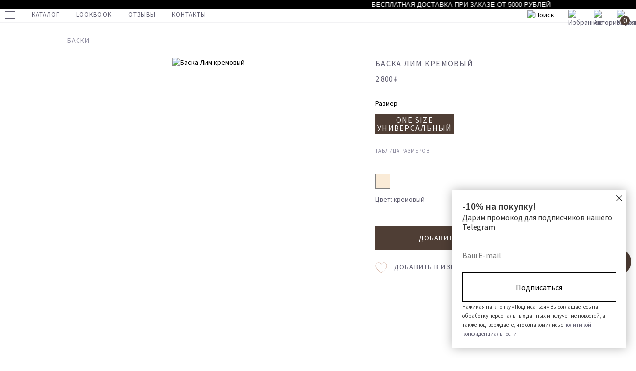

--- FILE ---
content_type: text/html; charset=UTF-8
request_url: https://peachrich.com/catalog/baski/baska-lim-kremovyy/
body_size: 47249
content:
<!DOCTYPE html>
<html lang="ru">
<head>
	<title>Баска Лим кремовый - купить в интернет-магазине Peach Rich ⭐</title>
	<meta charset="utf-8">
	<meta name="viewport" content="width=device-width, initial-scale=1">
	<link rel="icon" href="/favicon.ico">
	<meta http-equiv="Content-Type" content="text/html; charset=UTF-8" />
<meta name="description" content="&#9654; Баска Лим кремовый купить в официальном интернет-магазине Пич Рич. Цена, фото, отзывы. ✔️ Доставка удобным для вас способом. " />
<script type="text/javascript" data-skip-moving="true">(function(w, d, n) {var cl = "bx-core";var ht = d.documentElement;var htc = ht ? ht.className : undefined;if (htc === undefined || htc.indexOf(cl) !== -1){return;}var ua = n.userAgent;if (/(iPad;)|(iPhone;)/i.test(ua)){cl += " bx-ios";}else if (/Windows/i.test(ua)){cl += ' bx-win';}else if (/Macintosh/i.test(ua)){cl += " bx-mac";}else if (/Linux/i.test(ua) && !/Android/i.test(ua)){cl += " bx-linux";}else if (/Android/i.test(ua)){cl += " bx-android";}cl += (/(ipad|iphone|android|mobile|touch)/i.test(ua) ? " bx-touch" : " bx-no-touch");cl += w.devicePixelRatio && w.devicePixelRatio >= 2? " bx-retina": " bx-no-retina";var ieVersion = -1;if (/AppleWebKit/.test(ua)){cl += " bx-chrome";}else if (/Opera/.test(ua)){cl += " bx-opera";}else if (/Firefox/.test(ua)){cl += " bx-firefox";}ht.className = htc ? htc + " " + cl : cl;})(window, document, navigator);</script>


<link href="/bitrix/js/ui/design-tokens/dist/ui.design-tokens.css?171519085324720" type="text/css"  rel="stylesheet" />
<link href="/bitrix/js/ui/fonts/opensans/ui.font.opensans.css?17151908522555" type="text/css"  rel="stylesheet" />
<link href="/bitrix/js/main/popup/dist/main.popup.bundle.css?171519084928324" type="text/css"  rel="stylesheet" />
<link href="/bitrix/cache/css/s1/main/page_e2851c4de4c2482cbb9afcfa054908eb/page_e2851c4de4c2482cbb9afcfa054908eb_v1.css?176430730850072" type="text/css"  rel="stylesheet" />
<link href="/bitrix/cache/css/s1/main/template_79d263f498b42c8ff0861ef0c5c3c1a8/template_79d263f498b42c8ff0861ef0c5c3c1a8_v1.css?171672277273390" type="text/css"  data-template-style="true" rel="stylesheet" />







<meta name="rights" content="https://stik.pro" />
<meta name="og:image" content="https://peachrich.com" />
    <meta property="og:title" content="Баска Лим кремовый - купить в интернет-магазине Peach Rich ⭐">
    <meta property="og:description" content="&#9654; Баска Лим кремовый купить в официальном интернет-магазине Пич Рич. Цена, фото, отзывы. ✔️ Доставка удобным для вас способом. ">
		<link href="https://fonts.googleapis.com/css2?family=Source+Sans+Pro:wght@400;600&display=swap" rel="stylesheet">
    <!-- Google Tag Manager -->
        <!-- End Google Tag Manager -->
</head>
<body>
<!-- Google Tag Manager (noscript) -->
<noscript><iframe src="https://www.googletagmanager.com/ns.html?id=GTM-KD33RQT"
                  height="0" width="0" style="display:none;visibility:hidden"></iframe></noscript>
<!-- End Google Tag Manager (noscript) -->
<div id="panel"></div>
<div class="bg-auth"></div>
<div class="auth-block">
	<div class="container px-20">
		<div class="col">
			<div class="auth-block__back">
				Назад
			</div>
		</div>
		<div class="col">
			<div class="auth-block__content">
                                    <div class="auth-block__login">
                        <span class="auth-block__header text-large">Вход в аккаунт</span>
                            <form id="login_form" class="header-nav-forms-log" name="system_auth_form6zOYVN" method="post"
          action="/catalog/baski/baska-lim-kremovyy/">
                        <input type="hidden" name="AUTH_FORM" value="Y"/>
        <input type="hidden" name="TYPE" value="AUTH"/>
        <input type="hidden" name="AJAX" value='Y'/>
        <input class="form-input" type="text" placeholder="Email" name="USER_LOGIN" maxlength="50"
               value=""
               required/>

        <input type="password" class="form-input" placeholder="Пароль" name="USER_PASSWORD_AUTH" maxlength="255"
               autocomplete="off"
               value=""
               required/>

        <button type="submit" class="btn btn_nude-bg" value="Войти">Войти</button>
    </form>

                        <a href="/auth/?forgot_password=yes" class="auth-block__fg-pass">Забыли пароль?</a>
                        <button class="btn btn_normal js-show-reg">Регистрация</button>
                    </div>
                    <div class="auth-block__reg">
                        <span class="auth-block__header text-large">регистрация</span>
                        <form action="/catalog/baski/baska-lim-kremovyy/" name="regform" class="header-nav-forms-reg" id="registration_form">
    
    <input class="form-input" name="REGISTER[NAME]" type="text" placeholder="Имя" id="user_name"
           value=""
           required>

    <input class="form-input" name="REGISTER[EMAIL]" type="text" placeholder="Email" id="reg_mail"
           value=""
           required>

    <input class="form-input" name="REGISTER[PASSWORD_VALUE]" type="password" placeholder="Пароль" id="reg_pass"
           autocomplete="off"
           value=""
           required>

    <input class="form-input" name="REGISTER[CONFIRM_PASSWORD_VALUE]" type="password" placeholder="Повторите пароль"
           id="reg_pass_confirm"
           autocomplete="off"
           value=""
           required>

    <button type="submit" name="register_submit_button" value="Зарегистрироваться" class="btn btn_nude-bg">Зарегистрироваться</button>
    <div class="auth-block__agree" id="userConsentReg">
        <label data-bx-user-consent="{&quot;id&quot;:1,&quot;sec&quot;:&quot;wio0py&quot;,&quot;autoSave&quot;:false,&quot;actionUrl&quot;:&quot;\/bitrix\/components\/bitrix\/main.userconsent.request\/ajax.php&quot;,&quot;replace&quot;:{&quot;button_caption&quot;:&quot;\u0437\u0430\u0440\u0435\u0433\u0438\u0441\u0442\u0440\u0438\u0440\u043e\u0432\u0430\u0442\u044c\u0441\u044f&quot;,&quot;fields&quot;:[&quot;\u0418\u043c\u044f&quot;,&quot;Email&quot;,&quot;IP-\u0430\u0434\u0440\u0435\u0441&quot;]},&quot;url&quot;:null,&quot;submitEventName&quot;:&quot;registration_form&quot;}" class="main-user-consent-request">
	<input type="checkbox" value="Y" checked name="">
	<span class="main-user-consent-request-announce-link">Нажимая кнопку «зарегистрироваться», я даю свое согласие на обработку моих персональных данных, в соответствии с Федеральным законом от 27.07.2006 года №152-ФЗ «О персональных данных», на условиях и для целей, определенных в Согласии на обработку персональных данных</span>
</label>
<div data-bx-template="main-user-consent-request-loader" style="display: none;">
	<div class="main-user-consent-request-popup">
		<div class="main-user-consent-request-popup-cont">
			<div data-bx-head="" class="main-user-consent-request-popup-header"></div>
			<div class="main-user-consent-request-popup-body">
				<div data-bx-loader="" class="main-user-consent-request-loader">
					<svg class="main-user-consent-request-circular" viewBox="25 25 50 50">
						<circle class="main-user-consent-request-path" cx="50" cy="50" r="20" fill="none" stroke-width="1" stroke-miterlimit="10"></circle>
					</svg>
				</div>
				<div data-bx-content="" class="main-user-consent-request-popup-content">
					<div class="main-user-consent-request-popup-textarea-block">
						<div data-bx-textarea="" class="main-user-consent-request-popup-text"></div>
						<div data-bx-link="" style="display: none;" class="main-user-consent-request-popup-link">
							<div>Ознакомьтесь с текстом по ссылке</div>
							<div><a target="_blank"></a></div>
						</div>
					</div>
					<div class="main-user-consent-request-popup-buttons">
						<span data-bx-btn-accept="" class="main-user-consent-request-popup-button main-user-consent-request-popup-button-acc">Y</span>
						<span data-bx-btn-reject="" class="main-user-consent-request-popup-button main-user-consent-request-popup-button-rej">N</span>
					</div>
				</div>
			</div>
		</div>
	</div>
</div>    </div>
</form>
<style>
    #userConsentReg .main-user-consent-request {
        display: none;
    }
</style>
                    </div>
                			</div>
		</div>
	</div>


</div>
<!--burger menu-->
<div class="menu">
	<div class="menu__middle">
		<div class="menu__holder menu__holder_mob">
			<ul class="menu__list">
				<li class="menu__column menu__column_auth js-show-auth">
					<div class="menu__text">
						<a href="#">Вход / регистрация</a>
					</div>
				</li>
				<li class="menu__column menu__column_toggle">
					<div class="menu__text js-menu-toggle">
						<span>Каталог</span>
					</div>
						<ul style="display: none">
		<li>
			<div class="menu__sub-text text-large">
				<a href="/catalog/all/">Посмотреть всё</a>
			</div>
		</li>
		<li>
			<div class="menu__sub-text text-large">
				<a href="/catalog/new/">New</a>
			</div>
		</li>
		<li>
			<div class="menu__sub-text text-large">
				<a href="/catalog/sale/">Sale</a>
			</div>
		</li>

					<li >
				<div class="menu__sub-text text-large">
					<a href="/catalog/svitery-i-dzhempery/">Свитеры и джемперы</a>
				</div>
                			</li>
						<li >
				<div class="menu__sub-text text-large">
					<a href="/catalog/bryuki/">Брюки</a>
				</div>
                			</li>
						<li class="has-submenu">
				<div class="menu__sub-text text-large">
					<a href="/catalog/yubki-i-shorty/">Юбки и шорты</a>
				</div>
                                    <ul class="submenu-pc">
                        <li>
                            <ul>
                                <li><a href="/catalog/yubki-i-shorty/">Посмотреть всё</a></li>
                                                                    <li>	<a href="/catalog/yubki/">Юбки</a></li>
                                                                    <li>	<a href="/catalog/shorty/">Шорты</a></li>
                                                            </ul>
                        </li>
                    </ul>
                			</li>
						<li >
				<div class="menu__sub-text text-large">
					<a href="/catalog/rubashki-i-bluzy_1/">Рубашки и блузы</a>
				</div>
                			</li>
						<li >
				<div class="menu__sub-text text-large">
					<a href="/catalog/new-year-collection/">New Year Collection</a>
				</div>
                			</li>
						<li class="has-submenu">
				<div class="menu__sub-text text-large">
					<a href="/catalog/verkhnyaya-odezhda/">Верхняя одежда</a>
				</div>
                                    <ul class="submenu-pc">
                        <li>
                            <ul>
                                <li><a href="/catalog/verkhnyaya-odezhda/">Посмотреть всё</a></li>
                                                                    <li>	<a href="/catalog/palto/">Пальто</a></li>
                                                                    <li>	<a href="/catalog/shuby/">Шубы</a></li>
                                                                    <li>	<a href="/catalog/bombery/">Бомберы</a></li>
                                                                    <li>	<a href="/catalog/dzhinsovye-kurtki/">Джинсовые куртки</a></li>
                                                                    <li>	<a href="/catalog/kurtki/">Куртки</a></li>
                                                                    <li>	<a href="/catalog/trenchi/">Тренчи</a></li>
                                                                    <li>	<a href="/catalog/pukhoviki/">Пуховики</a></li>
                                                                    <li>	<a href="/catalog/parki/">Парки</a></li>
                                                                    <li>	<a href="/catalog/zhilety/">Жилеты</a></li>
                                                            </ul>
                        </li>
                    </ul>
                			</li>
						<li >
				<div class="menu__sub-text text-large">
					<a href="/catalog/dzhinsy/">Джинсы</a>
				</div>
                			</li>
						<li >
				<div class="menu__sub-text text-large">
					<a href="/catalog/sportivnyy-stil/">Спортивный стиль</a>
				</div>
                			</li>
						<li >
				<div class="menu__sub-text text-large">
					<a href="/catalog/podarochnyy-sertifikat/">Подарочный сертификат</a>
				</div>
                			</li>
						<li >
				<div class="menu__sub-text text-large">
					<a href="/catalog/aksessuary_1/">Аксессуары</a>
				</div>
                			</li>
						<li >
				<div class="menu__sub-text text-large">
					<a href="/catalog/zhakety/">Жакеты</a>
				</div>
                			</li>
						<li >
				<div class="menu__sub-text text-large">
					<a href="/catalog/zhilety_2/">Жилеты</a>
				</div>
                			</li>
						<li class="has-submenu">
				<div class="menu__sub-text text-large">
					<a href="/catalog/komplekty/">Комплекты</a>
				</div>
                                    <ul class="submenu-pc">
                        <li>
                            <ul>
                                <li><a href="/catalog/komplekty/">Посмотреть всё</a></li>
                                                                    <li>	<a href="/catalog/kostyum-s-bryukami/">Костюм с брюками</a></li>
                                                                    <li>	<a href="/catalog/kostyumy-s-shortami/">Костюмы с шортами</a></li>
                                                                    <li>	<a href="/catalog/kostyumy-s-yubkoy/">Костюмы с юбкой</a></li>
                                                                    <li>	<a href="/catalog/pizhamy/">Пижамы</a></li>
                                                            </ul>
                        </li>
                    </ul>
                			</li>
						<li >
				<div class="menu__sub-text text-large">
					<a href="/catalog/trikotazh/">Трикотаж</a>
				</div>
                			</li>
						<li >
				<div class="menu__sub-text text-large">
					<a href="/catalog/platya/">Платья</a>
				</div>
                			</li>
						<li class="has-submenu">
				<div class="menu__sub-text text-large">
					<a href="/catalog/futbolki-i-topy_1/">Футболки и топы</a>
				</div>
                                    <ul class="submenu-pc">
                        <li>
                            <ul>
                                <li><a href="/catalog/futbolki-i-topy_1/">Посмотреть всё</a></li>
                                                                    <li>	<a href="/catalog/futbolki/">Футболки</a></li>
                                                                    <li>	<a href="/catalog/polo_1/">Поло</a></li>
                                                                    <li>	<a href="/catalog/mayki/">Майки</a></li>
                                                                    <li>	<a href="/catalog/longslivy/">Лонгсливы</a></li>
                                                                    <li>	<a href="/catalog/topy/">Топы</a></li>
                                                                    <li>	<a href="/catalog/bodi/">Боди</a></li>
                                                            </ul>
                        </li>
                    </ul>
                			</li>
						<li >
				<div class="menu__sub-text text-large">
					<a href="/catalog/shapki-i-sharfy/">Шапки и шарфы</a>
				</div>
                			</li>
				</ul>
	
				</li>
				<li class="menu__column menu__column_toggle">
					<div class="menu__text js-menu-toggle">
						<span>Покупателю</span>
					</div>
					<ul style="display: none">

                        <li>
                            <div class="menu__sub-text"><a href="/for-buyer/brand/">О бренде</a></div>
                        </li>
                        <li>
                            <div class="menu__sub-text"><a href="/for-buyer/faq">Часто задаваемые вопросы</a></div>
                        </li>
                        <li>
                            <div class="menu__sub-text"> <a href="/for-buyer/delivery">Доставка и оплата</a></div>
                        </li>
                        <li>
                            <div class="menu__sub-text"> <a href="/for-buyer/wholesale">Оптовым покупателям</a></div>
                        </li>
                        <li>
                            <div class="menu__sub-text">  <a href="/for-buyer/vacancies">Вакансии</a></div>
                        </li>
                        <li>
                            <div class="menu__sub-text"> <a href="/for-buyer/return">Возврат</a></div>
                        </li>
                        <li>
                            <div class="menu__sub-text"> <a href="/for-buyer/legal">Публичная оферта</a></div>
                        </li>
					</ul>
				</li>
				<li class="menu__column">
					<div class="menu__text">
						<a href="/lookbook/">Lookbook</a>
					</div>
				</li>
				<li class="menu__column">
					<div class="menu__text">
						<a href="/reviews/">Отзывы</a>
					</div>
				</li>
				<li class="menu__column">
					<div class="menu__text">
						<a href="/contacts/">Контакты</a>
					</div>
				</li>
			</ul>
		</div>
		<div class="menu__holder menu__holder_pc">
			<div class="container">
				<div class="row justify-content-between">
					<div class="col-auto offset-1">
						<ul class="menu-pc-list">
							<li class="tablet-show">
								<a href="">Контакты</a>
							</li>
							<li>
								<a href="/for-buyer/brand/">О бренде</a>
							</li>
							<li>
								<a href="/for-buyer/faq">Часто задаваемые вопросы</a>
							</li>
							<li>
								<a href="/for-buyer/delivery">Доставка и оплата</a>
							</li>
							<li>
								<a href="/for-buyer/wholesale">Оптовым покупателям</a>
							</li>
							<li>
								<a href="/for-buyer/vacancies">Вакансии</a>
							</li>
							<li>
								<a href="/for-buyer/return">Возврат</a>
							</li>
                            <li>
                                 <a href="/for-buyer/legal">Публичная оферта</a>
                            </li>
						</ul>
					</div>
					<div class="col-auto offset-right-1">
						<div class="icons-block">
                            <a href="https://www.instagram.com/peach_rich/?hl=ru" class="icon-sntw" target="_blank">
                                <img src="/local/templates/main/assets/img/icons/sntw/instagram.svg" alt="">
                            </a>
                            <a href="https://vk.com/peach_rich" class="icon-sntw" target="_blank">
                                <img src="/local/templates/main/assets/img/icons/sntw/vk.svg" alt="">
                            </a>
                            <a href="https://wa.me/79138923091" class="icon-sntw icon-sntw_wa" target="_blank">
                                <img src="/local/templates/main/assets/img/icons/sntw/wa.svg" alt="">
                            </a>
						</div>
					</div>
				</div>
			</div>
		</div>
	</div>
	<div class="menu__bottom">
		<div class="icons-block">
			<a href="https://www.instagram.com/peach_rich/" class="icon-sntw" target="_blank">
				<img src="/local/templates/main/assets/img/icons/sntw/instagram.svg" alt="">
			</a>
			<a href="#" class="icon-sntw" target="_blank">
				<img src="/local/templates/main/assets/img/icons/sntw/vk.svg" alt="">
			</a>
			<a href="#" class="icon-sntw icon-sntw_wa" target="_blank">
				<img src="/local/templates/main/assets/img/icons/sntw/wa.svg" alt="">
			</a>
		</div>
	</div>
</div>
<div class="catalog-menu">
	<div class="container">
		<div class="row justify-content-between">
			<div class="col-auto offset-1">
					<ul class="menu-pc-list">
		<li>
			<a href="/catalog/all/">Посмотреть всё</a>
		</li>
		<li>
			<a href="/catalog/new/">New</a>
		</li>
		<li>
			<a href="/catalog/sale/">Sale</a>
		</li>


					<li  >
				<a href="/catalog/svitery-i-dzhempery/">Свитеры и джемперы</a>
                			</li>
						<li  >
				<a href="/catalog/bryuki/">Брюки</a>
                			</li>
						<li class="has-submenu" >
				<a href="/catalog/yubki-i-shorty/">Юбки и шорты</a>
                                <ul class="submenu-pc">
                    <li>
                        <ul>
                            <li><a href="/catalog/yubki-i-shorty/">Посмотреть всё</a></li>
                                                            <li>	<a href="/catalog/yubki/">Юбки</a></li>
                                                            <li>	<a href="/catalog/shorty/">Шорты</a></li>
                                                    </ul>
                    </li>
                </ul>
                			</li>
						<li  >
				<a href="/catalog/rubashki-i-bluzy_1/">Рубашки и блузы</a>
                			</li>
						<li  >
				<a href="/catalog/new-year-collection/">New Year Collection</a>
                			</li>
						<li class="has-submenu" >
				<a href="/catalog/verkhnyaya-odezhda/">Верхняя одежда</a>
                                <ul class="submenu-pc">
                    <li>
                        <ul>
                            <li><a href="/catalog/verkhnyaya-odezhda/">Посмотреть всё</a></li>
                                                            <li>	<a href="/catalog/palto/">Пальто</a></li>
                                                            <li>	<a href="/catalog/shuby/">Шубы</a></li>
                                                            <li>	<a href="/catalog/bombery/">Бомберы</a></li>
                                                            <li>	<a href="/catalog/dzhinsovye-kurtki/">Джинсовые куртки</a></li>
                                                            <li>	<a href="/catalog/kurtki/">Куртки</a></li>
                                                            <li>	<a href="/catalog/trenchi/">Тренчи</a></li>
                                                            <li>	<a href="/catalog/pukhoviki/">Пуховики</a></li>
                                                            <li>	<a href="/catalog/parki/">Парки</a></li>
                                                            <li>	<a href="/catalog/zhilety/">Жилеты</a></li>
                                                    </ul>
                    </li>
                </ul>
                			</li>
						<li  >
				<a href="/catalog/dzhinsy/">Джинсы</a>
                			</li>
						<li  >
				<a href="/catalog/sportivnyy-stil/">Спортивный стиль</a>
                			</li>
						<li  >
				<a href="/catalog/podarochnyy-sertifikat/">Подарочный сертификат</a>
                			</li>
						<li  >
				<a href="/catalog/aksessuary_1/">Аксессуары</a>
                			</li>
						<li  >
				<a href="/catalog/zhakety/">Жакеты</a>
                			</li>
						<li  >
				<a href="/catalog/zhilety_2/">Жилеты</a>
                			</li>
						<li class="has-submenu" >
				<a href="/catalog/komplekty/">Комплекты</a>
                                <ul class="submenu-pc">
                    <li>
                        <ul>
                            <li><a href="/catalog/komplekty/">Посмотреть всё</a></li>
                                                            <li>	<a href="/catalog/kostyum-s-bryukami/">Костюм с брюками</a></li>
                                                            <li>	<a href="/catalog/kostyumy-s-shortami/">Костюмы с шортами</a></li>
                                                            <li>	<a href="/catalog/kostyumy-s-yubkoy/">Костюмы с юбкой</a></li>
                                                            <li>	<a href="/catalog/pizhamy/">Пижамы</a></li>
                                                    </ul>
                    </li>
                </ul>
                			</li>
						<li  >
				<a href="/catalog/trikotazh/">Трикотаж</a>
                			</li>
						<li  >
				<a href="/catalog/platya/">Платья</a>
                			</li>
						<li class="has-submenu" >
				<a href="/catalog/futbolki-i-topy_1/">Футболки и топы</a>
                                <ul class="submenu-pc">
                    <li>
                        <ul>
                            <li><a href="/catalog/futbolki-i-topy_1/">Посмотреть всё</a></li>
                                                            <li>	<a href="/catalog/futbolki/">Футболки</a></li>
                                                            <li>	<a href="/catalog/polo_1/">Поло</a></li>
                                                            <li>	<a href="/catalog/mayki/">Майки</a></li>
                                                            <li>	<a href="/catalog/longslivy/">Лонгсливы</a></li>
                                                            <li>	<a href="/catalog/topy/">Топы</a></li>
                                                            <li>	<a href="/catalog/bodi/">Боди</a></li>
                                                    </ul>
                    </li>
                </ul>
                			</li>
						<li  >
				<a href="/catalog/shapki-i-sharfy/">Шапки и шарфы</a>
                			</li>
				</ul>
				</div>
			<div class="col-3 offset-right-1">
                				<a href="/catalog/platya/" class="catalog-menu__category">
					<span>платья</span>
					<img src="/upload/iblock/f54/wgbbujo8zn847gv0trozhhlnfd9q3tha.jpeg" alt="">
				</a>
			</div>
		</div>
	</div>
</div>
<header class="header">
    <div class="marquee__container">
    <div class="container">
<div class="marquee"><p>Бесплатная доставка при заказе от 5000 рублей</p></div>
    </div>
</div>

    <style>
        .marquee {
            -webkit-animation: marquee 3.5s infinite linear;
            animation: marquee 3.5s infinite linear;
        }

        .marquee__container:hover .marquee,
        .marquee__container:hover .marquee  p {
            -webkit-animation-play-state: paused;
            animation-play-state: paused;
        }
        .marquee:hover p {
            -webkit-animation-play-state: paused;
            animation-play-state: paused;
        }

        .marquee p {
            -webkit-animation: text 25s infinite linear;
            animation: text 25s infinite linear;
            padding-left: 100%;
        }
    </style>

<style>
    .header {
        padding-top: 16px;
    }
    .marquee__container {
        background: #000;
        padding: 3px 0;
        position: absolute;
        top: 0;
        left: 0;
        right: 0;
        opacity: 1;
        visibility: visible;
        -webkit-transition: all 0.2s linear;
        -o-transition: all 0.2s linear;
        transition: all 0.2s linear;
    }

    .marquee__container .container {
        overflow: hidden;
        padding: 0;
        max-width: 1322px;
    }

    .marquee {
        text-align: end;
        color: #fff;
        font-size: 12px;
        line-height: 1.3;
        font-family: sans-serif;
        white-space: nowrap;

        cursor: pointer;
    }

    .marquee p {
        text-align: center;
        color: #fff;
        text-transform: uppercase;

        white-space: nowrap;
        font-size: 13px;
        line-height: 1;
        margin-bottom: 0;
    }

    @-webkit-keyframes text {
        0% {
            -webkit-transform: translate(0, 0);
            transform: translate(0, 0);
        }
        100% {
            -webkit-transform: translate(-200%, 0);
            transform: translate(-200%, 0);
        }
    }
    @keyframes text {
        0% {
            -webkit-transform: translate(0, 0);
            transform: translate(0, 0);
        }
        100% {
            -webkit-transform: translate(-200%, 0);
            transform: translate(-200%, 0);
        }
    }
    @keyframes showBlock {
        0% {
            opacity: 0;
        }
        100% {
            opacity: 1;
        }
    }
</style>	<div class="px-20">
		<div class="header-mob-menu row align-items-center">
			<div class="col">
				<div class="hmbrg">
					<div class="hmbrg-container">
						<div class="hmbrg__line hmbrg__line_top"></div>
						<div class="hmbrg__line hmbrg__line_middle"></div>
						<div class="hmbrg__line hmbrg__line_bottom"></div>
					</div>
				</div>
				<div class="header-search">
					<img src="/local/templates/main/assets/img/icons/menu/search.svg" alt="Поиск">
				</div>
			</div>
			<div class="col-auto">
				<a href="/" class="header-mob-menu__logo">
					<img src="/local/templates/main/assets/img/logo_d.png" alt="Peach rich">
				</a>
			</div>
			<div class="col text-right">
				<div class="fvrt-icon">
					<a href="/favorite/">
						<img src="/local/templates/main/assets/img/icons/favorite.svg" alt="Избранное">
					</a>
				</div>
				<div id="bx_basketFKauiI" class="basket-line-block bskt-icon"><!--'start_frame_cache_bx_basketFKauiI'-->
	
	<a href="/personal/order/make/">
		<img src="/local/templates/main/assets/img/icons/basket.svg" alt="Корзина">
		<span class="text-middle">0</span>	</a><!--'end_frame_cache_bx_basketFKauiI'--></div>
			</div>
		</div>
		<div class="header-pc-menu">
			<div class="row align-items-center">
				<div class="col pos-inherit">
					<div class="hmbrg">
						<div class="hmbrg-container">
							<div class="hmbrg__line hmbrg__line_top"></div>
							<div class="hmbrg__line hmbrg__line_middle"></div>
							<div class="hmbrg__line hmbrg__line_bottom"></div>
						</div>
					</div>
					<ul class="header-pc-menu__list">
						<li class="js-menu-show-catalog">
							<a href="/catalog/all/">Каталог</a>
						</li>
						<li>
							<a href="/lookbook/">Lookbook</a>
						</li>
						<li>
							<a href="/reviews/">Отзывы</a>
						</li>
						<li class="tablet-hide">
							<a href="/contacts/">Контакты</a>
						</li>
					</ul>
				</div>
				<div class="col-auto">
					<a class="header-pc-menu__logo" href="/">
						<img src="/local/templates/main/assets/img/logo_d.png" alt="">
					</a>
				</div>
				<div class="col">
					<div class="header-pc-menu__icons">
						<div class="header-search">
							<img src="/local/templates/main/assets/img/icons/menu/search.svg" alt="Поиск">
						</div>
						<div class="fvrt-icon">
							<a href="/favorite/">
								<img src="/local/templates/main/assets/img/icons/favorite.svg" alt="Избранное">
							</a>
						</div>
						<div class="prof-icon js-show-auth">
							<a href="/account/private/">
								<img src="/local/templates/main/assets/img/icons/auth.svg" alt="Авторизация">
							</a>
						</div>
						<div id="bx_basketFKauiI" class="basket-line-block bskt-icon"><!--'start_frame_cache_bx_basketFKauiI'-->
	
	<a href="/personal/order/make/">
		<img src="/local/templates/main/assets/img/icons/basket.svg" alt="Корзина">
		<span class="text-middle">0</span>	</a><!--'end_frame_cache_bx_basketFKauiI'--></div>
					</div>
				</div>
			</div>
		</div>
		<div class="header-drop-search hide">
			<div class="col-lg-4 offset-lg-1 col">
                <form action="/catalog/search.php">
                    <input type="text" name="q" value="" class="input-search" placeholder="Поиск по сайту">
                    <button type="submit" class="submit-search">
                        <i></i>
                    </button>
                </form>
			</div>
		</div>
	</div>
</header>	<div class="menu-padding catalog-main-block">
				<div class="row">
	<div class='col'>
		
<div id="compareList9J9wbd" class="d-none">	</div><style>
    @media (max-width: 600px) {
        .mark-block.sale-percent {
            top: auto;
            bottom: 30px;
            left: 0 !important;
        }
    }
</style>
<div class="row">
    <div class="col-lg-11 offset-lg-1">
        <a href="/catalog/baski/"
           class="product-item-back px-20 ttu text-color-middle base" onclick="">
				<span>
					Баски				</span>
        </a>
    </div>
</div>
	<div class="bx-catalog-element" id="bx_117848907_30759" itemscope itemtype="http://schema.org/Product">
		<div class="row">
			<div class="col-lg-6 offset-lg-1">
				<div class="product-item-detail-slider-container" id="bx_117848907_30759_big_slider">
					<div class="product-item-detail-slider-images-container__num">1 / 1</div>
					<span class="product-item-detail-slider-close" data-entity="close-popup"></span>
										<div class="col product-photo-block">
						<div class="product-item-detail-slider-block"
							 data-entity="images-slider-block">
						<span class="product-item-detail-slider-left" data-entity="slider-control-left"
							  ></span>
							<span class="product-item-detail-slider-right" data-entity="slider-control-right"
								  ></span>
							<div class="product-item-label-text product-item-label-big product-item-label-top product-item-label-left"
								 id="bx_117848907_30759_sticker"
								style="display: none;">
															</div>
							                                    <div class="mark-block sale-percent" style="right: 50px;left: auto;z-index: 111;">
		<span class="mark-block__item precent" style="background:#f00;display: none;" id="bx_117848907_30759_dsc_pict">- 0%</span></div>

																								<span class="mark-block__item price" style="display:none">sale</span>
							
														<div class="product-item-detail-slider-images-container" data-entity="images-container">
																		<div class="product-item-detail-slider-image active"
											 data-entity="image" data-id="0">
											<img src="" alt="Баска Лим кремовый"
												 title="Баска Лим кремовый" itemprop="image">
										</div>
																	</div>
						</div>
					</div>
				</div>
			</div>
						<div class="col-lg-4">
                <div class="row">
                    <div class="col-lg-11 offset-lg-1">
                        <a href="/catalog/baski/"
                           class="product-item-back px-20 ttu text-color-middle mobile" onclick="">
				<span>
					Баски				</span>
                        </a>
                    </div>
                </div>
									<h1 class="product-item-name text-color-dark ttu text-large">Баска Лим кремовый</h1>
					<div class="product-item-detail-price-current"
						 id="bx_117848907_30759_price">2 800 ₽</div>
																<div class="product-item-detail-price-old"
							 id="bx_117848907_30759_old_price"
							 style="display: none;";></div>
																	<div class="product-item-detail-economy-price mb-1 d-none"
							 id="bx_117848907_30759_price_discount"
							style="display: none;"></div>
						                    <style>
                        .digi-dolyame-button.digi-dolyame-button--mobile {
                            margin: -15px 0 15px;
                        }
                        #yandex-pay-badge-split {
                            margin-bottom: 30px;
                        }
                        #yandex-pay-badge-split yandex-pay-badge {
                            height: 18px;
                        }
                        #yandex-pay-badge-cashback {
                            display: none;
                        }
                    </style>
									<div id="yandex-pay-badge-split"></div>
<div id="yandex-pay-badge-cashback"></div>
														<div class="mb-3" id="bx_117848907_30759_skudiv">
										
											<div data-entity="sku-line-block" class="mb-3">
																								<div class="product-item-scu-container">
													<div class="product-item-scu-block" data-code="RAZMER">
                                                                                                                    <span class="sku-title">Размер</span>
                                                        														<div class="product-item-scu-list">
															<ul class="product-item-scu-item-list product-item-scu-item-list-size">
																																																								<li class="product-item-scu-item-text-container"
																						title="One size"
																						data-treevalue="89_291"
																						data-onevalue="291">
																						<div class="product-item-scu-item-text-block">
																							<div class="product-item-scu-item-text">One size<span>универсальный</span></div>
																						</div>
																					</li>
	                                                                            															</ul>
																															<div class="product-item-detail-size-table ttu text-color-middle">
																	таблица размеров
																</div>
																<div class="size-table-modal">
																	<div class="size-table-modal__bg"></div>
																	<div class="size-table-modal__content">
																		<div class="size-table-modal__close"></div>
																		<h2 class="ttu text-center text-color-dark text-small font-weight-normal">
																			Таблица размеров</h2>
																		<div class="table-responsive">
																			<table>
																				<thead>
																				<tr>
																					<th>Размер производителя</th>
																					<th>XS</th>
																					<th>S</th>
																					<th>M</th>
																					<th>L</th>

																				</tr>
																				</thead>
																				<tbody>
																				<tr>
                                                                                    <th>Обхват груди, см</th>
                                                                                    <th>82-85</th>
                                                                                    <th>86-89</th>
                                                                                    <th>90-93</th>
                                                                                    <th>94-97</th>

																				</tr>
																				<tr>
                                                                                    <th>Обхват талии, см</th>
                                                                                    <th>65-68</th>
                                                                                    <th>69-73</th>
                                                                                    <th>74-77</th>
                                                                                    <th>78-81</th>
																				</tr>
																				<tr>
                                                                                    <th>Обхват бёдер, см</th>
                                                                                    <th>90-93</th>
                                                                                    <th>94-97</th>
                                                                                    <th>98-101</th>
                                                                                    <th>102-105</th>
																				</tr>
                                                                                <tr>
                                                                                    <th>Российский размер</th>
                                                                                    <th>42</th>
                                                                                    <th>44</th>
                                                                                    <th>46</th>
                                                                                    <th>48</th>
                                                                                </tr>
																				</tbody>
																			</table>
																		</div>
																		<p class="size-table-modal__text-instruction">
																			Инструкция по определению своего размера:
																			<span>измерьте обхват груди по самой выпуклой точки бюста;</span>
																			<span>измерьте обхват талии по самой узкой части талии;</span>
																			<span>измерьте обхват бёдер по линии максимальной ширины бедер.</span>
																		</p>
																		<span class="size-table-modal__text-return">Если возникнут сложности с выбором размера, мы с радостью поможем вам. Свяжитесь с нами в онлайн-чате или другим удобным для вас <a
																					href="/contacts/" target="_blank">способом</a>.</span>
																	</div>
																</div>
																														<div style="clear: both;"></div>
														</div>
													</div>
												</div>
											</div>
																				</div>
									
					<div class="product-item-scu-container">
						<div class="product-item-scu-block">
							<div class="product-item-scu-list">
								<ul class="product-item-scu-item-list product-item-scu-item-list-color">
																						<li class="product-item-scu-item-color-container selected" title="" style="margin-top:5px;background:  #faebd7;">
																											<div class="product-item-scu-item-color-block">
															<div class="product-item-scu-item-color" style="" title="кремовый" style="background:  #faebd7;">
															</div>
														</div>
														
													</li>
																					<span class="product-item-scu-item-color-name">Цвет: кремовый</span>
								</ul>
							</div>
						</div>
					</div>
					
				<div class="product-item-detail-pay-block">
													<div data-entity="main-button-container" class="mb-3">
									<div id="bx_117848907_30759_basket_actions"
										 style="display: ;">
																					<div class="mb-3">
												<a class="btn btn_nude-bg product-item-detail-buy-button"
												   id="bx_117848907_30759_add_basket_link"
												   href="javascript:void(0);">
													Добавить в корзину												</a>
											</div>
																				</div>
								</div>
																<div class="mb-3" id="bx_117848907_30759_not_avail"
									 style="display: none;">
									<a class="btn btn_nude-bg product-item-detail-buy-button"
									   href="javascript:void(0)"
									   rel="nofollow">Нет в наличии</a>
								</div>
														<div class="product-item-detail-compare-container">
							<div class="product-item-detail-compare">
								<div class="checkbox">
									<label class="product-item-favorite">
										<input type="checkbox" data-id="30759">
										<svg viewBox="0 0 26 24" fill="none" xmlns="http://www.w3.org/2000/svg">
											<path d="M18.7098 1C16.7129 1 14.8786 1.95512 13.6773 3.62038L13 4.55915L12.3228 3.62038C11.1214 1.95512 9.28706 1 7.2902 1C3.82178 1 1 3.93826 1 7.54986C1 10.3289 2.48975 13.3684 5.42797 16.5838C7.85152 19.2361 10.8037 21.4909 13 23C15.1963 21.4909 18.1485 19.2361 20.5721 16.5838C23.5102 13.3684 25 10.3289 25 7.54986C25 3.93826 22.1782 1 18.7098 1Z"/>
										</svg>
										<span>Добавить в избранное</span>
									</label>
								</div>
							</div>
						</div>
										</div>

				<!--				reviews						-->


													<ul class="product-item-detail-properties product-item-accordion-block">
																					<li class="product-item-detail-properties-item show">
																								<div class="product-item-detail-properties-value" >
																																																				</div>
											</li>
																				</ul>
												</div>

		</div>
		
		<div class="row">
			<div class="col">
				<!--'start_frame_cache_OhECjo'-->
	<span id="sale_gift_product_207003445" class="sale_prediction_product_detail_container"></span>

		<!--'end_frame_cache_OhECjo'-->			</div>
		</div>



		<!--Small Card-->
		<div class="p-2 product-item-detail-short-card-fixed d-none"
			 id="bx_117848907_30759_small_card_panel">
			<div class="product-item-detail-short-card-content-container">
				<div class="product-item-detail-short-card-image">
					<img src="" style="height: 65px;" data-entity="panel-picture">
				</div>
				<div class="product-item-detail-short-title-container" data-entity="panel-title">
					<div class="product-item-detail-short-title-text">Баска Лим кремовый</div>
											<div>
							<div class="product-item-selected-scu-container" data-entity="panel-sku-container">
																			<div class="product-item-selected-scu product-item-selected-scu-text selected"
												 title="One size"
												 style="display: none;"
												 data-sku-line="0"
												 data-treevalue="89_291"
												 data-onevalue="291">
												One size											</div>
																						<div class="product-item-selected-scu product-item-selected-scu-text selected"
												 title="кремовый"
												 style="display: none;"
												 data-sku-line="1"
												 data-treevalue="88_215"
												 data-onevalue="215">
												кремовый											</div>
																						<div class="product-item-selected-scu product-item-selected-scu-text selected"
												 title="-"
												 style="display: none;"
												 data-sku-line="1"
												 data-treevalue="88_0"
												 data-onevalue="0">
												-											</div>
																						<div class="product-item-selected-scu product-item-selected-scu-text selected"
												 title="черный"
												 style="display: none;"
												 data-sku-line="1"
												 data-treevalue="88_chernyy"
												 data-onevalue="chernyy">
												черный											</div>
																						<div class="product-item-selected-scu product-item-selected-scu-text selected"
												 title="серый"
												 style="display: none;"
												 data-sku-line="1"
												 data-treevalue="88_seryy"
												 data-onevalue="seryy">
												серый											</div>
																		</div>
						</div>
						
				</div>
				<div class="product-item-detail-short-card-price">
											<div class="product-item-detail-price-old"
							 style="display: none;" data-entity="panel-old-price">
													</div>
											<div class="product-item-detail-price-current"
						 data-entity="panel-price">2 800 ₽</div>
				</div>
									<div class="product-item-detail-short-card-btn"
						 style="display: ;"
						 data-entity="panel-add-button">
						<a class="btn btn-primary product-item-detail-buy-button"
						   id="bx_117848907_30759_add_basket_link"
						   href="javascript:void(0);">
							Добавить в корзину						</a>
					</div>
									<div class="product-item-detail-short-card-btn"
					 style="display: none;"
					 data-entity="panel-not-available-button">
					<a class="btn btn-link product-item-detail-buy-button" href="javascript:void(0)"
					   rel="nofollow">
						Нет в наличии					</a>
				</div>
			</div>
		</div>
		<!--Top tabs-->
		<div class="pt-2 pb-0 product-item-detail-tabs-container-fixed d-none"
			 id="bx_117848907_30759_tabs_panel">
			<ul class="product-item-detail-tabs-list">
									<li class="product-item-detail-tab" data-entity="tab" data-value="properties">
						<a href="javascript:void(0);" class="product-item-detail-tab-link">
							<span>Характеристики</span>
						</a>
					</li>
								</ul>
		</div>

		<meta itemprop="name" content="Баска Лим кремовый"/>
		<meta itemprop="category" content="Аксессуары/Баски"/>
						<span itemprop="offers" itemscope itemtype="http://schema.org/Offer">
				<meta itemprop="sku" content="кремовый/One size"/>
				<meta itemprop="price" content="2800"/>
				<meta itemprop="priceCurrency" content="RUB"/>
				<link itemprop="availability"
					  href="http://schema.org/InStock"/>
			</span>
							</div>
																			<div class="row mb-5">
						<div class="col" data-entity="parent-container">
							<div class="catalog-block-header ttu text-color-dark" data-entity="header" data-showed="false" style="display: none; opacity: 0;">Дополни свой образ</div>
													</div>
					</div>
										<div class="row mb-5">
						<div class="col" data-entity="parent-container">
							<div class="catalog-block-header ttu text-color-dark" data-entity="header" data-showed="false" style="display: none; opacity: 0;">Вам может понравиться</div>
							<div class="row">
<div class="col-lg-10 offset-lg-1">

</div>
</div>
<style type="text/css">
	.px-20
	{
		padding-left: 0 !important;
	}
	#tns1-iw {
    margin: 0px 0px;
}
</style>                            <!--  -->

						
<span class="d-block text-middle ttu text-center text-color-dark pb-22">Вам может понравиться</span>
<div class="my-slider index-catalog" data-entity="catalog-top-container">
	
	<div class="product-item-container px-20"
		id="bx_2662763187_3153105_47f9a11bbec53337b5bc4a92e419e586" data-entity="item">
		
<div class="product-item" itemscope itemtype="https://schema.org/Product" data-mo="">
	<a class="product-item__img-block" href="/catalog/yubki/yubka-shelbi-svetlo-seryy-melanzh/" onclick="">
		<div class="mark-block">
			
		</div>

									<img itemprop="image" alt="Юбка Шелби светло-серый меланж" src="/upload/resize_cache/iblock/d92/600_900_0/t3cuole0rc8i27111vhmh7ydsjyx6wd7.jpeg" />									<div class="product-item__image-more js-product-item-imageMore">
																				<div class="active" data-path="/upload/resize_cache/iblock/d92/450_600_1/t3cuole0rc8i27111vhmh7ydsjyx6wd7.jpeg"></div>
																				<div class="" data-path="/upload/resize_cache/iblock/fd1/450_600_1/f6npfo57xbtcy9y3ibsgkzvp39ch6sbc.jpeg"></div>
																				<div class="" data-path="/upload/resize_cache/iblock/2fd/450_600_1/f68vra75wrthg1mxomhk950t4e9i378p.jpeg"></div>
																				<div class="" data-path="/upload/resize_cache/iblock/078/450_600_1/tn4vemm0wlrftl2h8a0mngpvt8xydgwc.jpeg"></div>
																				<div class="" data-path="/upload/resize_cache/iblock/ddc/450_600_1/anxpo83mdxk07mrynd4xcyj07vkm9zu1.jpeg"></div>
																				<div class="" data-path="/upload/resize_cache/iblock/900/450_600_1/pza3scikk62rz13rlfmypg1fc45pokz1.jpeg"></div>
											</div>
									
		<label class="ctlg-favorite">
			<input type="checkbox" data-id="3153105">
			<svg viewBox="0 0 26 24" fill="none" xmlns="http://www.w3.org/2000/svg">
				<path d="M18.7098 1C16.7129 1 14.8786 1.95512 13.6773 3.62038L13 4.55915L12.3228 3.62038C11.1214 1.95512 9.28706 1 7.2902 1C3.82178 1 1 3.93826 1 7.54986C1 10.3289 2.48975 13.3684 5.42797 16.5838C7.85152 19.2361 10.8037 21.4909 13 23C15.1963 21.4909 18.1485 19.2361 20.5721 16.5838C23.5102 13.3684 25 10.3289 25 7.54986C25 3.93826 22.1782 1 18.7098 1Z"></path>
			</svg>
		</label>
			</a>
	<div class="text-center">
		<a class="product-item__label text-color-dark ttu" href="/catalog/yubki/yubka-shelbi-svetlo-seryy-melanzh/" onclick="" itemprop = "url"><span itemprop="name">Юбка из костюмной ткани со скрытой застежкой на крючке шелби светло-серый меланж</span></a>
		<div class="product-item__price" itemprop="offers" itemscope itemtype="https://schema.org/Offer">
			<meta itemprop="priceCurrency" content="RUB">

			<meta itemprop="price"  content="5500">
			<span class="product-item-price-current text-color-dark text-middle" content="bx_2662763187_3153105_47f9a11bbec53337b5bc4a92e419e586_price" id="bx_2662763187_3153105_47f9a11bbec53337b5bc4a92e419e586_price">
				5 500 ₽			</span>
							<span class="product-item-price-old" id="bx_2662763187_3153105_47f9a11bbec53337b5bc4a92e419e586_price_old"
					style="display: none;">5 500 ₽				</span>
						</div>
	</div>

						<div class="product-item-info-container product-item-hidden d-none"
							 id="bx_2662763187_3153105_47f9a11bbec53337b5bc4a92e419e586_sku_tree">
															<div data-entity="sku-block">
									<div class="product-item-scu-container" data-entity="sku-line-block">
										<div class="product-item-scu-block-title text-muted">Цвет</div>
										<div class="product-item-scu-block">
											<div class="product-item-scu-list">
												<ul class="product-item-scu-item-list">
																												<li class="product-item-scu-item-text-container"
																title="светло-серый меланж"
																data-treevalue="88_633"
																data-onevalue="633">
																<div class="product-item-scu-item-text-block">
																	<div class="product-item-scu-item-text">светло-серый меланж</div>
																</div>
															</li>
																											</ul>
											</div>
										</div>
									</div>
								</div>
																<div data-entity="sku-block">
									<div class="product-item-scu-container" data-entity="sku-line-block">
										<div class="product-item-scu-block-title text-muted">Размер</div>
										<div class="product-item-scu-block">
											<div class="product-item-scu-list">
												<ul class="product-item-scu-item-list">
																												<li class="product-item-scu-item-text-container"
																title="XS"
																data-treevalue="89_287"
																data-onevalue="287">
																<div class="product-item-scu-item-text-block">
																	<div class="product-item-scu-item-text">XS</div>
																</div>
															</li>
																														<li class="product-item-scu-item-text-container"
																title="S"
																data-treevalue="89_288"
																data-onevalue="288">
																<div class="product-item-scu-item-text-block">
																	<div class="product-item-scu-item-text">S</div>
																</div>
															</li>
																														<li class="product-item-scu-item-text-container"
																title="M"
																data-treevalue="89_289"
																data-onevalue="289">
																<div class="product-item-scu-item-text-block">
																	<div class="product-item-scu-item-text">M</div>
																</div>
															</li>
																											</ul>
											</div>
										</div>
									</div>
								</div>
														</div>
						</div>			</div>
	
	<div class="product-item-container px-20"
		id="bx_2662763187_3159127_21107f8958f14b7b196e4831f06f68e0" data-entity="item">
		
<div class="product-item" itemscope itemtype="https://schema.org/Product" data-mo="">
	<a class="product-item__img-block" href="/catalog/zhakety/zhaket-martini-shokolad/" onclick="">
		<div class="mark-block">
							<span class="mark-block__item" itemprop="itemCondition" content="http://schema.org/NewCondition">new</span>
			
		</div>

									<img itemprop="image" alt="Жакет Мартини шоколад" src="/upload/resize_cache/iblock/91a/600_900_0/we4knmx4e5ca41yrpzcf275v17lh1ez2.jpeg" />									<div class="product-item__image-more js-product-item-imageMore">
																				<div class="active" data-path="/upload/resize_cache/iblock/91a/450_600_1/we4knmx4e5ca41yrpzcf275v17lh1ez2.jpeg"></div>
																				<div class="" data-path="/upload/resize_cache/iblock/4ec/450_600_1/p0icoliom4p1uic9tz9tchgtu9cy63xs.jpeg"></div>
																				<div class="" data-path="/upload/resize_cache/iblock/7ad/450_600_1/zsv1xqg6ux1osi7ycx9c14c1v29j16ii.jpeg"></div>
																				<div class="" data-path="/upload/resize_cache/iblock/704/450_600_1/idefur57fxe6maasvqtz28cuswxq1wdw.jpeg"></div>
																				<div class="" data-path="/upload/resize_cache/iblock/61e/450_600_1/8830ulq5mekkrhz5k8qxb6a87c2oc4uy.jpeg"></div>
																				<div class="" data-path="/upload/resize_cache/iblock/e03/450_600_1/b2tg05folu3iop9yd85bnkxxfeh08o3l.jpeg"></div>
																				<div class="" data-path="/upload/resize_cache/iblock/94a/450_600_1/326426uc7baeuh1yemo1sypte13z5wo3.jpeg"></div>
																				<div class="" data-path="/upload/resize_cache/iblock/362/450_600_1/m4inuydp6e0v4hsa68wwtb38xsxlnd02.jpeg"></div>
																				<div class="" data-path="/upload/resize_cache/iblock/566/450_600_1/n5l21e4woilx7z0w0xuj4y5zm3f77hw4.jpeg"></div>
																				<div class="" data-path="/upload/resize_cache/iblock/047/450_600_1/gh1n0yfy908iw60uyshrdhkbrmodzhd1.jpeg"></div>
																				<div class="" data-path="/upload/resize_cache/iblock/a39/450_600_1/vhn8rj6ylwvw4l4v2cnkjefnzzlhte4e.jpeg"></div>
											</div>
									
		<label class="ctlg-favorite">
			<input type="checkbox" data-id="3159127">
			<svg viewBox="0 0 26 24" fill="none" xmlns="http://www.w3.org/2000/svg">
				<path d="M18.7098 1C16.7129 1 14.8786 1.95512 13.6773 3.62038L13 4.55915L12.3228 3.62038C11.1214 1.95512 9.28706 1 7.2902 1C3.82178 1 1 3.93826 1 7.54986C1 10.3289 2.48975 13.3684 5.42797 16.5838C7.85152 19.2361 10.8037 21.4909 13 23C15.1963 21.4909 18.1485 19.2361 20.5721 16.5838C23.5102 13.3684 25 10.3289 25 7.54986C25 3.93826 22.1782 1 18.7098 1Z"></path>
			</svg>
		</label>
			</a>
	<div class="text-center">
		<a class="product-item__label text-color-dark ttu" href="/catalog/zhakety/zhaket-martini-shokolad/" onclick="" itemprop = "url"><span itemprop="name">Жакет Мартини шоколад</span></a>
		<div class="product-item__price" itemprop="offers" itemscope itemtype="https://schema.org/Offer">
			<meta itemprop="priceCurrency" content="RUB">

			<meta itemprop="price"  content="13900">
			<span class="product-item-price-current text-color-dark text-middle" content="bx_2662763187_3159127_21107f8958f14b7b196e4831f06f68e0_price" id="bx_2662763187_3159127_21107f8958f14b7b196e4831f06f68e0_price">
				13 900 ₽			</span>
							<span class="product-item-price-old" id="bx_2662763187_3159127_21107f8958f14b7b196e4831f06f68e0_price_old"
					style="display: none;">13 900 ₽				</span>
						</div>
	</div>

							<div class="product-item-info-container product-item-hidden d-none"
								 data-entity="props-block">
								<dl class="product-item-properties">
																				<dt class="text-muted d-none d-sm-block">
												Новинка											</dt>
											<dd class="text-dark d-none d-sm-block">
												Да											</dd>
																			</dl>
							</div>
													<div class="product-item-info-container product-item-hidden d-none"
							 id="bx_2662763187_3159127_21107f8958f14b7b196e4831f06f68e0_sku_tree">
															<div data-entity="sku-block">
									<div class="product-item-scu-container" data-entity="sku-line-block">
										<div class="product-item-scu-block-title text-muted">Цвет</div>
										<div class="product-item-scu-block">
											<div class="product-item-scu-list">
												<ul class="product-item-scu-item-list">
																												<li class="product-item-scu-item-text-container"
																title="шоколад"
																data-treevalue="88_267"
																data-onevalue="267">
																<div class="product-item-scu-item-text-block">
																	<div class="product-item-scu-item-text">шоколад</div>
																</div>
															</li>
																											</ul>
											</div>
										</div>
									</div>
								</div>
																<div data-entity="sku-block">
									<div class="product-item-scu-container" data-entity="sku-line-block">
										<div class="product-item-scu-block-title text-muted">Размер</div>
										<div class="product-item-scu-block">
											<div class="product-item-scu-list">
												<ul class="product-item-scu-item-list">
																												<li class="product-item-scu-item-text-container"
																title="XS"
																data-treevalue="89_287"
																data-onevalue="287">
																<div class="product-item-scu-item-text-block">
																	<div class="product-item-scu-item-text">XS</div>
																</div>
															</li>
																														<li class="product-item-scu-item-text-container"
																title="S"
																data-treevalue="89_288"
																data-onevalue="288">
																<div class="product-item-scu-item-text-block">
																	<div class="product-item-scu-item-text">S</div>
																</div>
															</li>
																														<li class="product-item-scu-item-text-container"
																title="M"
																data-treevalue="89_289"
																data-onevalue="289">
																<div class="product-item-scu-item-text-block">
																	<div class="product-item-scu-item-text">M</div>
																</div>
															</li>
																											</ul>
											</div>
										</div>
									</div>
								</div>
														</div>
						</div>			</div>
	
	<div class="product-item-container px-20"
		id="bx_2662763187_3158711_e4283848fbba028aeed86a2acb8b2825" data-entity="item">
		
<div class="product-item" itemscope itemtype="https://schema.org/Product" data-mo="">
	<a class="product-item__img-block" href="/catalog/shapki-i-sharfy/shapka-baddi-shokolad/" onclick="">
		<div class="mark-block">
			
		</div>

									<img itemprop="image" alt="Шапка Бадди шоколад" src="/upload/resize_cache/iblock/0cf/600_900_0/pqd6f44ypcx2kd87a02lf45wsyqogdun.jpeg" />									<div class="product-item__image-more js-product-item-imageMore">
																				<div class="active" data-path="/upload/resize_cache/iblock/0cf/450_600_1/pqd6f44ypcx2kd87a02lf45wsyqogdun.jpeg"></div>
																				<div class="" data-path="/upload/resize_cache/iblock/567/450_600_1/bsdgxzkacbl2hh5usuk8phnh31wwi4bw.jpeg"></div>
																				<div class="" data-path="/upload/resize_cache/iblock/638/450_600_1/qj1p5trk1577nuv3m1nqu1q9iqnbx83s.jpeg"></div>
																				<div class="" data-path="/upload/resize_cache/iblock/266/450_600_1/uascajpjhbl7ryoj4z6a7ukhr2972gyc.jpeg"></div>
																				<div class="" data-path="/upload/resize_cache/iblock/f89/450_600_1/419gx22nmo14f3o8y1b40affq8j2ip1s.jpeg"></div>
											</div>
									
		<label class="ctlg-favorite">
			<input type="checkbox" data-id="3158711">
			<svg viewBox="0 0 26 24" fill="none" xmlns="http://www.w3.org/2000/svg">
				<path d="M18.7098 1C16.7129 1 14.8786 1.95512 13.6773 3.62038L13 4.55915L12.3228 3.62038C11.1214 1.95512 9.28706 1 7.2902 1C3.82178 1 1 3.93826 1 7.54986C1 10.3289 2.48975 13.3684 5.42797 16.5838C7.85152 19.2361 10.8037 21.4909 13 23C15.1963 21.4909 18.1485 19.2361 20.5721 16.5838C23.5102 13.3684 25 10.3289 25 7.54986C25 3.93826 22.1782 1 18.7098 1Z"></path>
			</svg>
		</label>
			</a>
	<div class="text-center">
		<a class="product-item__label text-color-dark ttu" href="/catalog/shapki-i-sharfy/shapka-baddi-shokolad/" onclick="" itemprop = "url"><span itemprop="name">Шапка Бадди шоколад</span></a>
		<div class="product-item__price" itemprop="offers" itemscope itemtype="https://schema.org/Offer">
			<meta itemprop="priceCurrency" content="RUB">

			<meta itemprop="price"  content="2800">
			<span class="product-item-price-current text-color-dark text-middle" content="bx_2662763187_3158711_e4283848fbba028aeed86a2acb8b2825_price" id="bx_2662763187_3158711_e4283848fbba028aeed86a2acb8b2825_price">
				2 800 ₽			</span>
							<span class="product-item-price-old" id="bx_2662763187_3158711_e4283848fbba028aeed86a2acb8b2825_price_old"
					style="display: none;">2 800 ₽				</span>
						</div>
	</div>

						<div class="product-item-info-container product-item-hidden d-none"
							 id="bx_2662763187_3158711_e4283848fbba028aeed86a2acb8b2825_sku_tree">
															<div data-entity="sku-block">
									<div class="product-item-scu-container" data-entity="sku-line-block">
										<div class="product-item-scu-block-title text-muted">Цвет</div>
										<div class="product-item-scu-block">
											<div class="product-item-scu-list">
												<ul class="product-item-scu-item-list">
																												<li class="product-item-scu-item-text-container"
																title="шоколад"
																data-treevalue="88_267"
																data-onevalue="267">
																<div class="product-item-scu-item-text-block">
																	<div class="product-item-scu-item-text">шоколад</div>
																</div>
															</li>
																											</ul>
											</div>
										</div>
									</div>
								</div>
																<div data-entity="sku-block">
									<div class="product-item-scu-container" data-entity="sku-line-block">
										<div class="product-item-scu-block-title text-muted">Размер</div>
										<div class="product-item-scu-block">
											<div class="product-item-scu-list">
												<ul class="product-item-scu-item-list">
																												<li class="product-item-scu-item-text-container"
																title="One size"
																data-treevalue="89_291"
																data-onevalue="291">
																<div class="product-item-scu-item-text-block">
																	<div class="product-item-scu-item-text">One size</div>
																</div>
															</li>
																											</ul>
											</div>
										</div>
									</div>
								</div>
														</div>
						</div>			</div>
	
	<div class="product-item-container px-20"
		id="bx_2662763187_3158709_c3b0a16dca9113964fd974add43a3bd8" data-entity="item">
		
<div class="product-item" itemscope itemtype="https://schema.org/Product" data-mo="">
	<a class="product-item__img-block" href="/catalog/shapki-i-sharfy/shapka-baddi-grafit/" onclick="">
		<div class="mark-block">
			
		</div>

									<img itemprop="image" alt="Шапка Бадди графит" src="/upload/resize_cache/iblock/b67/600_900_0/e0ci0s1t2auxcw4723b70u0vnyknu5hn.jpeg" />									<div class="product-item__image-more js-product-item-imageMore">
																				<div class="active" data-path="/upload/resize_cache/iblock/b67/450_600_1/e0ci0s1t2auxcw4723b70u0vnyknu5hn.jpeg"></div>
																				<div class="" data-path="/upload/resize_cache/iblock/3e1/450_600_1/dgj7cum8ithyqydue2xjb3u410h38c7u.jpeg"></div>
																				<div class="" data-path="/upload/resize_cache/iblock/cb8/450_600_1/3n0rwixzskjos3t08kddlw3il4ukray1.jpeg"></div>
																				<div class="" data-path="/upload/resize_cache/iblock/7da/450_600_1/ymoy695xsxmmjkl468vyq94dyf5a0fwc.jpeg"></div>
																				<div class="" data-path="/upload/resize_cache/iblock/400/450_600_1/9lh5lkcyoy1msimya7jha8dwoij5ihiz.jpeg"></div>
																				<div class="" data-path="/upload/resize_cache/iblock/540/450_600_1/aoq6e8uq6t43gtt20n5sc91aftqjhpfa.jpeg"></div>
											</div>
									
		<label class="ctlg-favorite">
			<input type="checkbox" data-id="3158709">
			<svg viewBox="0 0 26 24" fill="none" xmlns="http://www.w3.org/2000/svg">
				<path d="M18.7098 1C16.7129 1 14.8786 1.95512 13.6773 3.62038L13 4.55915L12.3228 3.62038C11.1214 1.95512 9.28706 1 7.2902 1C3.82178 1 1 3.93826 1 7.54986C1 10.3289 2.48975 13.3684 5.42797 16.5838C7.85152 19.2361 10.8037 21.4909 13 23C15.1963 21.4909 18.1485 19.2361 20.5721 16.5838C23.5102 13.3684 25 10.3289 25 7.54986C25 3.93826 22.1782 1 18.7098 1Z"></path>
			</svg>
		</label>
			</a>
	<div class="text-center">
		<a class="product-item__label text-color-dark ttu" href="/catalog/shapki-i-sharfy/shapka-baddi-grafit/" onclick="" itemprop = "url"><span itemprop="name">Шапка Бадди графит</span></a>
		<div class="product-item__price" itemprop="offers" itemscope itemtype="https://schema.org/Offer">
			<meta itemprop="priceCurrency" content="RUB">

			<meta itemprop="price"  content="2800">
			<span class="product-item-price-current text-color-dark text-middle" content="bx_2662763187_3158709_c3b0a16dca9113964fd974add43a3bd8_price" id="bx_2662763187_3158709_c3b0a16dca9113964fd974add43a3bd8_price">
				2 800 ₽			</span>
							<span class="product-item-price-old" id="bx_2662763187_3158709_c3b0a16dca9113964fd974add43a3bd8_price_old"
					style="display: none;">2 800 ₽				</span>
						</div>
	</div>

						<div class="product-item-info-container product-item-hidden d-none"
							 id="bx_2662763187_3158709_c3b0a16dca9113964fd974add43a3bd8_sku_tree">
															<div data-entity="sku-block">
									<div class="product-item-scu-container" data-entity="sku-line-block">
										<div class="product-item-scu-block-title text-muted">Цвет</div>
										<div class="product-item-scu-block">
											<div class="product-item-scu-list">
												<ul class="product-item-scu-item-list">
																												<li class="product-item-scu-item-text-container"
																title="графит"
																data-treevalue="88_198"
																data-onevalue="198">
																<div class="product-item-scu-item-text-block">
																	<div class="product-item-scu-item-text">графит</div>
																</div>
															</li>
																											</ul>
											</div>
										</div>
									</div>
								</div>
																<div data-entity="sku-block">
									<div class="product-item-scu-container" data-entity="sku-line-block">
										<div class="product-item-scu-block-title text-muted">Размер</div>
										<div class="product-item-scu-block">
											<div class="product-item-scu-list">
												<ul class="product-item-scu-item-list">
																												<li class="product-item-scu-item-text-container"
																title="One size"
																data-treevalue="89_291"
																data-onevalue="291">
																<div class="product-item-scu-item-text-block">
																	<div class="product-item-scu-item-text">One size</div>
																</div>
															</li>
																											</ul>
											</div>
										</div>
									</div>
								</div>
														</div>
						</div>			</div>
	
	<div class="product-item-container px-20"
		id="bx_2662763187_3159128_b4918076bbf9c78d3dc5bb880d28a78f" data-entity="item">
		
<div class="product-item" itemscope itemtype="https://schema.org/Product" data-mo="">
	<a class="product-item__img-block" href="/catalog/zhakety/zhaket-martini-rubinovyy/" onclick="">
		<div class="mark-block">
							<span class="mark-block__item" itemprop="itemCondition" content="http://schema.org/NewCondition">new</span>
			
		</div>

									<img itemprop="image" alt="Жакет Мартини рубиновый" src="/upload/resize_cache/iblock/f8d/600_900_0/6fw3jww52h24pg2935lcugoa5ob6lnwz.jpeg" />									<div class="product-item__image-more js-product-item-imageMore">
																				<div class="active" data-path="/upload/resize_cache/iblock/f8d/450_600_1/6fw3jww52h24pg2935lcugoa5ob6lnwz.jpeg"></div>
																				<div class="" data-path="/upload/resize_cache/iblock/fc6/450_600_1/b3cbpt8fz3mvxt9m2f36l5etyv4jpvem.jpeg"></div>
																				<div class="" data-path="/upload/resize_cache/iblock/ef8/450_600_1/laavvmen2i91fultlwnqz5koydgaj68n.jpeg"></div>
																				<div class="" data-path="/upload/resize_cache/iblock/430/450_600_1/nk3hvlkivmzvywz6v1ucol1b35o2zj23.jpeg"></div>
																				<div class="" data-path="/upload/resize_cache/iblock/bd5/450_600_1/zavu4uyjxclj4hi7gc9v04yrq57qlqv1.jpeg"></div>
																				<div class="" data-path="/upload/resize_cache/iblock/aa9/450_600_1/udv2vz5o0ugr60w7te06qg9fpfcpw6rs.jpeg"></div>
																				<div class="" data-path="/upload/resize_cache/iblock/2d1/450_600_1/lt07a7vs6x2phled99i8rq247lbjbm93.jpeg"></div>
																				<div class="" data-path="/upload/resize_cache/iblock/ff7/450_600_1/jbxcla7g4bxbddj5psmpilefbqznhg4e.jpeg"></div>
																				<div class="" data-path="/upload/resize_cache/iblock/f10/450_600_1/t4aznvwx4692tngk10kw13stls94149y.jpeg"></div>
																				<div class="" data-path="/upload/resize_cache/iblock/5f4/450_600_1/3cppd1elcdtosu9gor3zcffu8cuwscqm.jpeg"></div>
																				<div class="" data-path="/upload/resize_cache/iblock/381/450_600_1/74j0nufo3go5w9nb02pqdq8zo1dig7hn.jpeg"></div>
																				<div class="" data-path="/upload/resize_cache/iblock/9d2/450_600_1/qiiry5hjuu06xqawyymgc58xx1hg3ous.jpeg"></div>
											</div>
									
		<label class="ctlg-favorite">
			<input type="checkbox" data-id="3159128">
			<svg viewBox="0 0 26 24" fill="none" xmlns="http://www.w3.org/2000/svg">
				<path d="M18.7098 1C16.7129 1 14.8786 1.95512 13.6773 3.62038L13 4.55915L12.3228 3.62038C11.1214 1.95512 9.28706 1 7.2902 1C3.82178 1 1 3.93826 1 7.54986C1 10.3289 2.48975 13.3684 5.42797 16.5838C7.85152 19.2361 10.8037 21.4909 13 23C15.1963 21.4909 18.1485 19.2361 20.5721 16.5838C23.5102 13.3684 25 10.3289 25 7.54986C25 3.93826 22.1782 1 18.7098 1Z"></path>
			</svg>
		</label>
			</a>
	<div class="text-center">
		<a class="product-item__label text-color-dark ttu" href="/catalog/zhakety/zhaket-martini-rubinovyy/" onclick="" itemprop = "url"><span itemprop="name">Жакет Мартини рубиновый</span></a>
		<div class="product-item__price" itemprop="offers" itemscope itemtype="https://schema.org/Offer">
			<meta itemprop="priceCurrency" content="RUB">

			<meta itemprop="price"  content="13900">
			<span class="product-item-price-current text-color-dark text-middle" content="bx_2662763187_3159128_b4918076bbf9c78d3dc5bb880d28a78f_price" id="bx_2662763187_3159128_b4918076bbf9c78d3dc5bb880d28a78f_price">
				13 900 ₽			</span>
							<span class="product-item-price-old" id="bx_2662763187_3159128_b4918076bbf9c78d3dc5bb880d28a78f_price_old"
					style="display: none;">13 900 ₽				</span>
						</div>
	</div>

							<div class="product-item-info-container product-item-hidden d-none"
								 data-entity="props-block">
								<dl class="product-item-properties">
																				<dt class="text-muted d-none d-sm-block">
												Новинка											</dt>
											<dd class="text-dark d-none d-sm-block">
												Да											</dd>
																			</dl>
							</div>
													<div class="product-item-info-container product-item-hidden d-none"
							 id="bx_2662763187_3159128_b4918076bbf9c78d3dc5bb880d28a78f_sku_tree">
															<div data-entity="sku-block">
									<div class="product-item-scu-container" data-entity="sku-line-block">
										<div class="product-item-scu-block-title text-muted">Цвет</div>
										<div class="product-item-scu-block">
											<div class="product-item-scu-list">
												<ul class="product-item-scu-item-list">
																												<li class="product-item-scu-item-text-container"
																title="рубиновый"
																data-treevalue="88_728"
																data-onevalue="728">
																<div class="product-item-scu-item-text-block">
																	<div class="product-item-scu-item-text">рубиновый</div>
																</div>
															</li>
																											</ul>
											</div>
										</div>
									</div>
								</div>
																<div data-entity="sku-block">
									<div class="product-item-scu-container" data-entity="sku-line-block">
										<div class="product-item-scu-block-title text-muted">Размер</div>
										<div class="product-item-scu-block">
											<div class="product-item-scu-list">
												<ul class="product-item-scu-item-list">
																												<li class="product-item-scu-item-text-container"
																title="XS"
																data-treevalue="89_287"
																data-onevalue="287">
																<div class="product-item-scu-item-text-block">
																	<div class="product-item-scu-item-text">XS</div>
																</div>
															</li>
																														<li class="product-item-scu-item-text-container"
																title="S"
																data-treevalue="89_288"
																data-onevalue="288">
																<div class="product-item-scu-item-text-block">
																	<div class="product-item-scu-item-text">S</div>
																</div>
															</li>
																														<li class="product-item-scu-item-text-container"
																title="M"
																data-treevalue="89_289"
																data-onevalue="289">
																<div class="product-item-scu-item-text-block">
																	<div class="product-item-scu-item-text">M</div>
																</div>
															</li>
																											</ul>
											</div>
										</div>
									</div>
								</div>
														</div>
						</div>			</div>
	
	<div class="product-item-container px-20"
		id="bx_2662763187_3159135_d111752a04283cc8bfde532dd722971a" data-entity="item">
		
<div class="product-item" itemscope itemtype="https://schema.org/Product" data-mo="">
	<a class="product-item__img-block" href="/catalog/yubki-i-shorty/yubka-darin-belyy-/" onclick="">
		<div class="mark-block">
							<span class="mark-block__item" itemprop="itemCondition" content="http://schema.org/NewCondition">new</span>
			
		</div>

									<img itemprop="image" alt="Юбка Дарин белый " src="/upload/resize_cache/iblock/25f/600_900_0/6ld94b89q32ly052gmpy7qj55936pb3v.jpeg" />									<div class="product-item__image-more js-product-item-imageMore">
																				<div class="active" data-path="/upload/resize_cache/iblock/25f/450_600_1/6ld94b89q32ly052gmpy7qj55936pb3v.jpeg"></div>
																				<div class="" data-path="/upload/resize_cache/iblock/c00/450_600_1/usbtk5z0qf0h5g05gdzylewcnkw6fa6z.jpeg"></div>
																				<div class="" data-path="/upload/resize_cache/iblock/4b9/450_600_1/t9r80ajpom8i2it493bfxiivrf2af85o.jpeg"></div>
																				<div class="" data-path="/upload/resize_cache/iblock/9b8/450_600_1/bub6d269o67xxlk9zejaa1kb6f8m4k4k.jpeg"></div>
																				<div class="" data-path="/upload/resize_cache/iblock/1f4/450_600_1/m0z3rjug3g1snryz2ev2ha9o8f89me8d.jpeg"></div>
																				<div class="" data-path="/upload/resize_cache/iblock/be0/450_600_1/kevpiggjn9a34q8c5cjxc67l15cu2o1s.jpeg"></div>
																				<div class="" data-path="/upload/resize_cache/iblock/5f3/450_600_1/m0zqd5hh2gsao89ect7stgz3uififewe.jpeg"></div>
																				<div class="" data-path="/upload/resize_cache/iblock/e9c/450_600_1/5mp1sr95g5orwuvgillgj1b6145qy0y6.jpeg"></div>
																				<div class="" data-path="/upload/resize_cache/iblock/571/450_600_1/10vyd064fvfwjqgtt70fvz8bncr3df2n.jpeg"></div>
											</div>
									
		<label class="ctlg-favorite">
			<input type="checkbox" data-id="3159135">
			<svg viewBox="0 0 26 24" fill="none" xmlns="http://www.w3.org/2000/svg">
				<path d="M18.7098 1C16.7129 1 14.8786 1.95512 13.6773 3.62038L13 4.55915L12.3228 3.62038C11.1214 1.95512 9.28706 1 7.2902 1C3.82178 1 1 3.93826 1 7.54986C1 10.3289 2.48975 13.3684 5.42797 16.5838C7.85152 19.2361 10.8037 21.4909 13 23C15.1963 21.4909 18.1485 19.2361 20.5721 16.5838C23.5102 13.3684 25 10.3289 25 7.54986C25 3.93826 22.1782 1 18.7098 1Z"></path>
			</svg>
		</label>
			</a>
	<div class="text-center">
		<a class="product-item__label text-color-dark ttu" href="/catalog/yubki-i-shorty/yubka-darin-belyy-/" onclick="" itemprop = "url"><span itemprop="name">Юбка Дарин белый </span></a>
		<div class="product-item__price" itemprop="offers" itemscope itemtype="https://schema.org/Offer">
			<meta itemprop="priceCurrency" content="RUB">

			<meta itemprop="price"  content="7500">
			<span class="product-item-price-current text-color-dark text-middle" content="bx_2662763187_3159135_d111752a04283cc8bfde532dd722971a_price" id="bx_2662763187_3159135_d111752a04283cc8bfde532dd722971a_price">
				7 500 ₽			</span>
							<span class="product-item-price-old" id="bx_2662763187_3159135_d111752a04283cc8bfde532dd722971a_price_old"
					style="display: none;">7 500 ₽				</span>
						</div>
	</div>

							<div class="product-item-info-container product-item-hidden d-none"
								 data-entity="props-block">
								<dl class="product-item-properties">
																				<dt class="text-muted d-none d-sm-block">
												Новинка											</dt>
											<dd class="text-dark d-none d-sm-block">
												Да											</dd>
																			</dl>
							</div>
													<div class="product-item-info-container product-item-hidden d-none"
							 id="bx_2662763187_3159135_d111752a04283cc8bfde532dd722971a_sku_tree">
															<div data-entity="sku-block">
									<div class="product-item-scu-container" data-entity="sku-line-block">
										<div class="product-item-scu-block-title text-muted">Цвет</div>
										<div class="product-item-scu-block">
											<div class="product-item-scu-list">
												<ul class="product-item-scu-item-list">
																												<li class="product-item-scu-item-text-container"
																title="белый "
																data-treevalue="88_201"
																data-onevalue="201">
																<div class="product-item-scu-item-text-block">
																	<div class="product-item-scu-item-text">белый </div>
																</div>
															</li>
																											</ul>
											</div>
										</div>
									</div>
								</div>
																<div data-entity="sku-block">
									<div class="product-item-scu-container" data-entity="sku-line-block">
										<div class="product-item-scu-block-title text-muted">Размер</div>
										<div class="product-item-scu-block">
											<div class="product-item-scu-list">
												<ul class="product-item-scu-item-list">
																												<li class="product-item-scu-item-text-container"
																title="XS"
																data-treevalue="89_287"
																data-onevalue="287">
																<div class="product-item-scu-item-text-block">
																	<div class="product-item-scu-item-text">XS</div>
																</div>
															</li>
																														<li class="product-item-scu-item-text-container"
																title="S"
																data-treevalue="89_288"
																data-onevalue="288">
																<div class="product-item-scu-item-text-block">
																	<div class="product-item-scu-item-text">S</div>
																</div>
															</li>
																														<li class="product-item-scu-item-text-container"
																title="M"
																data-treevalue="89_289"
																data-onevalue="289">
																<div class="product-item-scu-item-text-block">
																	<div class="product-item-scu-item-text">M</div>
																</div>
															</li>
																											</ul>
											</div>
										</div>
									</div>
								</div>
														</div>
						</div>			</div>
	
	<div class="product-item-container px-20"
		id="bx_2662763187_3159091_b5ac8f9b498c2c12c36c9c7c76856e29" data-entity="item">
		
<div class="product-item" itemscope itemtype="https://schema.org/Product" data-mo="">
	<a class="product-item__img-block" href="/catalog/yubki-i-shorty/yubka-darin-shokoladnyy/" onclick="">
		<div class="mark-block">
							<span class="mark-block__item" itemprop="itemCondition" content="http://schema.org/NewCondition">new</span>
			
		</div>

									<img itemprop="image" alt="Юбка Дарин шоколадный" src="/upload/resize_cache/iblock/1f9/600_900_0/20y0l85zya5s1jxed9lxtvvl9zlbv3sx.jpeg" />									<div class="product-item__image-more js-product-item-imageMore">
																				<div class="active" data-path="/upload/resize_cache/iblock/1f9/450_600_1/20y0l85zya5s1jxed9lxtvvl9zlbv3sx.jpeg"></div>
																				<div class="" data-path="/upload/resize_cache/iblock/b00/450_600_1/i36fhhp1o24z2n0zi6mv1yioq561r74c.jpeg"></div>
																				<div class="" data-path="/upload/resize_cache/iblock/086/450_600_1/ksg1aiyoqvzgtgiotikj4fuycp0vxbjb.jpeg"></div>
																				<div class="" data-path="/upload/resize_cache/iblock/1f7/450_600_1/8wdjz98wkpwue2sibcdtcoskcevrem2a.jpeg"></div>
																				<div class="" data-path="/upload/resize_cache/iblock/f41/450_600_1/vnz4j4e8k20zb72wd9g4dce8sqrcrorc.jpeg"></div>
																				<div class="" data-path="/upload/resize_cache/iblock/1e6/450_600_1/g0pglmn8y9b38f6uk95dx819e188hdf3.jpeg"></div>
																				<div class="" data-path="/upload/resize_cache/iblock/fc2/450_600_1/n94uup4u46xszydywtaj8p7r799qky9j.jpeg"></div>
																				<div class="" data-path="/upload/resize_cache/iblock/f9c/450_600_1/e3uy3hx5hf2zxy0phged500xbiz4v5gz.jpeg"></div>
																				<div class="" data-path="/upload/resize_cache/iblock/17a/450_600_1/778phywr5sse01m4wzmznq972chljl95.jpeg"></div>
											</div>
									
		<label class="ctlg-favorite">
			<input type="checkbox" data-id="3159091">
			<svg viewBox="0 0 26 24" fill="none" xmlns="http://www.w3.org/2000/svg">
				<path d="M18.7098 1C16.7129 1 14.8786 1.95512 13.6773 3.62038L13 4.55915L12.3228 3.62038C11.1214 1.95512 9.28706 1 7.2902 1C3.82178 1 1 3.93826 1 7.54986C1 10.3289 2.48975 13.3684 5.42797 16.5838C7.85152 19.2361 10.8037 21.4909 13 23C15.1963 21.4909 18.1485 19.2361 20.5721 16.5838C23.5102 13.3684 25 10.3289 25 7.54986C25 3.93826 22.1782 1 18.7098 1Z"></path>
			</svg>
		</label>
			</a>
	<div class="text-center">
		<a class="product-item__label text-color-dark ttu" href="/catalog/yubki-i-shorty/yubka-darin-shokoladnyy/" onclick="" itemprop = "url"><span itemprop="name">Юбка Дарин шоколадный</span></a>
		<div class="product-item__price" itemprop="offers" itemscope itemtype="https://schema.org/Offer">
			<meta itemprop="priceCurrency" content="RUB">

			<meta itemprop="price"  content="7500">
			<span class="product-item-price-current text-color-dark text-middle" content="bx_2662763187_3159091_b5ac8f9b498c2c12c36c9c7c76856e29_price" id="bx_2662763187_3159091_b5ac8f9b498c2c12c36c9c7c76856e29_price">
				7 500 ₽			</span>
							<span class="product-item-price-old" id="bx_2662763187_3159091_b5ac8f9b498c2c12c36c9c7c76856e29_price_old"
					style="display: none;">7 500 ₽				</span>
						</div>
	</div>

							<div class="product-item-info-container product-item-hidden d-none"
								 data-entity="props-block">
								<dl class="product-item-properties">
																				<dt class="text-muted d-none d-sm-block">
												Новинка											</dt>
											<dd class="text-dark d-none d-sm-block">
												Да											</dd>
																			</dl>
							</div>
													<div class="product-item-info-container product-item-hidden d-none"
							 id="bx_2662763187_3159091_b5ac8f9b498c2c12c36c9c7c76856e29_sku_tree">
															<div data-entity="sku-block">
									<div class="product-item-scu-container" data-entity="sku-line-block">
										<div class="product-item-scu-block-title text-muted">Цвет</div>
										<div class="product-item-scu-block">
											<div class="product-item-scu-list">
												<ul class="product-item-scu-item-list">
																												<li class="product-item-scu-item-text-container"
																title="шоколадный"
																data-treevalue="88_668"
																data-onevalue="668">
																<div class="product-item-scu-item-text-block">
																	<div class="product-item-scu-item-text">шоколадный</div>
																</div>
															</li>
																											</ul>
											</div>
										</div>
									</div>
								</div>
																<div data-entity="sku-block">
									<div class="product-item-scu-container" data-entity="sku-line-block">
										<div class="product-item-scu-block-title text-muted">Размер</div>
										<div class="product-item-scu-block">
											<div class="product-item-scu-list">
												<ul class="product-item-scu-item-list">
																												<li class="product-item-scu-item-text-container"
																title="XS"
																data-treevalue="89_287"
																data-onevalue="287">
																<div class="product-item-scu-item-text-block">
																	<div class="product-item-scu-item-text">XS</div>
																</div>
															</li>
																														<li class="product-item-scu-item-text-container"
																title="S"
																data-treevalue="89_288"
																data-onevalue="288">
																<div class="product-item-scu-item-text-block">
																	<div class="product-item-scu-item-text">S</div>
																</div>
															</li>
																														<li class="product-item-scu-item-text-container"
																title="M"
																data-treevalue="89_289"
																data-onevalue="289">
																<div class="product-item-scu-item-text-block">
																	<div class="product-item-scu-item-text">M</div>
																</div>
															</li>
																											</ul>
											</div>
										</div>
									</div>
								</div>
														</div>
						</div>			</div>
	
	<div class="product-item-container px-20"
		id="bx_2662763187_3159115_9f05b8648526b86bd4b8cf02f4eda5ef" data-entity="item">
		
<div class="product-item" itemscope itemtype="https://schema.org/Product" data-mo="">
	<a class="product-item__img-block" href="/catalog/platya/plate-betti-pudra/" onclick="">
		<div class="mark-block">
							<span class="mark-block__item" itemprop="itemCondition" content="http://schema.org/NewCondition">new</span>
			
		</div>

									<img itemprop="image" alt="Платье Бэтти пудра" src="/upload/resize_cache/iblock/3b9/600_900_0/qurs685gzq1743cf81qxyz4ga0emtpry.jpeg" />									<div class="product-item__image-more js-product-item-imageMore">
																				<div class="active" data-path="/upload/resize_cache/iblock/3b9/450_600_1/qurs685gzq1743cf81qxyz4ga0emtpry.jpeg"></div>
																				<div class="" data-path="/upload/resize_cache/iblock/484/450_600_1/kkqt3ztzgbfv89jomqsin8ntz1tpj04r.jpeg"></div>
																				<div class="" data-path="/upload/resize_cache/iblock/0e4/450_600_1/ydbtx0gsk5ia0o0qi8xog12rldl7oaor.jpeg"></div>
																				<div class="" data-path="/upload/resize_cache/iblock/962/450_600_1/7j0a90mrwq5qm1amgs35mxkkpzqy0bvb.jpeg"></div>
																				<div class="" data-path="/upload/resize_cache/iblock/3cb/450_600_1/2uocddx9l39l9dk91kmmuag3f3ffdqv1.jpeg"></div>
																				<div class="" data-path="/upload/resize_cache/iblock/784/450_600_1/5yqoq4d79dkh66q5mylcrdxgil88zs60.jpeg"></div>
																				<div class="" data-path="/upload/resize_cache/iblock/5df/450_600_1/2ahnw2bx0huo1t92r5ybzbkyldg6g20t.jpeg"></div>
																				<div class="" data-path="/upload/resize_cache/iblock/3c8/450_600_1/g4w4vericpyrvaqu5vs24jb6unt1axfe.jpeg"></div>
																				<div class="" data-path="/upload/resize_cache/iblock/4fd/450_600_1/h5i0bn6c3to9ub030ypew9zbuq0pcurd.jpeg"></div>
																				<div class="" data-path="/upload/resize_cache/iblock/6b9/450_600_1/1zhzla9bsp6p83cti0m8wjpbctg3o7e7.jpeg"></div>
											</div>
									
		<label class="ctlg-favorite">
			<input type="checkbox" data-id="3159115">
			<svg viewBox="0 0 26 24" fill="none" xmlns="http://www.w3.org/2000/svg">
				<path d="M18.7098 1C16.7129 1 14.8786 1.95512 13.6773 3.62038L13 4.55915L12.3228 3.62038C11.1214 1.95512 9.28706 1 7.2902 1C3.82178 1 1 3.93826 1 7.54986C1 10.3289 2.48975 13.3684 5.42797 16.5838C7.85152 19.2361 10.8037 21.4909 13 23C15.1963 21.4909 18.1485 19.2361 20.5721 16.5838C23.5102 13.3684 25 10.3289 25 7.54986C25 3.93826 22.1782 1 18.7098 1Z"></path>
			</svg>
		</label>
			</a>
	<div class="text-center">
		<a class="product-item__label text-color-dark ttu" href="/catalog/platya/plate-betti-pudra/" onclick="" itemprop = "url"><span itemprop="name">Платье Бэтти пудра</span></a>
		<div class="product-item__price" itemprop="offers" itemscope itemtype="https://schema.org/Offer">
			<meta itemprop="priceCurrency" content="RUB">

			<meta itemprop="price"  content="13900">
			<span class="product-item-price-current text-color-dark text-middle" content="bx_2662763187_3159115_9f05b8648526b86bd4b8cf02f4eda5ef_price" id="bx_2662763187_3159115_9f05b8648526b86bd4b8cf02f4eda5ef_price">
				13 900 ₽			</span>
							<span class="product-item-price-old" id="bx_2662763187_3159115_9f05b8648526b86bd4b8cf02f4eda5ef_price_old"
					style="display: none;">13 900 ₽				</span>
						</div>
	</div>

							<div class="product-item-info-container product-item-hidden d-none"
								 data-entity="props-block">
								<dl class="product-item-properties">
																				<dt class="text-muted d-none d-sm-block">
												Новинка											</dt>
											<dd class="text-dark d-none d-sm-block">
												Да											</dd>
																			</dl>
							</div>
													<div class="product-item-info-container product-item-hidden d-none"
							 id="bx_2662763187_3159115_9f05b8648526b86bd4b8cf02f4eda5ef_sku_tree">
															<div data-entity="sku-block">
									<div class="product-item-scu-container" data-entity="sku-line-block">
										<div class="product-item-scu-block-title text-muted">Цвет</div>
										<div class="product-item-scu-block">
											<div class="product-item-scu-list">
												<ul class="product-item-scu-item-list">
																												<li class="product-item-scu-item-text-container"
																title="пудра"
																data-treevalue="88_227"
																data-onevalue="227">
																<div class="product-item-scu-item-text-block">
																	<div class="product-item-scu-item-text">пудра</div>
																</div>
															</li>
																											</ul>
											</div>
										</div>
									</div>
								</div>
																<div data-entity="sku-block">
									<div class="product-item-scu-container" data-entity="sku-line-block">
										<div class="product-item-scu-block-title text-muted">Размер</div>
										<div class="product-item-scu-block">
											<div class="product-item-scu-list">
												<ul class="product-item-scu-item-list">
																												<li class="product-item-scu-item-text-container"
																title="XS"
																data-treevalue="89_287"
																data-onevalue="287">
																<div class="product-item-scu-item-text-block">
																	<div class="product-item-scu-item-text">XS</div>
																</div>
															</li>
																														<li class="product-item-scu-item-text-container"
																title="S"
																data-treevalue="89_288"
																data-onevalue="288">
																<div class="product-item-scu-item-text-block">
																	<div class="product-item-scu-item-text">S</div>
																</div>
															</li>
																														<li class="product-item-scu-item-text-container"
																title="M"
																data-treevalue="89_289"
																data-onevalue="289">
																<div class="product-item-scu-item-text-block">
																	<div class="product-item-scu-item-text">M</div>
																</div>
															</li>
																											</ul>
											</div>
										</div>
									</div>
								</div>
														</div>
						</div>			</div>
	
	<div class="product-item-container px-20"
		id="bx_2662763187_3159136_2e5ea3a36126ecc917bdaad28b11b428" data-entity="item">
		
<div class="product-item" itemscope itemtype="https://schema.org/Product" data-mo="">
	<a class="product-item__img-block" href="/catalog/platya/plate-betti-bezhevyy/" onclick="">
		<div class="mark-block">
							<span class="mark-block__item" itemprop="itemCondition" content="http://schema.org/NewCondition">new</span>
			
		</div>

									<img itemprop="image" alt="Платье Бэтти бежевый" src="/upload/resize_cache/iblock/acd/600_900_0/c3rvkssct4u4plwrn9frkr96zgoo69bl.jpeg" />									<div class="product-item__image-more js-product-item-imageMore">
																				<div class="active" data-path="/upload/resize_cache/iblock/acd/450_600_1/c3rvkssct4u4plwrn9frkr96zgoo69bl.jpeg"></div>
																				<div class="" data-path="/upload/resize_cache/iblock/49a/450_600_1/ohx1v2us7u076b5g2o1noyxge56lbu2u.jpeg"></div>
																				<div class="" data-path="/upload/resize_cache/iblock/967/450_600_1/q8chmgf5j4opzjynd4ljydq4pyagdn9y.jpeg"></div>
																				<div class="" data-path="/upload/resize_cache/iblock/20d/450_600_1/6w6xrqhn5jzpy0qzz6skr0orz58tw1za.jpeg"></div>
																				<div class="" data-path="/upload/resize_cache/iblock/7d1/450_600_1/s8vusinj13a2ru7zy6zkvsvxvq0nvg81.jpeg"></div>
																				<div class="" data-path="/upload/resize_cache/iblock/0cf/450_600_1/tvreuzfqzw6n8sx1ojxli5h1wt27t3wf.jpeg"></div>
																				<div class="" data-path="/upload/resize_cache/iblock/61b/450_600_1/20pitkmagcs8dq033iy4g25d0c8bsi1s.jpeg"></div>
																				<div class="" data-path="/upload/resize_cache/iblock/ca3/450_600_1/4ellfvseor83hy1htemjqb8y207l91cy.jpeg"></div>
											</div>
									
		<label class="ctlg-favorite">
			<input type="checkbox" data-id="3159136">
			<svg viewBox="0 0 26 24" fill="none" xmlns="http://www.w3.org/2000/svg">
				<path d="M18.7098 1C16.7129 1 14.8786 1.95512 13.6773 3.62038L13 4.55915L12.3228 3.62038C11.1214 1.95512 9.28706 1 7.2902 1C3.82178 1 1 3.93826 1 7.54986C1 10.3289 2.48975 13.3684 5.42797 16.5838C7.85152 19.2361 10.8037 21.4909 13 23C15.1963 21.4909 18.1485 19.2361 20.5721 16.5838C23.5102 13.3684 25 10.3289 25 7.54986C25 3.93826 22.1782 1 18.7098 1Z"></path>
			</svg>
		</label>
			</a>
	<div class="text-center">
		<a class="product-item__label text-color-dark ttu" href="/catalog/platya/plate-betti-bezhevyy/" onclick="" itemprop = "url"><span itemprop="name">Платье Бэтти бежевый</span></a>
		<div class="product-item__price" itemprop="offers" itemscope itemtype="https://schema.org/Offer">
			<meta itemprop="priceCurrency" content="RUB">

			<meta itemprop="price"  content="13900">
			<span class="product-item-price-current text-color-dark text-middle" content="bx_2662763187_3159136_2e5ea3a36126ecc917bdaad28b11b428_price" id="bx_2662763187_3159136_2e5ea3a36126ecc917bdaad28b11b428_price">
				13 900 ₽			</span>
							<span class="product-item-price-old" id="bx_2662763187_3159136_2e5ea3a36126ecc917bdaad28b11b428_price_old"
					style="display: none;">13 900 ₽				</span>
						</div>
	</div>

							<div class="product-item-info-container product-item-hidden d-none"
								 data-entity="props-block">
								<dl class="product-item-properties">
																				<dt class="text-muted d-none d-sm-block">
												Новинка											</dt>
											<dd class="text-dark d-none d-sm-block">
												Да											</dd>
																			</dl>
							</div>
													<div class="product-item-info-container product-item-hidden d-none"
							 id="bx_2662763187_3159136_2e5ea3a36126ecc917bdaad28b11b428_sku_tree">
															<div data-entity="sku-block">
									<div class="product-item-scu-container" data-entity="sku-line-block">
										<div class="product-item-scu-block-title text-muted">Цвет</div>
										<div class="product-item-scu-block">
											<div class="product-item-scu-list">
												<ul class="product-item-scu-item-list">
																												<li class="product-item-scu-item-text-container"
																title="бежевый"
																data-treevalue="88_214"
																data-onevalue="214">
																<div class="product-item-scu-item-text-block">
																	<div class="product-item-scu-item-text">бежевый</div>
																</div>
															</li>
																											</ul>
											</div>
										</div>
									</div>
								</div>
																<div data-entity="sku-block">
									<div class="product-item-scu-container" data-entity="sku-line-block">
										<div class="product-item-scu-block-title text-muted">Размер</div>
										<div class="product-item-scu-block">
											<div class="product-item-scu-list">
												<ul class="product-item-scu-item-list">
																												<li class="product-item-scu-item-text-container"
																title="XS"
																data-treevalue="89_287"
																data-onevalue="287">
																<div class="product-item-scu-item-text-block">
																	<div class="product-item-scu-item-text">XS</div>
																</div>
															</li>
																														<li class="product-item-scu-item-text-container"
																title="S"
																data-treevalue="89_288"
																data-onevalue="288">
																<div class="product-item-scu-item-text-block">
																	<div class="product-item-scu-item-text">S</div>
																</div>
															</li>
																														<li class="product-item-scu-item-text-container"
																title="M"
																data-treevalue="89_289"
																data-onevalue="289">
																<div class="product-item-scu-item-text-block">
																	<div class="product-item-scu-item-text">M</div>
																</div>
															</li>
																											</ul>
											</div>
										</div>
									</div>
								</div>
														</div>
						</div>			</div>
	</div>
												</div>
					</div>
						</div>
	</div>	</div>
<footer class="footer px-20">
	<div class="footer-top">
		<div class="row">
			<div class="col-lg-2 offset-lg-1 col-md-3 col-12">
                <form id="subscribeFooter" action="/catalog/baski/baska-lim-kremovyy/" method="post">
    <input type="hidden" name="sessid" id="sessid" value="8c03a71c27045987e440393ca6ca8270" />    <input type="hidden" name="PostAction" value="Add"/>
    <input type="hidden" name="ID" value=""/>
    <input type="hidden" name="RUB_ID[]" value="1"/>

    <span class="ttu">Больше образов и акций
								  <br>с подпиской на PeachRich</span>
    <input class="input-subs" type="email" placeholder="Email" name="EMAIL" autocomplete="off" required
           value="">
    <span class="footer-top__text-legal">Нажав кнопку Отправить, вы соглашаетесь с <a href="/for-buyer/privacy-policy/">политикой конфиденциальности</a></span>
    <input style="display: none;" type="submit" value=""/>

    </form>
			</div>
			<div class="col-lg-2 offset-lg-1 col-md-3 col-6">
					<span class="ttu text-color-middle js-fl-click fl-hide">Каталог</span>
	<ul class="list-menu footer-list-menu list-menu__hide">
		<li>
			<a href="/catalog/all/">Посмотреть всё</a>
		</li>
		<li>
			<a href="/catalog/new/">New</a>
		</li>
		<li>
			<a href="/catalog/sale/">Sale</a>
		</li>
					<li>
				<a href="/catalog/svitery-i-dzhempery/">Свитеры и джемперы</a>
			</li>
						<li>
				<a href="/catalog/bryuki/">Брюки</a>
			</li>
						<li>
				<a href="/catalog/yubki-i-shorty/">Юбки и шорты</a>
			</li>
						<li>
				<a href="/catalog/rubashki-i-bluzy_1/">Рубашки и блузы</a>
			</li>
						<li>
				<a href="/catalog/new-year-collection/">New Year Collection</a>
			</li>
						<li>
				<a href="/catalog/verkhnyaya-odezhda/">Верхняя одежда</a>
			</li>
						<li>
				<a href="/catalog/dzhinsy/">Джинсы</a>
			</li>
						<li>
				<a href="/catalog/sportivnyy-stil/">Спортивный стиль</a>
			</li>
						<li>
				<a href="/catalog/podarochnyy-sertifikat/">Подарочный сертификат</a>
			</li>
						<li>
				<a href="/catalog/aksessuary_1/">Аксессуары</a>
			</li>
						<li>
				<a href="/catalog/zhakety/">Жакеты</a>
			</li>
						<li>
				<a href="/catalog/zhilety_2/">Жилеты</a>
			</li>
						<li>
				<a href="/catalog/komplekty/">Комплекты</a>
			</li>
						<li>
				<a href="/catalog/trikotazh/">Трикотаж</a>
			</li>
						<li>
				<a href="/catalog/platya/">Платья</a>
			</li>
						<li>
				<a href="/catalog/futbolki-i-topy_1/">Футболки и топы</a>
			</li>
						<li>
				<a href="/catalog/shapki-i-sharfy/">Шапки и шарфы</a>
			</li>
				</ul>
				</div>
			<div class="col-md-2 col-6">
				

	<span class="ttu text-color-middle js-fl-click fl-hide">Покупателю</span>
	<ul class="list-menu footer-list-menu list-menu__hide">
					<li><a href="/for-buyer/brand/">О бренде</a></li>
					<li><a href="/for-buyer/faq">Часто задаваемые вопросы</a></li>
					<li><a href="/for-buyer/delivery">Доставка и оплата</a></li>
					<li><a href="/for-buyer/wholesale">Оптовым покупателям</a></li>
					<li><a href="/for-buyer/vacancies">Вакансии</a></li>
					<li><a href="/for-buyer/return">Возврат</a></li>
					<li><a href="/for-buyer/legal">Публичная оферта</a></li>
					<li><a href="/for-buyer/programma-loyalnosti">Программа лояльности</a></li>
			</ul>

			</div>
			<div class="col-lg-3 col-md-4 col-12 text-md-right text-center">
				<div class="icons-block">
					<a href="https://www.instagram.com/peach_rich/?hl=ru" class="icon-sntw" target="_blank">
						<img src="/local/templates/main/assets/img/icons/sntw/instagram.svg" alt="">
					</a>
					<a href="https://vk.com/peach_rich" class="icon-sntw" target="_blank">
						<img src="/local/templates/main/assets/img/icons/sntw/vk.svg" alt="">
					</a>
					<a href="https://wa.me/79138923091" class="icon-sntw icon-sntw_wa" target="_blank">
						<img src="/local/templates/main/assets/img/icons/sntw/wa.svg" alt="">
					</a>
                    <a href="https://t.me/+SEMkSACWsDk4ZGUy" class="icon-sntw icon-sntw_wa" target="_blank">
                        <img src="/local/templates/main/assets/img/icons/sntw/telegram.svg" alt="">
                    </a>
				</div>
				<div class="">
					<a href="tel:+79138923091" class="text-color-dark text-large footer-top__phone">+7 913 892-30-91</a>
				</div>
			</div>
		</div>
	</div>
	<div class="footer-rights">
		<div class="row text-md-left text-center">
			<div class="col-lg-2 offset-lg-1 col-md-3">
				<span>© 2019-2026 PeachRich</span>
			</div>
			<div class="col-lg-4 col-md-5 offset-lg-1">
				<a href="/for-buyer/privacy-policy/" class="footer-rights__policy text-color-middle">Политика конфиденциальности</a>
			</div>
			<div class="col-lg-3 col-md-4 text-md-right">
				<a href="https://stik.pro/" class="footer-rights__developer" target="_blank">
					<span>Сделано в</span>
					<img src="/local/templates/main/assets/img/icons/logo-stik.svg" alt=""></a>
			</div>
		</div>
	</div>
</footer>

<!--    Окно подписки    -->


    <div class="subscribe-popup" style="opacity: 0; visibility: hidden;">
        <div class="subscribe-popup__exit">
            <svg role="presentation" width="23px" height="23px" viewBox="0 0 23 23" version="1.1" xmlns="http://www.w3.org/2000/svg" xmlns:xlink="http://www.w3.org/1999/xlink"><g stroke="none" stroke-width="1" fill="#000000" fill-rule="evenodd"><rect transform="translate(11.313708, 11.313708) rotate(-45.000000) translate(-11.313708, -11.313708) " x="10.3137085" y="-3.6862915" width="2" height="30"></rect><rect transform="translate(11.313708, 11.313708) rotate(-315.000000) translate(-11.313708, -11.313708) " x="10.3137085" y="-3.6862915" width="2" height="30"></rect></g></svg>
        </div>
        <div class="subscribe-popup__title"><b style="font-size: 19px;">-10% на покупку!</b> <br>Дарим промокод для подписчиков нашего Telegram</div>

        <div class="wpcf7 js" id="wpcf7-f216-o3" lang="ru-RU" dir="ltr">
            <div class="js-response"><p role="status" aria-live="polite" aria-atomic="true"></p> <ul></ul></div>
            <form  method="post" class="wpcf7-form init js-subscribe" >
                <p><span class="wpcf7-form-control-wrap" data-name="subscribe-email">
                        <input required size="40" class="wpcf7-form-control wpcf7-text wpcf7-email wpcf7-validates-as-required wpcf7-validates-as-email"
                               aria-required="true" aria-invalid="false" placeholder="Ваш E-mail" value="" type="email" name="subscribe-email">
                    </span>
                    <input class="wpcf7-form-control has-spinner wpcf7-submit" type="submit" value="Подписаться">
                    <span class="wpcf7-spinner"></span>
                    <small>Нажимая на кнопку «Подписаться» Вы соглашаетесь на обработку персональных данных и получение новостей, а также подтверждаете, что ознакомились с
                        <a target="_blank" href="/for-buyer/legal/">политикой конфиденциальности</a></small>
                </p>
            </form>
        </div>
    </div>
    
    <!-- Yandex.Metrika counter -->
<noscript><div><img src="https://mc.yandex.ru/watch/69449532" style="position:absolute; left:-9999px;" alt="" /></div></noscript>
<!-- /Yandex.Metrika counter -->

<noscript><img src="https://vk.com/rtrg?p=VK-RTRG-1793279-g07y2" style="position:fixed; left:-999px;" alt=""/></noscript>

	<div class="fixed-icon-right">
		<a href="https://api.whatsapp.com/send/?phone=79138923091&text&app_absent=0" class="icon-sntw icon-sntw_wa icon-sntw_inv" target="_blank">
			<img src="/local/templates/main/assets/img/icons/sntw/wa.svg" alt="">
		</a>
		<a href="#" class="icon-sntw icon-sntw_inv js-scroll-top hide">
			<img src="/local/templates/main/assets/img/icons/arrow-up.svg" alt="">
		</a>
	</div>


<script>window.dataLayer = window.dataLayer || []; window.ymCCount = window.ymCCount || 0; if(typeof ymChecker != "function"){function ymChecker(callback){if(typeof ym == "undefined"){window.ymCCount = window.ymCCount + 1; if(window.ymCCount < 11){setTimeout(function(){ymChecker(callback);}, 500);}}else{callback();}}};if (typeof gtag != "function") {function gtag(){dataLayer.push(arguments);}}; </script>
<script type="text/javascript">if(!window.BX)window.BX={};if(!window.BX.message)window.BX.message=function(mess){if(typeof mess==='object'){for(let i in mess) {BX.message[i]=mess[i];} return true;}};</script>
<script type="text/javascript">(window.BX||top.BX).message({'pull_server_enabled':'N','pull_config_timestamp':'0','pull_guest_mode':'N','pull_guest_user_id':'0'});(window.BX||top.BX).message({'PULL_OLD_REVISION':'Для продолжения корректной работы с сайтом необходимо перезагрузить страницу.'});</script>
<script type="text/javascript">(window.BX||top.BX).message({'JS_CORE_LOADING':'Загрузка...','JS_CORE_NO_DATA':'- Нет данных -','JS_CORE_WINDOW_CLOSE':'Закрыть','JS_CORE_WINDOW_EXPAND':'Развернуть','JS_CORE_WINDOW_NARROW':'Свернуть в окно','JS_CORE_WINDOW_SAVE':'Сохранить','JS_CORE_WINDOW_CANCEL':'Отменить','JS_CORE_WINDOW_CONTINUE':'Продолжить','JS_CORE_H':'ч','JS_CORE_M':'м','JS_CORE_S':'с','JSADM_AI_HIDE_EXTRA':'Скрыть лишние','JSADM_AI_ALL_NOTIF':'Показать все','JSADM_AUTH_REQ':'Требуется авторизация!','JS_CORE_WINDOW_AUTH':'Войти','JS_CORE_IMAGE_FULL':'Полный размер'});</script><script type="text/javascript" src="/bitrix/js/main/core/core.js?1715190845487656"></script><script>BX.setJSList(['/bitrix/js/main/core/core_ajax.js','/bitrix/js/main/core/core_promise.js','/bitrix/js/main/polyfill/promise/js/promise.js','/bitrix/js/main/loadext/loadext.js','/bitrix/js/main/loadext/extension.js','/bitrix/js/main/polyfill/promise/js/promise.js','/bitrix/js/main/polyfill/find/js/find.js','/bitrix/js/main/polyfill/includes/js/includes.js','/bitrix/js/main/polyfill/matches/js/matches.js','/bitrix/js/ui/polyfill/closest/js/closest.js','/bitrix/js/main/polyfill/fill/main.polyfill.fill.js','/bitrix/js/main/polyfill/find/js/find.js','/bitrix/js/main/polyfill/matches/js/matches.js','/bitrix/js/main/polyfill/core/dist/polyfill.bundle.js','/bitrix/js/main/core/core.js','/bitrix/js/main/polyfill/intersectionobserver/js/intersectionobserver.js','/bitrix/js/main/lazyload/dist/lazyload.bundle.js','/bitrix/js/main/polyfill/core/dist/polyfill.bundle.js','/bitrix/js/main/parambag/dist/parambag.bundle.js']);
</script>
<script type="text/javascript">(window.BX||top.BX).message({'MAIN_USER_CONSENT_REQUEST_TITLE':'Согласие пользователя','MAIN_USER_CONSENT_REQUEST_BTN_ACCEPT':'Принимаю','MAIN_USER_CONSENT_REQUEST_BTN_REJECT':'Не принимаю','MAIN_USER_CONSENT_REQUEST_LOADING':'Загрузка..','MAIN_USER_CONSENT_REQUEST_ERR_TEXT_LOAD':'Не удалось загрузить текст соглашения.','MAIN_USER_CONSENT_REQUEST_URL_CONFIRM':'Ознакомьтесь с текстом по ссылке'});</script>
<script type="text/javascript">(window.BX||top.BX).message({'LANGUAGE_ID':'ru','FORMAT_DATE':'DD.MM.YYYY','FORMAT_DATETIME':'DD.MM.YYYY HH:MI:SS','COOKIE_PREFIX':'BITRIX_SM','SERVER_TZ_OFFSET':'10800','UTF_MODE':'Y','SITE_ID':'s1','SITE_DIR':'/','USER_ID':'','SERVER_TIME':'1769508988','USER_TZ_OFFSET':'0','USER_TZ_AUTO':'Y','bitrix_sessid':'8c03a71c27045987e440393ca6ca8270'});</script><script type="text/javascript"  src="/bitrix/cache/js/s1/main/kernel_main/kernel_main_v1.js?1716722801275382"></script>
<script type="text/javascript" src="/bitrix/js/pull/protobuf/protobuf.js?1715190853274055"></script>
<script type="text/javascript" src="/bitrix/js/pull/protobuf/model.js?171519085370928"></script>
<script type="text/javascript" src="/bitrix/js/main/core/core_promise.js?17151908455220"></script>
<script type="text/javascript" src="/bitrix/js/rest/client/rest.client.js?171519085417414"></script>
<script type="text/javascript" src="/bitrix/js/pull/client/pull.client.js?171519085381012"></script>
<script type="text/javascript" src="/bitrix/js/main/popup/dist/main.popup.bundle.js?1715190849116769"></script>
<script type="text/javascript" src="https://pay.yandex.ru/sdk/v1/pay.js"></script>
<script type="text/javascript" src="/bitrix/js/currency/currency-core/dist/currency-core.bundle.js?17151908457014"></script>
<script type="text/javascript" src="/bitrix/js/currency/core_currency.js?17151908451141"></script>
<script type="text/javascript" src="/bitrix/js/arturgolubev.ecommerce/main_init.js?17151908542330"></script>
<script type="text/javascript" src="/bitrix/js/arturgolubev.ecommerce/script_event_mode.js?17151908543699"></script>
<script type="text/javascript">BX.setJSList(['/bitrix/js/main/core/core_fx.js','/bitrix/js/main/pageobject/pageobject.js','/bitrix/js/main/core/core_window.js','/bitrix/js/main/date/main.date.js','/bitrix/js/main/core/core_date.js','/bitrix/js/main/dd.js','/bitrix/js/main/core/core_uf.js','/bitrix/js/main/core/core_dd.js','/bitrix/js/main/core/core_tooltip.js','/bitrix/js/main/session.js','/bitrix/js/main/utils.js','/local/templates/main/components/bitrix/catalog.compare.list/bootstrap_v4/script.js','/local/templates/main/components/bitrix/catalog.element/bootstrap_v4/script.js','/bitrix/components/yandex/yandexpay.badge/templates/.default/yandex_pay_badge.js','/bitrix/components/bitrix/sale.prediction.product.detail/templates/.default/script.js','/local/templates/main/components/bitrix/catalog.item/bootstrap_v4/script.js','/local/templates/main/components/bitrix/catalog.section/for_detail_slider/script.js','/local/templates/main/assets/js/swiper-bundle.min.js','/local/templates/main/assets/js/main.js','/local/templates/main/components/bitrix/system.auth.form/auth_popup/script.js','/local/templates/main/components/bitrix/main.register/register_popup/script.js','/bitrix/components/bitrix/main.userconsent.request/templates/.default/user_consent.js','/local/templates/main/components/bitrix/sale.basket.basket.line/stik/script.js','/local/templates/main/assets/js/jquery-3.4.1.min.js','/local/templates/main/assets/js/jquery.cookie.js','/local/templates/main/assets/js/tiny-slider.js','/local/templates/main/assets/js/layout.js','/local/templates/main/assets/js/custom.js','/local/templates/main/assets/js/slick.min.js']);</script>
<script type="text/javascript">BX.setCSSList(['/local/templates/main/components/bitrix/catalog/main.catalog/style.css','/local/templates/main/components/bitrix/catalog.compare.list/bootstrap_v4/style.css','/local/templates/main/components/bitrix/catalog.element/bootstrap_v4/style.css','/local/templates/main/assets/css/slick.css','/bitrix/components/yandex/yandexpay.badge/templates/.default/yandex_pay_badge.css','/bitrix/components/bitrix/sale.prediction.product.detail/templates/.default/style.css','/local/templates/main/components/bitrix/catalog.section/for_detail_slider/style.css','/local/templates/main/components/bitrix/catalog.top/bootstrap_v4_2/style.css','/local/templates/main/components/bitrix/catalog.item/bootstrap_v4/style.css','/local/templates/main/components/bitrix/catalog.top/bootstrap_v4_2/section/style.css','/local/templates/main/assets/css/main.css','/local/templates/main/assets/css/swiper-bundle.min.css','/local/templates/main/assets/css/tiny-slider.css','/bitrix/components/bitrix/main.userconsent.request/templates/.default/user_consent.css','/local/templates/main/components/bitrix/sale.basket.basket.line/stik/style.css','/local/templates/main/styles.css']);</script>
<script type="text/javascript">
					(function () {
						"use strict";

						var counter = function ()
						{
							var cookie = (function (name) {
								var parts = ("; " + document.cookie).split("; " + name + "=");
								if (parts.length == 2) {
									try {return JSON.parse(decodeURIComponent(parts.pop().split(";").shift()));}
									catch (e) {}
								}
							})("BITRIX_CONVERSION_CONTEXT_s1");

							if (cookie && cookie.EXPIRE >= BX.message("SERVER_TIME"))
								return;

							var request = new XMLHttpRequest();
							request.open("POST", "/bitrix/tools/conversion/ajax_counter.php", true);
							request.setRequestHeader("Content-type", "application/x-www-form-urlencoded");
							request.send(
								"SITE_ID="+encodeURIComponent("s1")+
								"&sessid="+encodeURIComponent(BX.bitrix_sessid())+
								"&HTTP_REFERER="+encodeURIComponent(document.referrer)
							);
						};

						if (window.frameRequestStart === true)
							BX.addCustomEvent("onFrameDataReceived", counter);
						else
							BX.ready(counter);
					})();
				</script>



<script type="text/javascript"  src="/bitrix/cache/js/s1/main/template_d00b4161ad9feb7aea7dd587227ab1f1/template_d00b4161ad9feb7aea7dd587227ab1f1_v1.js?1733827920345796"></script>
<script type="text/javascript"  src="/bitrix/cache/js/s1/main/page_93b15c548073fe3992bd0d607ab5e312/page_93b15c548073fe3992bd0d607ab5e312_v1.js?1752302873177697"></script>

<script>(function(w,d,s,l,i){w[l]=w[l]||[];w[l].push({'gtm.start':
                new Date().getTime(),event:'gtm.js'});var f=d.getElementsByTagName(s)[0],
            j=d.createElement(s),dl=l!='dataLayer'?'&l='+l:'';j.async=true;j.src=
            'https://www.googletagmanager.com/gtm.js?id='+i+dl;f.parentNode.insertBefore(j,f);
        })(window,document,'script','dataLayer','GTM-KD33RQT');</script>
<script>
    BX.ready(function(){
        BX('userConsentReg').appendChild(
            BX.create('div', {
                props: {
                    href: 'javascript:void(0)',
                    className: 'auth-block__agree'
                },
                html: 'Нажимая кнопку "зарегистрироваться", я даю согласие на обработку и передачу моих <strong>персональных данных</strong>',
                events: {
                    click: BX.proxy(function(){
                        BX.fireEvent(document.querySelector('#userConsentReg .main-user-consent-request'), 'click');
                    }, this)
                }
            })
        );
    });
</script>
<script type="text/javascript">
var bx_basketFKauiI = new BitrixSmallCart;
</script>
<script type="text/javascript">
	bx_basketFKauiI.siteId       = 's1';
	bx_basketFKauiI.cartId       = 'bx_basketFKauiI';
	bx_basketFKauiI.ajaxPath     = '/bitrix/components/bitrix/sale.basket.basket.line/ajax.php';
	bx_basketFKauiI.templateName = 'stik';
	bx_basketFKauiI.arParams     =  {'COMPONENT_TEMPLATE':'stik','PATH_TO_BASKET':'/personal/order/make/','PATH_TO_ORDER':'/personal/order/make/','SHOW_NUM_PRODUCTS':'Y','SHOW_TOTAL_PRICE':'N','SHOW_EMPTY_VALUES':'Y','SHOW_PERSONAL_LINK':'N','PATH_TO_PERSONAL':'/personal/','SHOW_AUTHOR':'N','PATH_TO_AUTHORIZE':'/login/','SHOW_REGISTRATION':'N','PATH_TO_REGISTER':'/login/','PATH_TO_PROFILE':'/personal/','SHOW_PRODUCTS':'N','POSITION_FIXED':'N','HIDE_ON_BASKET_PAGES':'N','CACHE_TYPE':'A','SHOW_DELAY':'Y','SHOW_NOTAVAIL':'Y','SHOW_IMAGE':'Y','SHOW_PRICE':'Y','SHOW_SUMMARY':'Y','POSITION_VERTICAL':'top','POSITION_HORIZONTAL':'right','MAX_IMAGE_SIZE':'70','AJAX':'N','~COMPONENT_TEMPLATE':'stik','~PATH_TO_BASKET':'/personal/order/make/','~PATH_TO_ORDER':'/personal/order/make/','~SHOW_NUM_PRODUCTS':'Y','~SHOW_TOTAL_PRICE':'N','~SHOW_EMPTY_VALUES':'Y','~SHOW_PERSONAL_LINK':'N','~PATH_TO_PERSONAL':'/personal/','~SHOW_AUTHOR':'N','~PATH_TO_AUTHORIZE':'/login/','~SHOW_REGISTRATION':'N','~PATH_TO_REGISTER':'/login/','~PATH_TO_PROFILE':'/personal/','~SHOW_PRODUCTS':'N','~POSITION_FIXED':'N','~HIDE_ON_BASKET_PAGES':'N','~CACHE_TYPE':'A','~SHOW_DELAY':'Y','~SHOW_NOTAVAIL':'Y','~SHOW_IMAGE':'Y','~SHOW_PRICE':'Y','~SHOW_SUMMARY':'Y','~POSITION_VERTICAL':'top','~POSITION_HORIZONTAL':'right','~MAX_IMAGE_SIZE':'70','~AJAX':'N','cartId':'bx_basketFKauiI'}; // TODO \Bitrix\Main\Web\Json::encode
	bx_basketFKauiI.closeMessage = 'Скрыть';
	bx_basketFKauiI.openMessage  = 'Раскрыть';
	bx_basketFKauiI.activate();
</script><script type="text/javascript">
        var obcompareList9J9wbd =
        new JCCatalogCompareList({'VISUAL':{'ID':'compareList9J9wbd'},'AJAX':{'url':'/catalog/baski/baska-lim-kremovyy/','params':{'ajax_action':'Y'},'reload':{'compare_list_reload':'Y'},'templates':{'delete':'?action=DELETE_FROM_COMPARE_LIST&id='}},'POSITION':{'fixed':true,'align':{'vertical':'top','horizontal':'left'}}})
	</script>
<script>
    var YandexPayBadge = new YandexPayBadge({'PRODUCT_ID':'30759','PRODUCT_NAME':'Баска Лим кремовый','PRODUCT_CAN_BUY':'','OFFERS':[{'PRICES':{'Розничная':{'PRICE_ID':'1','ID':'13475313','CAN_ACCESS':'Y','CAN_BUY':'Y','MIN_PRICE':'Y','CURRENCY':'RUB','VALUE_VAT':'2800','VALUE_NOVAT':'2666.6666666667','DISCOUNT_VALUE_VAT':'2800','DISCOUNT_VALUE_NOVAT':'2666.6666666667','ROUND_VALUE_VAT':'2800','ROUND_VALUE_NOVAT':'2666.6666666667','VALUE':'2800','UNROUND_DISCOUNT_VALUE':'2800','DISCOUNT_VALUE':'2800','DISCOUNT_DIFF':'0','DISCOUNT_DIFF_PERCENT':'0','VATRATE_VALUE':'133.33333333333','DISCOUNT_VATRATE_VALUE':'133.33333333333','ROUND_VATRATE_VALUE':'133.33333333333','PRINT_VALUE_NOVAT':'2 666,67 ₽','PRINT_VALUE_VAT':'2 800 ₽','PRINT_VATRATE_VALUE':'133,33 ₽','PRINT_DISCOUNT_VALUE_NOVAT':'2 666,67 ₽','PRINT_DISCOUNT_VALUE_VAT':'2 800 ₽','PRINT_DISCOUNT_VATRATE_VALUE':'133,33 ₽','PRINT_VALUE':'2 800 ₽','PRINT_DISCOUNT_VALUE':'2 800 ₽','PRINT_DISCOUNT_DIFF':'0 ₽'}},'PRICE_MATRIX':false,'MIN_PRICE':{'PRICE_ID':'1','ID':'13475313','CAN_ACCESS':'Y','CAN_BUY':'Y','MIN_PRICE':'Y','CURRENCY':'RUB','VALUE_VAT':'2800','VALUE_NOVAT':'2666.6666666667','DISCOUNT_VALUE_VAT':'2800','DISCOUNT_VALUE_NOVAT':'2666.6666666667','ROUND_VALUE_VAT':'2800','ROUND_VALUE_NOVAT':'2666.6666666667','VALUE':'2800','UNROUND_DISCOUNT_VALUE':'2800','DISCOUNT_VALUE':'2800','DISCOUNT_DIFF':'0','DISCOUNT_DIFF_PERCENT':'0','VATRATE_VALUE':'133.33333333333','DISCOUNT_VATRATE_VALUE':'133.33333333333','ROUND_VATRATE_VALUE':'133.33333333333','PRINT_VALUE_NOVAT':'2 666,67 ₽','PRINT_VALUE_VAT':'2 800 ₽','PRINT_VATRATE_VALUE':'133,33 ₽','PRINT_DISCOUNT_VALUE_NOVAT':'2 666,67 ₽','PRINT_DISCOUNT_VALUE_VAT':'2 800 ₽','PRINT_DISCOUNT_VATRATE_VALUE':'133,33 ₽','PRINT_VALUE':'2 800 ₽','PRINT_DISCOUNT_VALUE':'2 800 ₽','PRINT_DISCOUNT_DIFF':'0 ₽'},'CATALOG_GROUP_ID_1':'1','CATALOG_GROUP_NAME_1':'Цена','CATALOG_CAN_ACCESS_1':'Y','CATALOG_CAN_BUY_1':'Y','CATALOG_PRICE_ID_1':'13475313','CATALOG_PRICE_1':'2800.00','CATALOG_CURRENCY_1':'RUB','CATALOG_QUANTITY_FROM_1':'','CATALOG_QUANTITY_TO_1':'','CATALOG_EXTRA_ID_1':'','ID':'30077','IBLOCK_ID':'5','CODE':'baska-lim-kremovyy-one-size','PROPERTY_18_VALUE':'30759','PROPERTY_18_VALUE_ID':'27313873','PREVIEW_PICTURE':false,'DETAIL_PICTURE':false,'NAME':'Баска Лим (кремовый, One size)','PREVIEW_TEXT':'','ACTIVE':'Y','PREVIEW_TEXT_TYPE':'text','SCALED_PRICE_1':'2800.000000000000','SORT_HASH':'608107e3c1a9b9bd9d576a2f3b73b1d2','LINK_ELEMENT_ID':'30759','PROPERTIES':{'TSVET':{'ID':'88','IBLOCK_ID':'5','NAME':'Цвет','ACTIVE':'Y','SORT':'100','CODE':'TSVET','DEFAULT_VALUE':'','PROPERTY_TYPE':'L','ROW_COUNT':'1','COL_COUNT':'30','LIST_TYPE':'L','MULTIPLE':'N','XML_ID':'4504148f-ce29-11e9-9bad-240a647d1064','FILE_TYPE':'','MULTIPLE_CNT':'5','LINK_IBLOCK_ID':'0','WITH_DESCRIPTION':'N','SEARCHABLE':'Y','FILTRABLE':'Y','IS_REQUIRED':'N','VERSION':'1','USER_TYPE':'','USER_TYPE_SETTINGS':'','HINT':'','VALUE_ENUM':'кремовый','VALUE_XML_ID':'84db3d39-4a32-11ea-9bbb-240a647d1064','VALUE_SORT':'1900','VALUE':'кремовый','PROPERTY_VALUE_ID':'27310667','VALUE_ENUM_ID':'215','DESCRIPTION':''},'RAZMER':{'ID':'89','IBLOCK_ID':'5','NAME':'Размер','ACTIVE':'Y','SORT':'150','CODE':'RAZMER','DEFAULT_VALUE':'','PROPERTY_TYPE':'L','ROW_COUNT':'1','COL_COUNT':'30','LIST_TYPE':'L','MULTIPLE':'N','XML_ID':'45041492-ce29-11e9-9bad-240a647d1064','FILE_TYPE':'','MULTIPLE_CNT':'5','LINK_IBLOCK_ID':'0','WITH_DESCRIPTION':'N','SEARCHABLE':'Y','FILTRABLE':'Y','IS_REQUIRED':'N','VERSION':'1','USER_TYPE':'','USER_TYPE_SETTINGS':'','HINT':'','VALUE_ENUM':'One size','VALUE_XML_ID':'4504149a-ce29-11e9-9bad-240a647d1064','VALUE_SORT':'500','VALUE':'One size','PROPERTY_VALUE_ID':'27310668','VALUE_ENUM_ID':'291','DESCRIPTION':''},'TKAN':{'ID':'104','IBLOCK_ID':'5','NAME':'Ткань','ACTIVE':'Y','SORT':'300','CODE':'TKAN','DEFAULT_VALUE':'','PROPERTY_TYPE':'L','ROW_COUNT':'1','COL_COUNT':'30','LIST_TYPE':'L','MULTIPLE':'N','XML_ID':'450414ae-ce29-11e9-9bad-240a647d1064','FILE_TYPE':'','MULTIPLE_CNT':'5','LINK_IBLOCK_ID':'0','WITH_DESCRIPTION':'N','SEARCHABLE':'N','FILTRABLE':'N','IS_REQUIRED':'N','VERSION':'1','USER_TYPE':'','USER_TYPE_SETTINGS':'','HINT':'','VALUE_ENUM':'','VALUE_XML_ID':'','VALUE_SORT':'','VALUE':'','PROPERTY_VALUE_ID':'','DESCRIPTION':'','VALUE_ENUM_ID':''},'CML2_LINK':{'ID':'18','IBLOCK_ID':'5','NAME':'Элемент каталога','ACTIVE':'Y','SORT':'500','CODE':'CML2_LINK','DEFAULT_VALUE':'','PROPERTY_TYPE':'E','ROW_COUNT':'1','COL_COUNT':'30','LIST_TYPE':'L','MULTIPLE':'N','XML_ID':'CML2_LINK','FILE_TYPE':'','MULTIPLE_CNT':'5','LINK_IBLOCK_ID':'1','WITH_DESCRIPTION':'N','SEARCHABLE':'N','FILTRABLE':'Y','IS_REQUIRED':'N','VERSION':'1','USER_TYPE':'SKU','USER_TYPE_SETTINGS':{'VIEW':'A','SHOW_ADD':'N','MAX_WIDTH':'0','MIN_HEIGHT':'24','MAX_HEIGHT':'1000','BAN_SYM':',;','REP_SYM':' ','OTHER_REP_SYM':'','IBLOCK_MESS':'N'},'HINT':'','VALUE_ENUM':'','VALUE_XML_ID':'','VALUE_SORT':'','VALUE':'30759','PROPERTY_VALUE_ID':'27313873','DESCRIPTION':''},'CML2_BAR_CODE':{'ID':'79','IBLOCK_ID':'5','NAME':'ШтрихКод','ACTIVE':'Y','SORT':'500','CODE':'CML2_BAR_CODE','DEFAULT_VALUE':'','PROPERTY_TYPE':'S','ROW_COUNT':'1','COL_COUNT':'30','LIST_TYPE':'L','MULTIPLE':'N','XML_ID':'CML2_BAR_CODE','FILE_TYPE':'','MULTIPLE_CNT':'5','LINK_IBLOCK_ID':'0','WITH_DESCRIPTION':'N','SEARCHABLE':'N','FILTRABLE':'Y','IS_REQUIRED':'N','VERSION':'1','USER_TYPE':'','USER_TYPE_SETTINGS':'','HINT':'','VALUE_ENUM':'','VALUE_XML_ID':'','VALUE_SORT':'','VALUE':'2000000011288','PROPERTY_VALUE_ID':'27310663','DESCRIPTION':''},'CML2_ARTICLE':{'ID':'80','IBLOCK_ID':'5','NAME':'Артикул','ACTIVE':'Y','SORT':'500','CODE':'CML2_ARTICLE','DEFAULT_VALUE':'','PROPERTY_TYPE':'S','ROW_COUNT':'1','COL_COUNT':'30','LIST_TYPE':'L','MULTIPLE':'N','XML_ID':'CML2_ARTICLE','FILE_TYPE':'','MULTIPLE_CNT':'5','LINK_IBLOCK_ID':'0','WITH_DESCRIPTION':'N','SEARCHABLE':'N','FILTRABLE':'N','IS_REQUIRED':'N','VERSION':'1','USER_TYPE':'','USER_TYPE_SETTINGS':'','HINT':'','VALUE_ENUM':'','VALUE_XML_ID':'','VALUE_SORT':'','VALUE':'','PROPERTY_VALUE_ID':'','DESCRIPTION':''},'CML2_ATTRIBUTES':{'ID':'81','IBLOCK_ID':'5','NAME':'Характеристики','ACTIVE':'Y','SORT':'500','CODE':'CML2_ATTRIBUTES','DEFAULT_VALUE':'','PROPERTY_TYPE':'S','ROW_COUNT':'1','COL_COUNT':'30','LIST_TYPE':'L','MULTIPLE':'Y','XML_ID':'CML2_ATTRIBUTES','FILE_TYPE':'','MULTIPLE_CNT':'1','LINK_IBLOCK_ID':'0','WITH_DESCRIPTION':'Y','SEARCHABLE':'N','FILTRABLE':'N','IS_REQUIRED':'N','VERSION':'1','USER_TYPE':'','USER_TYPE_SETTINGS':'','HINT':'','VALUE_ENUM':'','VALUE_XML_ID':'','VALUE_SORT':'','VALUE':['кремовый','One size'],'PROPERTY_VALUE_ID':['27310664','27310665'],'DESCRIPTION':['Цвет (Размер цвет ткань)','Размер (Размер цвет ткань)']},'CML2_TRAITS':{'ID':'82','IBLOCK_ID':'5','NAME':'Реквизиты','ACTIVE':'Y','SORT':'500','CODE':'CML2_TRAITS','DEFAULT_VALUE':'','PROPERTY_TYPE':'S','ROW_COUNT':'1','COL_COUNT':'30','LIST_TYPE':'L','MULTIPLE':'Y','XML_ID':'CML2_TRAITS','FILE_TYPE':'','MULTIPLE_CNT':'1','LINK_IBLOCK_ID':'0','WITH_DESCRIPTION':'Y','SEARCHABLE':'N','FILTRABLE':'N','IS_REQUIRED':'N','VERSION':'1','USER_TYPE':'','USER_TYPE_SETTINGS':'','HINT':'','VALUE_ENUM':'','VALUE_XML_ID':'','VALUE_SORT':'','VALUE':false,'PROPERTY_VALUE_ID':false,'DESCRIPTION':false},'CML2_BASE_UNIT':{'ID':'83','IBLOCK_ID':'5','NAME':'Базовая единица','ACTIVE':'Y','SORT':'500','CODE':'CML2_BASE_UNIT','DEFAULT_VALUE':'','PROPERTY_TYPE':'S','ROW_COUNT':'1','COL_COUNT':'30','LIST_TYPE':'L','MULTIPLE':'N','XML_ID':'CML2_BASE_UNIT','FILE_TYPE':'','MULTIPLE_CNT':'5','LINK_IBLOCK_ID':'0','WITH_DESCRIPTION':'Y','SEARCHABLE':'N','FILTRABLE':'N','IS_REQUIRED':'N','VERSION':'1','USER_TYPE':'','USER_TYPE_SETTINGS':'','HINT':'','VALUE_ENUM':'','VALUE_XML_ID':'','VALUE_SORT':'','VALUE':'шт','PROPERTY_VALUE_ID':'27310666','DESCRIPTION':'5'},'CML2_TAXES':{'ID':'84','IBLOCK_ID':'5','NAME':'Ставки налогов','ACTIVE':'Y','SORT':'500','CODE':'CML2_TAXES','DEFAULT_VALUE':'','PROPERTY_TYPE':'S','ROW_COUNT':'1','COL_COUNT':'30','LIST_TYPE':'L','MULTIPLE':'Y','XML_ID':'CML2_TAXES','FILE_TYPE':'','MULTIPLE_CNT':'1','LINK_IBLOCK_ID':'0','WITH_DESCRIPTION':'Y','SEARCHABLE':'N','FILTRABLE':'N','IS_REQUIRED':'N','VERSION':'1','USER_TYPE':'','USER_TYPE_SETTINGS':'','HINT':'','VALUE_ENUM':'','VALUE_XML_ID':'','VALUE_SORT':'','VALUE':false,'PROPERTY_VALUE_ID':false,'DESCRIPTION':false},'MORE_PHOTO':{'ID':'85','IBLOCK_ID':'5','NAME':'Картинки','ACTIVE':'Y','SORT':'500','CODE':'MORE_PHOTO','DEFAULT_VALUE':'','PROPERTY_TYPE':'F','ROW_COUNT':'1','COL_COUNT':'30','LIST_TYPE':'L','MULTIPLE':'Y','XML_ID':'CML2_PICTURES','FILE_TYPE':'jpg, gif, bmp, png, jpeg, webp','MULTIPLE_CNT':'1','LINK_IBLOCK_ID':'0','WITH_DESCRIPTION':'Y','SEARCHABLE':'N','FILTRABLE':'N','IS_REQUIRED':'N','VERSION':'1','USER_TYPE':'','USER_TYPE_SETTINGS':'','HINT':'','VALUE_ENUM':'','VALUE_XML_ID':'','VALUE_SORT':'','VALUE':false,'PROPERTY_VALUE_ID':false,'DESCRIPTION':false},'FILES':{'ID':'86','IBLOCK_ID':'5','NAME':'Файлы','ACTIVE':'Y','SORT':'500','CODE':'FILES','DEFAULT_VALUE':'','PROPERTY_TYPE':'F','ROW_COUNT':'1','COL_COUNT':'30','LIST_TYPE':'L','MULTIPLE':'Y','XML_ID':'CML2_FILES','FILE_TYPE':'','MULTIPLE_CNT':'1','LINK_IBLOCK_ID':'0','WITH_DESCRIPTION':'Y','SEARCHABLE':'N','FILTRABLE':'N','IS_REQUIRED':'N','VERSION':'1','USER_TYPE':'','USER_TYPE_SETTINGS':'','HINT':'','VALUE_ENUM':'','VALUE_XML_ID':'','VALUE_SORT':'','VALUE':false,'PROPERTY_VALUE_ID':false,'DESCRIPTION':false},'CML2_MANUFACTURER':{'ID':'87','IBLOCK_ID':'5','NAME':'Производитель','ACTIVE':'Y','SORT':'500','CODE':'CML2_MANUFACTURER','DEFAULT_VALUE':'','PROPERTY_TYPE':'L','ROW_COUNT':'1','COL_COUNT':'30','LIST_TYPE':'L','MULTIPLE':'N','XML_ID':'CML2_MANUFACTURER','FILE_TYPE':'','MULTIPLE_CNT':'1','LINK_IBLOCK_ID':'0','WITH_DESCRIPTION':'N','SEARCHABLE':'N','FILTRABLE':'N','IS_REQUIRED':'N','VERSION':'1','USER_TYPE':'','USER_TYPE_SETTINGS':'','HINT':'','VALUE_ENUM':'','VALUE_XML_ID':'','VALUE_SORT':'','VALUE':'','PROPERTY_VALUE_ID':'','DESCRIPTION':'','VALUE_ENUM_ID':''},'RUS_SIZE':{'ID':'114','IBLOCK_ID':'5','NAME':'Российский размер','ACTIVE':'Y','SORT':'500','CODE':'RUS_SIZE','DEFAULT_VALUE':'','PROPERTY_TYPE':'S','ROW_COUNT':'1','COL_COUNT':'30','LIST_TYPE':'L','MULTIPLE':'N','XML_ID':'','FILE_TYPE':'','MULTIPLE_CNT':'5','LINK_IBLOCK_ID':'0','WITH_DESCRIPTION':'N','SEARCHABLE':'N','FILTRABLE':'N','IS_REQUIRED':'N','VERSION':'1','USER_TYPE':'','USER_TYPE_SETTINGS':'','HINT':'','VALUE_ENUM':'','VALUE_XML_ID':'','VALUE_SORT':'','VALUE':'','PROPERTY_VALUE_ID':'','DESCRIPTION':''},'OLD_PRICE':{'ID':'115','IBLOCK_ID':'5','NAME':'Старая цена','ACTIVE':'Y','SORT':'500','CODE':'OLD_PRICE','DEFAULT_VALUE':'','PROPERTY_TYPE':'N','ROW_COUNT':'1','COL_COUNT':'30','LIST_TYPE':'L','MULTIPLE':'N','XML_ID':'','FILE_TYPE':'','MULTIPLE_CNT':'5','LINK_IBLOCK_ID':'0','WITH_DESCRIPTION':'N','SEARCHABLE':'N','FILTRABLE':'N','IS_REQUIRED':'N','VERSION':'1','USER_TYPE':'','USER_TYPE_SETTINGS':'','HINT':'','VALUE_ENUM':'','VALUE_XML_ID':'','VALUE_SORT':'','VALUE':'','PROPERTY_VALUE_ID':'','DESCRIPTION':''},'PHOTOS_FOR_VK_5':{'ID':'119','IBLOCK_ID':'5','NAME':'Изображения для экспорта ВКонтакте','ACTIVE':'Y','SORT':'500','CODE':'PHOTOS_FOR_VK_5','DEFAULT_VALUE':'','PROPERTY_TYPE':'F','ROW_COUNT':'1','COL_COUNT':'30','LIST_TYPE':'L','MULTIPLE':'Y','XML_ID':'','FILE_TYPE':'jpg, jpeg, bmp, gif, png','MULTIPLE_CNT':'5','LINK_IBLOCK_ID':'0','WITH_DESCRIPTION':'N','SEARCHABLE':'N','FILTRABLE':'N','IS_REQUIRED':'N','VERSION':'1','USER_TYPE':'','USER_TYPE_SETTINGS':'','HINT':'Подробно о подборе изображения для ВКонтакте можно прочесть в инструкции.','VALUE_ENUM':'','VALUE_XML_ID':'','VALUE_SORT':'','VALUE':false,'PROPERTY_VALUE_ID':false,'DESCRIPTION':false},'OZ_PRICE_NOT_UPDATE':{'ID':'136','IBLOCK_ID':'5','NAME':'Не обновлять цены на OZON','ACTIVE':'Y','SORT':'500','CODE':'OZ_PRICE_NOT_UPDATE','DEFAULT_VALUE':'','PROPERTY_TYPE':'L','ROW_COUNT':'1','COL_COUNT':'30','LIST_TYPE':'C','MULTIPLE':'N','XML_ID':'','FILE_TYPE':'','MULTIPLE_CNT':'5','LINK_IBLOCK_ID':'0','WITH_DESCRIPTION':'N','SEARCHABLE':'N','FILTRABLE':'N','IS_REQUIRED':'N','VERSION':'1','USER_TYPE':'','USER_TYPE_SETTINGS':'','HINT':'','VALUE_ENUM':'','VALUE_XML_ID':'','VALUE_SORT':'','VALUE':'','PROPERTY_VALUE_ID':'','DESCRIPTION':'','VALUE_ENUM_ID':''},'OZ_AUTOSALES':{'ID':'110','IBLOCK_ID':'5','NAME':'Автоприменение скидок (системное)','ACTIVE':'Y','SORT':'810','CODE':'OZ_AUTOSALES','DEFAULT_VALUE':'','PROPERTY_TYPE':'L','ROW_COUNT':'1','COL_COUNT':'30','LIST_TYPE':'L','MULTIPLE':'N','XML_ID':'','FILE_TYPE':'','MULTIPLE_CNT':'5','LINK_IBLOCK_ID':'0','WITH_DESCRIPTION':'N','SEARCHABLE':'N','FILTRABLE':'Y','IS_REQUIRED':'N','VERSION':'1','USER_TYPE':'','USER_TYPE_SETTINGS':'','HINT':'','VALUE_ENUM':'','VALUE_XML_ID':'','VALUE_SORT':'','VALUE':'','PROPERTY_VALUE_ID':'','DESCRIPTION':'','VALUE_ENUM_ID':''},'OZ_ARTICLE':{'ID':'111','IBLOCK_ID':'5','NAME':'Артикул Ozon (служебное)','ACTIVE':'Y','SORT':'820','CODE':'OZ_ARTICLE','DEFAULT_VALUE':'','PROPERTY_TYPE':'S','ROW_COUNT':'1','COL_COUNT':'30','LIST_TYPE':'L','MULTIPLE':'N','XML_ID':'','FILE_TYPE':'','MULTIPLE_CNT':'5','LINK_IBLOCK_ID':'0','WITH_DESCRIPTION':'N','SEARCHABLE':'N','FILTRABLE':'Y','IS_REQUIRED':'N','VERSION':'1','USER_TYPE':'','USER_TYPE_SETTINGS':'','HINT':'','VALUE_ENUM':'','VALUE_XML_ID':'','VALUE_SORT':'','VALUE':'','PROPERTY_VALUE_ID':'','DESCRIPTION':''},'OZ_EXPORT':{'ID':'112','IBLOCK_ID':'5','NAME':'Выгружать в Ozon (служебное)','ACTIVE':'Y','SORT':'830','CODE':'OZ_EXPORT','DEFAULT_VALUE':'','PROPERTY_TYPE':'L','ROW_COUNT':'1','COL_COUNT':'30','LIST_TYPE':'L','MULTIPLE':'N','XML_ID':'','FILE_TYPE':'','MULTIPLE_CNT':'5','LINK_IBLOCK_ID':'0','WITH_DESCRIPTION':'N','SEARCHABLE':'N','FILTRABLE':'Y','IS_REQUIRED':'N','VERSION':'1','USER_TYPE':'','USER_TYPE_SETTINGS':'','HINT':'','VALUE_ENUM':'Да','VALUE_XML_ID':'Y','VALUE_SORT':'10','VALUE':'Да','PROPERTY_VALUE_ID':'27310669','VALUE_ENUM_ID':'592','DESCRIPTION':''},'OZ_SKU_S1':{'ID':'113','IBLOCK_ID':'5','NAME':'SKU Ozon s1 (служебное)','ACTIVE':'Y','SORT':'840','CODE':'OZ_SKU_S1','DEFAULT_VALUE':'','PROPERTY_TYPE':'S','ROW_COUNT':'1','COL_COUNT':'30','LIST_TYPE':'L','MULTIPLE':'N','XML_ID':'','FILE_TYPE':'','MULTIPLE_CNT':'5','LINK_IBLOCK_ID':'0','WITH_DESCRIPTION':'N','SEARCHABLE':'N','FILTRABLE':'Y','IS_REQUIRED':'N','VERSION':'1','USER_TYPE':'','USER_TYPE_SETTINGS':'','HINT':'','VALUE_ENUM':'','VALUE_XML_ID':'','VALUE_SORT':'','VALUE':'','PROPERTY_VALUE_ID':'','DESCRIPTION':''}},'DISPLAY_PROPERTIES':[],'PRODUCT':{'TYPE':'4','AVAILABLE':'Y','BUNDLE':'N','QUANTITY':'2','QUANTITY_TRACE':'Y','CAN_BUY_ZERO':'N','MEASURE':'5','SUBSCRIBE':'Y','VAT_ID':'4','VAT_RATE':'5','VAT_INCLUDED':'Y','WEIGHT':'400','WIDTH':'300','LENGTH':'400','HEIGHT':'30','PAYMENT_TYPE':'S','RECUR_SCHEME_TYPE':'D','RECUR_SCHEME_LENGTH':'0','TRIAL_PRICE_ID':'0'},'CATALOG_TYPE':'4','CATALOG_AVAILABLE':'Y','CATALOG_BUNDLE':'N','CATALOG_QUANTITY':'2','CATALOG_QUANTITY_TRACE':'Y','CATALOG_CAN_BUY_ZERO':'N','CATALOG_MEASURE':'5','CATALOG_SUBSCRIBE':'Y','CATALOG_VAT_ID':'4','CATALOG_VAT_INCLUDED':'Y','CATALOG_WEIGHT':'400','CATALOG_WIDTH':'300','CATALOG_LENGTH':'400','CATALOG_HEIGHT':'30','CATALOG_PRICE_TYPE':'S','CATALOG_RECUR_SCHEME_LENGTH':'','CATALOG_RECUR_SCHEME_TYPE':'D','CATALOG_QUANTITY_TRACE_ORIG':'D','CATALOG_CAN_BUY_ZERO_ORIG':'D','CATALOG_SUBSCRIBE_ORIG':'D','CATALOG_PURCHASING_PRICE':'','CATALOG_PURCHASING_CURRENCY':'','CATALOG_BARCODE_MULTI':'N','CATALOG_TRIAL_PRICE_ID':'','CATALOG_WITHOUT_ORDER':'N','CATALOG_VAT':'5','ITEM_PRICE_MODE':'S','ITEM_PRICES':[{'UNROUND_BASE_PRICE':'2800','UNROUND_PRICE':'2800','BASE_PRICE':'2800','PRICE':'2800','ID':'13475313','PRICE_TYPE_ID':'1','CURRENCY':'RUB','DISCOUNT':'0','PERCENT':'0','QUANTITY_FROM':'','QUANTITY_TO':'','QUANTITY_HASH':'ZERO-INF','MEASURE_RATIO_ID':'','PRINT_BASE_PRICE':'2 800 ₽','RATIO_BASE_PRICE':'2800','PRINT_RATIO_BASE_PRICE':'2 800 ₽','PRINT_PRICE':'2 800 ₽','RATIO_PRICE':'2800','PRINT_RATIO_PRICE':'2 800 ₽','PRINT_DISCOUNT':'0 ₽','RATIO_DISCOUNT':'0','PRINT_RATIO_DISCOUNT':'0 ₽','MIN_QUANTITY':'1'}],'ITEM_QUANTITY_RANGES':{'ZERO-INF':{'HASH':'ZERO-INF','QUANTITY_FROM':'','QUANTITY_TO':'','SORT_FROM':'0','SORT_TO':'INF'}},'ITEM_MEASURE_RATIOS':{'23886':{'ID':'23886','RATIO':'1','IS_DEFAULT':'Y','PRODUCT_ID':'30077'}},'ITEM_MEASURE':{'ID':'5','TITLE':'шт'},'ITEM_MEASURE_RATIO_SELECTED':'23886','ITEM_QUANTITY_RANGE_SELECTED':'ZERO-INF','ITEM_PRICE_SELECTED':'0','CHECK_QUANTITY':true,'CATALOG_MEASURE_NAME':'шт','CAN_BUY':true,'ITEM_PRICES_CAN_BUY':true,'BUY_URL':'/catalog/baski/baska-lim-kremovyy/?action=BUY&amp;id=30077','ADD_URL':'/catalog/baski/baska-lim-kremovyy/?action=ADD2BASKET&amp;id=30077','SUBSCRIBE_URL':'/catalog/baski/baska-lim-kremovyy/?action=SUBSCRIBE_PRODUCT&amp;id=30077','COMPARE_URL':'/catalog/baski/baska-lim-kremovyy/?action=ADD_TO_COMPARE_LIST&amp;id=30077','COMPARE_DELETE_URL':'/catalog/baski/baska-lim-kremovyy/?action=DELETE_FROM_COMPARE_LIST&amp;id=30077','CATALOG_MEASURE_RATIO':'1','OFFER_GROUP':false,'RATIO_PRICE':{'VALUE':'2800','DISCOUNT_VALUE':'2800','CURRENCY':'RUB','PRINT_VALUE':'2 800 ₽','PRINT_DISCOUNT_VALUE':'2 800 ₽','DISCOUNT_DIFF':'0','DISCOUNT_DIFF_PERCENT':'0','PRINT_DISCOUNT_DIFF':'0 ₽'},'MORE_PHOTO':[{'ID':'0','SRC':'/local/templates/main/components/bitrix/catalog.element/bootstrap_v4/images/no_photo.png','WIDTH':'150','HEIGHT':'150'}],'MORE_PHOTO_COUNT':'1','TREE':{'PROP_88':'215','PROP_89':'291'},'SKU_SORT_TSVET':'1900','SKU_SORT_RAZMER':'500'}],'USERCONSENT_ID':'1','PERSON_TYPE_ID':'1','CACHE_TYPE':'A'}, {'merchant_id':'0e1ec4c8-80eb-4327-89ed-a1b90b815bfb','sandbox':false,'badge_type':'bnpl','badge_theme':'light','badge_size':'l','badge_align':'left','badge_color':'primary','badge_variant':'detailed','badge_split':'1','badge_cashback':'1'});
</script><script type="text/javascript">
		BX.ready(function(){

			var giftAjaxData = {
				'parameters':'[base64].710dafe86eaf14710d54cb16d86512b1344e255e2a10c103964494e0dc8061e2',
				'template': '.97dcf035517d5c2de94a75b1822266cf5aa35d5b5fc92e3dbaa4a58df3fd4c0b',
				'site_id': 's1'
			};

			bx_sale_prediction_product_detail_load(
				'sale_gift_product_207003445',
				giftAjaxData
			);

			BX.addCustomEvent('onHasNewPrediction', function(html){
				new BX.PopupWindow("simple-prediction", BX('bx_117848907_30759_add_basket_link'), {
					offsetLeft: BX("bx_117848907_30759_add_basket_link").offsetWidth + 10,
					offsetTop: -42,
					bindOptions: {
						forceTop: true
					},
					content:
					'<div class="catalog-element-popup-inner">' +
					html +
					'</div>',
//					darkMode: true,
					closeIcon: true,
					angle: {position: "left"}
				}).show();
			});
		});
	</script>

<script>
        BX.message({
            ECONOMY_INFO_MESSAGE: 'Скидка #ECONOMY#',
            TITLE_ERROR: 'Ошибка',
            TITLE_BASKET_PROPS: 'Свойства товара, добавляемые в корзину',
            BASKET_UNKNOWN_ERROR: 'Неизвестная ошибка при добавлении товара в корзину',
            BTN_SEND_PROPS: 'Выбрать',
            BTN_MESSAGE_BASKET_REDIRECT: 'Оформить заказ',
            BTN_MESSAGE_CLOSE: 'Закрыть',
            BTN_MESSAGE_CLOSE_POPUP: 'Продолжить покупки',
            TITLE_SUCCESSFUL: 'Товар добавлен в корзину',
            COMPARE_MESSAGE_OK: 'Товар добавлен в список сравнения',
            COMPARE_UNKNOWN_ERROR: 'При добавлении товара в список сравнения произошла ошибка',
            COMPARE_TITLE: 'Сравнение товаров',
            BTN_MESSAGE_COMPARE_REDIRECT: 'Перейти в список сравнения',
            PRODUCT_GIFT_LABEL: 'Подарок',
            PRICE_TOTAL_PREFIX: 'на сумму',
            RELATIVE_QUANTITY_MANY: 'много',
            RELATIVE_QUANTITY_FEW: 'мало',
            SITE_ID: 's1'
        });

        var obbx_117848907_30759 =
        new JCCatalogElement({'CONFIG':{'USE_CATALOG':true,'SHOW_QUANTITY':false,'SHOW_PRICE':true,'SHOW_DISCOUNT_PERCENT':true,'SHOW_OLD_PRICE':true,'USE_PRICE_COUNT':false,'DISPLAY_COMPARE':true,'SHOW_SKU_PROPS':false,'OFFER_GROUP':false,'MAIN_PICTURE_MODE':['POPUP'],'ADD_TO_BASKET_ACTION':['ADD'],'SHOW_CLOSE_POPUP':true,'SHOW_MAX_QUANTITY':'N','RELATIVE_QUANTITY_FACTOR':'5','TEMPLATE_THEME':'blue','USE_STICKERS':true,'USE_SUBSCRIBE':false,'SHOW_SLIDER':'N','SLIDER_INTERVAL':'5000','ALT':'Баска Лим кремовый','TITLE':'Баска Лим кремовый','MAGNIFIER_ZOOM_PERCENT':'200','USE_ENHANCED_ECOMMERCE':'N','DATA_LAYER_NAME':'','BRAND_PROPERTY':''},'PRODUCT_TYPE':'3','VISUAL':{'ID':'bx_117848907_30759','DISCOUNT_PERCENT_ID':'bx_117848907_30759_dsc_pict','STICKER_ID':'bx_117848907_30759_sticker','BIG_SLIDER_ID':'bx_117848907_30759_big_slider','BIG_IMG_CONT_ID':'bx_117848907_30759_bigimg_cont','SLIDER_CONT_ID':'bx_117848907_30759_slider_cont','OLD_PRICE_ID':'bx_117848907_30759_old_price','PRICE_ID':'bx_117848907_30759_price','DISCOUNT_PRICE_ID':'bx_117848907_30759_price_discount','PRICE_TOTAL':'bx_117848907_30759_price_total','SLIDER_CONT_OF_ID':'bx_117848907_30759_slider_cont_','QUANTITY_ID':'bx_117848907_30759_quantity','QUANTITY_DOWN_ID':'bx_117848907_30759_quant_down','QUANTITY_UP_ID':'bx_117848907_30759_quant_up','QUANTITY_MEASURE':'bx_117848907_30759_quant_measure','QUANTITY_LIMIT':'bx_117848907_30759_quant_limit','BUY_LINK':'bx_117848907_30759_buy_link','ADD_BASKET_LINK':'bx_117848907_30759_add_basket_link','BASKET_ACTIONS_ID':'bx_117848907_30759_basket_actions','NOT_AVAILABLE_MESS':'bx_117848907_30759_not_avail','COMPARE_LINK':'bx_117848907_30759_compare_link','TREE_ID':'bx_117848907_30759_skudiv','DISPLAY_PROP_DIV':'bx_117848907_30759_sku_prop','DISPLAY_MAIN_PROP_DIV':'bx_117848907_30759_main_sku_prop','OFFER_GROUP':'bx_117848907_30759_set_group_','BASKET_PROP_DIV':'bx_117848907_30759_basket_prop','SUBSCRIBE_LINK':'bx_117848907_30759_subscribe','TABS_ID':'bx_117848907_30759_tabs','TAB_CONTAINERS_ID':'bx_117848907_30759_tab_containers','SMALL_CARD_PANEL_ID':'bx_117848907_30759_small_card_panel','TABS_PANEL_ID':'bx_117848907_30759_tabs_panel'},'DEFAULT_PICTURE':{'PREVIEW_PICTURE':{'ID':'0','SRC':'/local/templates/main/components/bitrix/catalog.element/bootstrap_v4/images/no_photo.png','WIDTH':'150','HEIGHT':'150'},'DETAIL_PICTURE':{'ID':'0','SRC':'/local/templates/main/components/bitrix/catalog.element/bootstrap_v4/images/no_photo.png','WIDTH':'150','HEIGHT':'150'}},'PRODUCT':{'ID':'30759','ACTIVE':'Y','NAME':'Баска Лим кремовый','CATEGORY':'Аксессуары/Баски'},'BASKET':{'QUANTITY':'quantity','BASKET_URL':'/personal/order/make/','SKU_PROPS':'YToyOntpOjA7czo1OiJUU1ZFVCI7aToxO3M6NjoiUkFaTUVSIjt9','ADD_URL_TEMPLATE':'/catalog/baski/baska-lim-kremovyy/?action=ADD2BASKET&id=#ID#','BUY_URL_TEMPLATE':'/catalog/baski/baska-lim-kremovyy/?action=BUY&id=#ID#'},'OFFERS':[{'ID':'30077','CODE':'baska-lim-kremovyy-one-size','NAME':'Баска Лим (кремовый, One size)','TREE':{'PROP_88':'215','PROP_89':'291'},'DISPLAY_PROPERTIES':'','PREVIEW_TEXT':'','PREVIEW_TEXT_TYPE':'','DETAIL_TEXT':'','DETAIL_TEXT_TYPE':'','ITEM_PRICE_MODE':'S','ITEM_PRICES':[{'UNROUND_BASE_PRICE':'2800','UNROUND_PRICE':'2800','BASE_PRICE':'2800','PRICE':'2800','ID':'13475313','PRICE_TYPE_ID':'1','CURRENCY':'RUB','DISCOUNT':'0','PERCENT':'0','QUANTITY_FROM':'','QUANTITY_TO':'','QUANTITY_HASH':'ZERO-INF','MEASURE_RATIO_ID':'','PRINT_BASE_PRICE':'2 800 ₽','RATIO_BASE_PRICE':'2800','PRINT_RATIO_BASE_PRICE':'2 800 ₽','PRINT_PRICE':'2 800 ₽','RATIO_PRICE':'2800','PRINT_RATIO_PRICE':'2 800 ₽','PRINT_DISCOUNT':'0 ₽','RATIO_DISCOUNT':'0','PRINT_RATIO_DISCOUNT':'0 ₽','MIN_QUANTITY':'1'}],'ITEM_PRICE_SELECTED':'0','ITEM_QUANTITY_RANGES':{'ZERO-INF':{'HASH':'ZERO-INF','QUANTITY_FROM':'','QUANTITY_TO':'','SORT_FROM':'0','SORT_TO':'INF'}},'ITEM_QUANTITY_RANGE_SELECTED':'ZERO-INF','ITEM_MEASURE_RATIOS':{'23886':{'ID':'23886','RATIO':'1','IS_DEFAULT':'Y','PRODUCT_ID':'30077'}},'ITEM_MEASURE_RATIO_SELECTED':'23886','PREVIEW_PICTURE':{'ID':'0','SRC':'/local/templates/main/components/bitrix/catalog.element/bootstrap_v4/images/no_photo.png','WIDTH':'150','HEIGHT':'150'},'DETAIL_PICTURE':{'ID':'0','SRC':'/local/templates/main/components/bitrix/catalog.element/bootstrap_v4/images/no_photo.png','WIDTH':'150','HEIGHT':'150'},'CHECK_QUANTITY':true,'MAX_QUANTITY':'2','STEP_QUANTITY':'1','QUANTITY_FLOAT':true,'MEASURE':'шт','OFFER_GROUP':false,'CAN_BUY':true,'CATALOG_SUBSCRIBE':'Y','SLIDER':[{'ID':'0','SRC':'/local/templates/main/components/bitrix/catalog.element/bootstrap_v4/images/no_photo.png','WIDTH':'150','HEIGHT':'150'}],'SLIDER_COUNT':'1','DISPLAY_PROPERTIES_MAIN_BLOCK':'','PRICE_RANGES_RATIO_HTML':'','PRICE_RANGES_HTML':''}],'OFFER_SELECTED':'0','TREE_PROPS':[{'ID':'89','SHOW_MODE':'TEXT','VALUES':{'291':{'ID':'291','NAME':'One size','SORT':'500','PICT':false,'SKU_ACTIVE':'Y','AVAILABLE':'Y'}},'VALUES_COUNT':'2'},{'ID':'88','SHOW_MODE':'TEXT','VALUES':{'215':{'ID':'215','NAME':'кремовый','SORT':'1900','PICT':false,'CODE':'kremovyy','COLOR':'faebd7'},'0':{'ID':'0','SORT':'9223372036854775807','NA':true,'NAME':'-','PICT':false,'CODE':'','COLOR':'000000'},'216':{'ID':'chernyy','CODE':'chernyy','NAME':'черный','COLOR':'000000','URL':'/catalog/baski/baska-lim-chernyy/'},'217':{'ID':'seryy','CODE':'seryy','NAME':'серый','COLOR':'A9A9A9','URL':'/catalog/baski/baska-lim-seryy/'}},'VALUES_COUNT':'2'}],'COMPARE':{'COMPARE_URL_TEMPLATE':'/catalog/baski/baska-lim-kremovyy/?action=ADD_TO_COMPARE_LIST&id=#ID#','COMPARE_DELETE_URL_TEMPLATE':'/catalog/baski/baska-lim-kremovyy/?action=DELETE_FROM_COMPARE_LIST&id=#ID#','COMPARE_PATH':'/catalog/compare.php?action=#ACTION_CODE#'}});
	</script>

<script>
        $('.product-item-accordion-block .product-item-detail-properties-name').on('click', function () {
            // $(this).parent().toggleClass('show').toggleClass('hide');
            $(this).next().slideToggle();
        });
        $(document).on('click','.product-item-detail-size-table', function () {
            $(this).next().fadeToggle();
        });
        $(document).on('click', '.size-table-modal', function (e) {
            if ($(e.target).hasClass('size-table-modal__bg') || $(e.target).hasClass('size-table-modal__close')) {
                $(this).fadeOut();
            }
        });
	</script>
<script>
			BX.Currency.setCurrencies([{'CURRENCY':'RUB','FORMAT':{'FORMAT_STRING':'# ₽','DEC_POINT':',','THOUSANDS_SEP':' ','DECIMALS':2,'THOUSANDS_VARIANT':'S','HIDE_ZERO':'Y'}}]);
		</script>
<script>
		BX.ready(BX.defer(function(){
			if (!!window.obbx_117848907_30759)
			{
				window.obbx_117848907_30759.allowViewedCount(true);
			}
		}));
	</script>

<script>
				BX.ready(BX.defer(function(){
					if (!!window.obbx_117848907_30759)
					{
						window.obbx_117848907_30759.setCompared('');

											}
				}));
			</script>
<script>
		  var obbx_2662763187_3153105_47f9a11bbec53337b5bc4a92e419e586 = new JCCatalogItem({'PRODUCT_TYPE':'3','SHOW_QUANTITY':false,'SHOW_ADD_BASKET_BTN':false,'SHOW_BUY_BTN':true,'SHOW_ABSENT':true,'SHOW_SKU_PROPS':false,'SECOND_PICT':true,'SHOW_OLD_PRICE':true,'SHOW_MAX_QUANTITY':'N','RELATIVE_QUANTITY_FACTOR':'5','SHOW_DISCOUNT_PERCENT':false,'ADD_TO_BASKET_ACTION':'ADD','SHOW_CLOSE_POPUP':false,'DISPLAY_COMPARE':true,'BIG_DATA':false,'TEMPLATE_THEME':'blue','VIEW_MODE':'CARD','USE_SUBSCRIBE':true,'DEFAULT_PICTURE':{'PICTURE':{'ID':'13942','SRC':'/upload/iblock/d92/t3cuole0rc8i27111vhmh7ydsjyx6wd7.jpeg','WIDTH':'853','HEIGHT':'1280'},'PICTURE_SECOND':{'ID':'13943','SRC':'/upload/iblock/fd1/f6npfo57xbtcy9y3ibsgkzvp39ch6sbc.jpeg','WIDTH':'853','HEIGHT':'1280'}},'VISUAL':{'ID':'bx_2662763187_3153105_47f9a11bbec53337b5bc4a92e419e586','PICT_ID':'bx_2662763187_3153105_47f9a11bbec53337b5bc4a92e419e586_pict','SECOND_PICT_ID':'bx_2662763187_3153105_47f9a11bbec53337b5bc4a92e419e586_secondpict','PICT_SLIDER_ID':'bx_2662763187_3153105_47f9a11bbec53337b5bc4a92e419e586_pict_slider','QUANTITY_ID':'bx_2662763187_3153105_47f9a11bbec53337b5bc4a92e419e586_quantity','QUANTITY_UP_ID':'bx_2662763187_3153105_47f9a11bbec53337b5bc4a92e419e586_quant_up','QUANTITY_DOWN_ID':'bx_2662763187_3153105_47f9a11bbec53337b5bc4a92e419e586_quant_down','QUANTITY_MEASURE':'bx_2662763187_3153105_47f9a11bbec53337b5bc4a92e419e586_quant_measure','QUANTITY_LIMIT':'bx_2662763187_3153105_47f9a11bbec53337b5bc4a92e419e586_quant_limit','PRICE_ID':'bx_2662763187_3153105_47f9a11bbec53337b5bc4a92e419e586_price','PRICE_OLD_ID':'bx_2662763187_3153105_47f9a11bbec53337b5bc4a92e419e586_price_old','PRICE_TOTAL_ID':'bx_2662763187_3153105_47f9a11bbec53337b5bc4a92e419e586_price_total','TREE_ID':'bx_2662763187_3153105_47f9a11bbec53337b5bc4a92e419e586_sku_tree','TREE_ITEM_ID':'bx_2662763187_3153105_47f9a11bbec53337b5bc4a92e419e586_prop_','BUY_ID':'bx_2662763187_3153105_47f9a11bbec53337b5bc4a92e419e586_buy_link','DSC_PERC':'bx_2662763187_3153105_47f9a11bbec53337b5bc4a92e419e586_dsc_perc','SECOND_DSC_PERC':'bx_2662763187_3153105_47f9a11bbec53337b5bc4a92e419e586_second_dsc_perc','DISPLAY_PROP_DIV':'bx_2662763187_3153105_47f9a11bbec53337b5bc4a92e419e586_sku_prop','BASKET_ACTIONS_ID':'bx_2662763187_3153105_47f9a11bbec53337b5bc4a92e419e586_basket_actions','NOT_AVAILABLE_MESS':'bx_2662763187_3153105_47f9a11bbec53337b5bc4a92e419e586_not_avail','COMPARE_LINK_ID':'bx_2662763187_3153105_47f9a11bbec53337b5bc4a92e419e586_compare_link','SUBSCRIBE_ID':'bx_2662763187_3153105_47f9a11bbec53337b5bc4a92e419e586_subscribe'},'BASKET':{'QUANTITY':'quantity','PROPS':'prop','SKU_PROPS':'YToyOntpOjA7czo1OiJUU1ZFVCI7aToxO3M6NjoiUkFaTUVSIjt9','BASKET_URL':'/personal/basket.php','ADD_URL_TEMPLATE':'/catalog/baski/baska-lim-kremovyy/?action=ADD2BASKET&id=#ID#','BUY_URL_TEMPLATE':'/catalog/baski/baska-lim-kremovyy/?action=BUY&id=#ID#'},'PRODUCT':{'ID':'3153105','NAME':'Юбка Шелби светло-серый меланж','DETAIL_PAGE_URL':'/catalog/yubki/yubka-shelbi-svetlo-seryy-melanzh/','MORE_PHOTO':[{'ID':'13942','SRC':'/upload/iblock/d92/t3cuole0rc8i27111vhmh7ydsjyx6wd7.jpeg','WIDTH':'853','HEIGHT':'1280'},{'ID':'13943','SRC':'/upload/iblock/fd1/f6npfo57xbtcy9y3ibsgkzvp39ch6sbc.jpeg','WIDTH':'853','HEIGHT':'1280'},{'ID':'13944','SRC':'/upload/iblock/2fd/f68vra75wrthg1mxomhk950t4e9i378p.jpeg','WIDTH':'853','HEIGHT':'1280'},{'ID':'13945','SRC':'/upload/iblock/078/tn4vemm0wlrftl2h8a0mngpvt8xydgwc.jpeg','WIDTH':'853','HEIGHT':'1280'},{'ID':'13946','SRC':'/upload/iblock/ddc/anxpo83mdxk07mrynd4xcyj07vkm9zu1.jpeg','WIDTH':'853','HEIGHT':'1280'}],'MORE_PHOTO_COUNT':'5'},'OFFERS':[{'ID':'3153102','NAME':'','TREE':{'PROP_88':'633','PROP_89':'287'},'DISPLAY_PROPERTIES':false,'PRICE':{'VALUE':'5500','DISCOUNT_VALUE':'5500','CURRENCY':'RUB','PRINT_VALUE':'5 500 ₽','PRINT_DISCOUNT_VALUE':'5 500 ₽','DISCOUNT_DIFF':'0','DISCOUNT_DIFF_PERCENT':'0','PRINT_DISCOUNT_DIFF':'0 ₽'},'BASIS_PRICE':{'PRICE_ID':'1','ID':'7997298','CAN_ACCESS':'Y','CAN_BUY':'Y','MIN_PRICE':'Y','CURRENCY':'RUB','VALUE_VAT':'5500','VALUE_NOVAT':'5238.0952380952','DISCOUNT_VALUE_VAT':'5500','DISCOUNT_VALUE_NOVAT':'5238.0952380952','ROUND_VALUE_VAT':'5500','ROUND_VALUE_NOVAT':'5238.0952380952','VALUE':'5500','UNROUND_DISCOUNT_VALUE':'5500','DISCOUNT_VALUE':'5500','DISCOUNT_DIFF':'0','DISCOUNT_DIFF_PERCENT':'0','VATRATE_VALUE':'261.90476190476','DISCOUNT_VATRATE_VALUE':'261.90476190476','ROUND_VATRATE_VALUE':'261.90476190476','PRINT_VALUE_NOVAT':'5 238,10 ₽','PRINT_VALUE_VAT':'5 500 ₽','PRINT_VATRATE_VALUE':'261,90 ₽','PRINT_DISCOUNT_VALUE_NOVAT':'5 238,10 ₽','PRINT_DISCOUNT_VALUE_VAT':'5 500 ₽','PRINT_DISCOUNT_VATRATE_VALUE':'261,90 ₽','PRINT_VALUE':'5 500 ₽','PRINT_DISCOUNT_VALUE':'5 500 ₽','PRINT_DISCOUNT_DIFF':'0 ₽'},'ITEM_PRICE_MODE':'S','ITEM_PRICES':[{'UNROUND_BASE_PRICE':'5500','UNROUND_PRICE':'5500','BASE_PRICE':'5500','PRICE':'5500','ID':'7997298','PRICE_TYPE_ID':'1','CURRENCY':'RUB','DISCOUNT':'0','PERCENT':'0','QUANTITY_FROM':'','QUANTITY_TO':'','QUANTITY_HASH':'ZERO-INF','MEASURE_RATIO_ID':'','PRINT_BASE_PRICE':'5 500 ₽','RATIO_BASE_PRICE':'5500','PRINT_RATIO_BASE_PRICE':'5 500 ₽','PRINT_PRICE':'5 500 ₽','RATIO_PRICE':'5500','PRINT_RATIO_PRICE':'5 500 ₽','PRINT_DISCOUNT':'0 ₽','RATIO_DISCOUNT':'0','PRINT_RATIO_DISCOUNT':'0 ₽','MIN_QUANTITY':'1'}],'ITEM_PRICE_SELECTED':'0','ITEM_QUANTITY_RANGES':{'ZERO-INF':{'HASH':'ZERO-INF','QUANTITY_FROM':'','QUANTITY_TO':'','SORT_FROM':'0','SORT_TO':'INF'}},'ITEM_QUANTITY_RANGE_SELECTED':'ZERO-INF','ITEM_MEASURE_RATIOS':{'3140938':{'ID':'3140938','RATIO':'1','IS_DEFAULT':'Y','PRODUCT_ID':'3153102'}},'ITEM_MEASURE_RATIO_SELECTED':'3140938','SECOND_PICT':true,'OWNER_PICT':true,'PREVIEW_PICTURE':false,'PREVIEW_PICTURE_SECOND':false,'CHECK_QUANTITY':true,'MAX_QUANTITY':'1','STEP_QUANTITY':'1','QUANTITY_FLOAT':true,'MEASURE':'шт','CAN_BUY':true,'CATALOG_SUBSCRIBE':'Y','MORE_PHOTO':[{'ID':'13942','SRC':'/upload/iblock/d92/t3cuole0rc8i27111vhmh7ydsjyx6wd7.jpeg','WIDTH':'853','HEIGHT':'1280'},{'ID':'13943','SRC':'/upload/iblock/fd1/f6npfo57xbtcy9y3ibsgkzvp39ch6sbc.jpeg','WIDTH':'853','HEIGHT':'1280'},{'ID':'13944','SRC':'/upload/iblock/2fd/f68vra75wrthg1mxomhk950t4e9i378p.jpeg','WIDTH':'853','HEIGHT':'1280'},{'ID':'13945','SRC':'/upload/iblock/078/tn4vemm0wlrftl2h8a0mngpvt8xydgwc.jpeg','WIDTH':'853','HEIGHT':'1280'},{'ID':'13946','SRC':'/upload/iblock/ddc/anxpo83mdxk07mrynd4xcyj07vkm9zu1.jpeg','WIDTH':'853','HEIGHT':'1280'}],'MORE_PHOTO_COUNT':'5'},{'ID':'3153103','NAME':'','TREE':{'PROP_88':'633','PROP_89':'288'},'DISPLAY_PROPERTIES':false,'PRICE':{'VALUE':'5500','DISCOUNT_VALUE':'5500','CURRENCY':'RUB','PRINT_VALUE':'5 500 ₽','PRINT_DISCOUNT_VALUE':'5 500 ₽','DISCOUNT_DIFF':'0','DISCOUNT_DIFF_PERCENT':'0','PRINT_DISCOUNT_DIFF':'0 ₽'},'BASIS_PRICE':{'PRICE_ID':'1','ID':'7997301','CAN_ACCESS':'Y','CAN_BUY':'Y','MIN_PRICE':'Y','CURRENCY':'RUB','VALUE_VAT':'5500','VALUE_NOVAT':'5238.0952380952','DISCOUNT_VALUE_VAT':'5500','DISCOUNT_VALUE_NOVAT':'5238.0952380952','ROUND_VALUE_VAT':'5500','ROUND_VALUE_NOVAT':'5238.0952380952','VALUE':'5500','UNROUND_DISCOUNT_VALUE':'5500','DISCOUNT_VALUE':'5500','DISCOUNT_DIFF':'0','DISCOUNT_DIFF_PERCENT':'0','VATRATE_VALUE':'261.90476190476','DISCOUNT_VATRATE_VALUE':'261.90476190476','ROUND_VATRATE_VALUE':'261.90476190476','PRINT_VALUE_NOVAT':'5 238,10 ₽','PRINT_VALUE_VAT':'5 500 ₽','PRINT_VATRATE_VALUE':'261,90 ₽','PRINT_DISCOUNT_VALUE_NOVAT':'5 238,10 ₽','PRINT_DISCOUNT_VALUE_VAT':'5 500 ₽','PRINT_DISCOUNT_VATRATE_VALUE':'261,90 ₽','PRINT_VALUE':'5 500 ₽','PRINT_DISCOUNT_VALUE':'5 500 ₽','PRINT_DISCOUNT_DIFF':'0 ₽'},'ITEM_PRICE_MODE':'S','ITEM_PRICES':[{'UNROUND_BASE_PRICE':'5500','UNROUND_PRICE':'5500','BASE_PRICE':'5500','PRICE':'5500','ID':'7997301','PRICE_TYPE_ID':'1','CURRENCY':'RUB','DISCOUNT':'0','PERCENT':'0','QUANTITY_FROM':'','QUANTITY_TO':'','QUANTITY_HASH':'ZERO-INF','MEASURE_RATIO_ID':'','PRINT_BASE_PRICE':'5 500 ₽','RATIO_BASE_PRICE':'5500','PRINT_RATIO_BASE_PRICE':'5 500 ₽','PRINT_PRICE':'5 500 ₽','RATIO_PRICE':'5500','PRINT_RATIO_PRICE':'5 500 ₽','PRINT_DISCOUNT':'0 ₽','RATIO_DISCOUNT':'0','PRINT_RATIO_DISCOUNT':'0 ₽','MIN_QUANTITY':'1'}],'ITEM_PRICE_SELECTED':'0','ITEM_QUANTITY_RANGES':{'ZERO-INF':{'HASH':'ZERO-INF','QUANTITY_FROM':'','QUANTITY_TO':'','SORT_FROM':'0','SORT_TO':'INF'}},'ITEM_QUANTITY_RANGE_SELECTED':'ZERO-INF','ITEM_MEASURE_RATIOS':{'3140939':{'ID':'3140939','RATIO':'1','IS_DEFAULT':'Y','PRODUCT_ID':'3153103'}},'ITEM_MEASURE_RATIO_SELECTED':'3140939','SECOND_PICT':true,'OWNER_PICT':true,'PREVIEW_PICTURE':false,'PREVIEW_PICTURE_SECOND':false,'CHECK_QUANTITY':true,'MAX_QUANTITY':'1','STEP_QUANTITY':'1','QUANTITY_FLOAT':true,'MEASURE':'шт','CAN_BUY':true,'CATALOG_SUBSCRIBE':'Y','MORE_PHOTO':[{'ID':'13942','SRC':'/upload/iblock/d92/t3cuole0rc8i27111vhmh7ydsjyx6wd7.jpeg','WIDTH':'853','HEIGHT':'1280'},{'ID':'13943','SRC':'/upload/iblock/fd1/f6npfo57xbtcy9y3ibsgkzvp39ch6sbc.jpeg','WIDTH':'853','HEIGHT':'1280'},{'ID':'13944','SRC':'/upload/iblock/2fd/f68vra75wrthg1mxomhk950t4e9i378p.jpeg','WIDTH':'853','HEIGHT':'1280'},{'ID':'13945','SRC':'/upload/iblock/078/tn4vemm0wlrftl2h8a0mngpvt8xydgwc.jpeg','WIDTH':'853','HEIGHT':'1280'},{'ID':'13946','SRC':'/upload/iblock/ddc/anxpo83mdxk07mrynd4xcyj07vkm9zu1.jpeg','WIDTH':'853','HEIGHT':'1280'}],'MORE_PHOTO_COUNT':'5'},{'ID':'3153104','NAME':'','TREE':{'PROP_88':'633','PROP_89':'289'},'DISPLAY_PROPERTIES':false,'PRICE':{'VALUE':'5500','DISCOUNT_VALUE':'5500','CURRENCY':'RUB','PRINT_VALUE':'5 500 ₽','PRINT_DISCOUNT_VALUE':'5 500 ₽','DISCOUNT_DIFF':'0','DISCOUNT_DIFF_PERCENT':'0','PRINT_DISCOUNT_DIFF':'0 ₽'},'BASIS_PRICE':{'PRICE_ID':'1','ID':'7997302','CAN_ACCESS':'Y','CAN_BUY':'Y','MIN_PRICE':'Y','CURRENCY':'RUB','VALUE_VAT':'5500','VALUE_NOVAT':'5238.0952380952','DISCOUNT_VALUE_VAT':'5500','DISCOUNT_VALUE_NOVAT':'5238.0952380952','ROUND_VALUE_VAT':'5500','ROUND_VALUE_NOVAT':'5238.0952380952','VALUE':'5500','UNROUND_DISCOUNT_VALUE':'5500','DISCOUNT_VALUE':'5500','DISCOUNT_DIFF':'0','DISCOUNT_DIFF_PERCENT':'0','VATRATE_VALUE':'261.90476190476','DISCOUNT_VATRATE_VALUE':'261.90476190476','ROUND_VATRATE_VALUE':'261.90476190476','PRINT_VALUE_NOVAT':'5 238,10 ₽','PRINT_VALUE_VAT':'5 500 ₽','PRINT_VATRATE_VALUE':'261,90 ₽','PRINT_DISCOUNT_VALUE_NOVAT':'5 238,10 ₽','PRINT_DISCOUNT_VALUE_VAT':'5 500 ₽','PRINT_DISCOUNT_VATRATE_VALUE':'261,90 ₽','PRINT_VALUE':'5 500 ₽','PRINT_DISCOUNT_VALUE':'5 500 ₽','PRINT_DISCOUNT_DIFF':'0 ₽'},'ITEM_PRICE_MODE':'S','ITEM_PRICES':[{'UNROUND_BASE_PRICE':'5500','UNROUND_PRICE':'5500','BASE_PRICE':'5500','PRICE':'5500','ID':'7997302','PRICE_TYPE_ID':'1','CURRENCY':'RUB','DISCOUNT':'0','PERCENT':'0','QUANTITY_FROM':'','QUANTITY_TO':'','QUANTITY_HASH':'ZERO-INF','MEASURE_RATIO_ID':'','PRINT_BASE_PRICE':'5 500 ₽','RATIO_BASE_PRICE':'5500','PRINT_RATIO_BASE_PRICE':'5 500 ₽','PRINT_PRICE':'5 500 ₽','RATIO_PRICE':'5500','PRINT_RATIO_PRICE':'5 500 ₽','PRINT_DISCOUNT':'0 ₽','RATIO_DISCOUNT':'0','PRINT_RATIO_DISCOUNT':'0 ₽','MIN_QUANTITY':'1'}],'ITEM_PRICE_SELECTED':'0','ITEM_QUANTITY_RANGES':{'ZERO-INF':{'HASH':'ZERO-INF','QUANTITY_FROM':'','QUANTITY_TO':'','SORT_FROM':'0','SORT_TO':'INF'}},'ITEM_QUANTITY_RANGE_SELECTED':'ZERO-INF','ITEM_MEASURE_RATIOS':{'3140940':{'ID':'3140940','RATIO':'1','IS_DEFAULT':'Y','PRODUCT_ID':'3153104'}},'ITEM_MEASURE_RATIO_SELECTED':'3140940','SECOND_PICT':true,'OWNER_PICT':true,'PREVIEW_PICTURE':false,'PREVIEW_PICTURE_SECOND':false,'CHECK_QUANTITY':true,'MAX_QUANTITY':'1','STEP_QUANTITY':'1','QUANTITY_FLOAT':true,'MEASURE':'шт','CAN_BUY':true,'CATALOG_SUBSCRIBE':'Y','MORE_PHOTO':[{'ID':'13942','SRC':'/upload/iblock/d92/t3cuole0rc8i27111vhmh7ydsjyx6wd7.jpeg','WIDTH':'853','HEIGHT':'1280'},{'ID':'13943','SRC':'/upload/iblock/fd1/f6npfo57xbtcy9y3ibsgkzvp39ch6sbc.jpeg','WIDTH':'853','HEIGHT':'1280'},{'ID':'13944','SRC':'/upload/iblock/2fd/f68vra75wrthg1mxomhk950t4e9i378p.jpeg','WIDTH':'853','HEIGHT':'1280'},{'ID':'13945','SRC':'/upload/iblock/078/tn4vemm0wlrftl2h8a0mngpvt8xydgwc.jpeg','WIDTH':'853','HEIGHT':'1280'},{'ID':'13946','SRC':'/upload/iblock/ddc/anxpo83mdxk07mrynd4xcyj07vkm9zu1.jpeg','WIDTH':'853','HEIGHT':'1280'}],'MORE_PHOTO_COUNT':'5'}],'OFFER_SELECTED':'0','TREE_PROPS':[{'ID':'88','SHOW_MODE':'TEXT','VALUES':{'198':{'ID':'198','NAME':'графит','SORT':'200','PICT':false},'201':{'ID':'201','NAME':'белый ','SORT':'500','PICT':false},'214':{'ID':'214','NAME':'бежевый','SORT':'1800','PICT':false},'668':{'ID':'668','NAME':'шоколадный','SORT':'1900','PICT':false},'227':{'ID':'227','NAME':'пудра','SORT':'3100','PICT':false},'267':{'ID':'267','NAME':'шоколад','SORT':'7100','PICT':false},'728':{'ID':'728','NAME':'рубиновый','SORT':'7200','PICT':false},'633':{'ID':'633','NAME':'светло-серый меланж','SORT':'13700','PICT':false},'0':{'ID':'0','SORT':'9223372036854775807','NA':true,'NAME':'-','PICT':false}},'VALUES_COUNT':'9'},{'ID':'89','SHOW_MODE':'TEXT','VALUES':{'287':{'ID':'287','NAME':'XS','SORT':'100','PICT':false},'288':{'ID':'288','NAME':'S','SORT':'200','PICT':false},'289':{'ID':'289','NAME':'M','SORT':'300','PICT':false},'291':{'ID':'291','NAME':'One size','SORT':'500','PICT':false},'0':{'ID':'0','SORT':'9223372036854775807','NA':true,'NAME':'-','PICT':false}},'VALUES_COUNT':'5'}],'COMPARE':{'COMPARE_URL_TEMPLATE':'/catalog/baski/baska-lim-kremovyy/?action=ADD_TO_COMPARE_LIST&id=#ID#','COMPARE_DELETE_URL_TEMPLATE':'/catalog/baski/baska-lim-kremovyy/?action=DELETE_FROM_COMPARE_LIST&id=#ID#','COMPARE_PATH':''},'PRODUCT_DISPLAY_MODE':'Y','USE_ENHANCED_ECOMMERCE':'N','DATA_LAYER_NAME':'dataLayer','BRAND_PROPERTY':''});
		</script>
<script>
		  var obbx_2662763187_3159127_21107f8958f14b7b196e4831f06f68e0 = new JCCatalogItem({'PRODUCT_TYPE':'3','SHOW_QUANTITY':false,'SHOW_ADD_BASKET_BTN':false,'SHOW_BUY_BTN':true,'SHOW_ABSENT':true,'SHOW_SKU_PROPS':false,'SECOND_PICT':true,'SHOW_OLD_PRICE':true,'SHOW_MAX_QUANTITY':'N','RELATIVE_QUANTITY_FACTOR':'5','SHOW_DISCOUNT_PERCENT':false,'ADD_TO_BASKET_ACTION':'ADD','SHOW_CLOSE_POPUP':false,'DISPLAY_COMPARE':true,'BIG_DATA':false,'TEMPLATE_THEME':'blue','VIEW_MODE':'CARD','USE_SUBSCRIBE':true,'DEFAULT_PICTURE':{'PICTURE':{'ID':'17496','SRC':'/upload/iblock/91a/we4knmx4e5ca41yrpzcf275v17lh1ez2.jpeg','WIDTH':'1024','HEIGHT':'1280'},'PICTURE_SECOND':{'ID':'17497','SRC':'/upload/iblock/4ec/p0icoliom4p1uic9tz9tchgtu9cy63xs.jpeg','WIDTH':'853','HEIGHT':'1280'}},'VISUAL':{'ID':'bx_2662763187_3159127_21107f8958f14b7b196e4831f06f68e0','PICT_ID':'bx_2662763187_3159127_21107f8958f14b7b196e4831f06f68e0_pict','SECOND_PICT_ID':'bx_2662763187_3159127_21107f8958f14b7b196e4831f06f68e0_secondpict','PICT_SLIDER_ID':'bx_2662763187_3159127_21107f8958f14b7b196e4831f06f68e0_pict_slider','QUANTITY_ID':'bx_2662763187_3159127_21107f8958f14b7b196e4831f06f68e0_quantity','QUANTITY_UP_ID':'bx_2662763187_3159127_21107f8958f14b7b196e4831f06f68e0_quant_up','QUANTITY_DOWN_ID':'bx_2662763187_3159127_21107f8958f14b7b196e4831f06f68e0_quant_down','QUANTITY_MEASURE':'bx_2662763187_3159127_21107f8958f14b7b196e4831f06f68e0_quant_measure','QUANTITY_LIMIT':'bx_2662763187_3159127_21107f8958f14b7b196e4831f06f68e0_quant_limit','PRICE_ID':'bx_2662763187_3159127_21107f8958f14b7b196e4831f06f68e0_price','PRICE_OLD_ID':'bx_2662763187_3159127_21107f8958f14b7b196e4831f06f68e0_price_old','PRICE_TOTAL_ID':'bx_2662763187_3159127_21107f8958f14b7b196e4831f06f68e0_price_total','TREE_ID':'bx_2662763187_3159127_21107f8958f14b7b196e4831f06f68e0_sku_tree','TREE_ITEM_ID':'bx_2662763187_3159127_21107f8958f14b7b196e4831f06f68e0_prop_','BUY_ID':'bx_2662763187_3159127_21107f8958f14b7b196e4831f06f68e0_buy_link','DSC_PERC':'bx_2662763187_3159127_21107f8958f14b7b196e4831f06f68e0_dsc_perc','SECOND_DSC_PERC':'bx_2662763187_3159127_21107f8958f14b7b196e4831f06f68e0_second_dsc_perc','DISPLAY_PROP_DIV':'bx_2662763187_3159127_21107f8958f14b7b196e4831f06f68e0_sku_prop','BASKET_ACTIONS_ID':'bx_2662763187_3159127_21107f8958f14b7b196e4831f06f68e0_basket_actions','NOT_AVAILABLE_MESS':'bx_2662763187_3159127_21107f8958f14b7b196e4831f06f68e0_not_avail','COMPARE_LINK_ID':'bx_2662763187_3159127_21107f8958f14b7b196e4831f06f68e0_compare_link','SUBSCRIBE_ID':'bx_2662763187_3159127_21107f8958f14b7b196e4831f06f68e0_subscribe'},'BASKET':{'QUANTITY':'quantity','PROPS':'prop','SKU_PROPS':'YToyOntpOjA7czo1OiJUU1ZFVCI7aToxO3M6NjoiUkFaTUVSIjt9','BASKET_URL':'/personal/basket.php','ADD_URL_TEMPLATE':'/catalog/baski/baska-lim-kremovyy/?action=ADD2BASKET&id=#ID#','BUY_URL_TEMPLATE':'/catalog/baski/baska-lim-kremovyy/?action=BUY&id=#ID#'},'PRODUCT':{'ID':'3159127','NAME':'Жакет Мартини шоколад','DETAIL_PAGE_URL':'/catalog/zhakety/zhaket-martini-shokolad/','MORE_PHOTO':[{'ID':'17496','SRC':'/upload/iblock/91a/we4knmx4e5ca41yrpzcf275v17lh1ez2.jpeg','WIDTH':'1024','HEIGHT':'1280'},{'ID':'17497','SRC':'/upload/iblock/4ec/p0icoliom4p1uic9tz9tchgtu9cy63xs.jpeg','WIDTH':'853','HEIGHT':'1280'},{'ID':'17498','SRC':'/upload/iblock/7ad/zsv1xqg6ux1osi7ycx9c14c1v29j16ii.jpeg','WIDTH':'853','HEIGHT':'1280'},{'ID':'17499','SRC':'/upload/iblock/704/idefur57fxe6maasvqtz28cuswxq1wdw.jpeg','WIDTH':'853','HEIGHT':'1280'},{'ID':'17500','SRC':'/upload/iblock/61e/8830ulq5mekkrhz5k8qxb6a87c2oc4uy.jpeg','WIDTH':'853','HEIGHT':'1280'}],'MORE_PHOTO_COUNT':'5'},'OFFERS':[{'ID':'3159121','NAME':'','TREE':{'PROP_88':'267','PROP_89':'287'},'DISPLAY_PROPERTIES':false,'PRICE':false,'BASIS_PRICE':false,'ITEM_PRICE_MODE':'','ITEM_PRICES':[],'ITEM_PRICE_SELECTED':'','ITEM_QUANTITY_RANGES':[],'ITEM_QUANTITY_RANGE_SELECTED':'','ITEM_MEASURE_RATIOS':{'3146417':{'ID':'3146417','RATIO':'1','IS_DEFAULT':'Y','PRODUCT_ID':'3159121'}},'ITEM_MEASURE_RATIO_SELECTED':'3146417','SECOND_PICT':true,'OWNER_PICT':true,'PREVIEW_PICTURE':false,'PREVIEW_PICTURE_SECOND':false,'CHECK_QUANTITY':true,'MAX_QUANTITY':'5','STEP_QUANTITY':'1','QUANTITY_FLOAT':true,'MEASURE':'шт','CAN_BUY':false,'CATALOG_SUBSCRIBE':'Y','MORE_PHOTO':[{'ID':'17496','SRC':'/upload/iblock/91a/we4knmx4e5ca41yrpzcf275v17lh1ez2.jpeg','WIDTH':'1024','HEIGHT':'1280'},{'ID':'17497','SRC':'/upload/iblock/4ec/p0icoliom4p1uic9tz9tchgtu9cy63xs.jpeg','WIDTH':'853','HEIGHT':'1280'},{'ID':'17498','SRC':'/upload/iblock/7ad/zsv1xqg6ux1osi7ycx9c14c1v29j16ii.jpeg','WIDTH':'853','HEIGHT':'1280'},{'ID':'17499','SRC':'/upload/iblock/704/idefur57fxe6maasvqtz28cuswxq1wdw.jpeg','WIDTH':'853','HEIGHT':'1280'},{'ID':'17500','SRC':'/upload/iblock/61e/8830ulq5mekkrhz5k8qxb6a87c2oc4uy.jpeg','WIDTH':'853','HEIGHT':'1280'}],'MORE_PHOTO_COUNT':'5'},{'ID':'3159122','NAME':'','TREE':{'PROP_88':'267','PROP_89':'288'},'DISPLAY_PROPERTIES':false,'PRICE':{'VALUE':'13900','DISCOUNT_VALUE':'13900','CURRENCY':'RUB','PRINT_VALUE':'13 900 ₽','PRINT_DISCOUNT_VALUE':'13 900 ₽','DISCOUNT_DIFF':'0','DISCOUNT_DIFF_PERCENT':'0','PRINT_DISCOUNT_DIFF':'0 ₽'},'BASIS_PRICE':{'PRICE_ID':'1','ID':'13985065','CAN_ACCESS':'Y','CAN_BUY':'Y','MIN_PRICE':'Y','CURRENCY':'RUB','VALUE_VAT':'13900','VALUE_NOVAT':'12636.363636364','DISCOUNT_VALUE_VAT':'13900','DISCOUNT_VALUE_NOVAT':'12636.363636364','ROUND_VALUE_VAT':'13900','ROUND_VALUE_NOVAT':'12636.363636364','VALUE':'13900','UNROUND_DISCOUNT_VALUE':'13900','DISCOUNT_VALUE':'13900','DISCOUNT_DIFF':'0','DISCOUNT_DIFF_PERCENT':'0','VATRATE_VALUE':'1263.6363636364','DISCOUNT_VATRATE_VALUE':'1263.6363636364','ROUND_VATRATE_VALUE':'1263.6363636364','PRINT_VALUE_NOVAT':'12 636,36 ₽','PRINT_VALUE_VAT':'13 900 ₽','PRINT_VATRATE_VALUE':'1 263,64 ₽','PRINT_DISCOUNT_VALUE_NOVAT':'12 636,36 ₽','PRINT_DISCOUNT_VALUE_VAT':'13 900 ₽','PRINT_DISCOUNT_VATRATE_VALUE':'1 263,64 ₽','PRINT_VALUE':'13 900 ₽','PRINT_DISCOUNT_VALUE':'13 900 ₽','PRINT_DISCOUNT_DIFF':'0 ₽'},'ITEM_PRICE_MODE':'S','ITEM_PRICES':[{'UNROUND_BASE_PRICE':'13900','UNROUND_PRICE':'13900','BASE_PRICE':'13900','PRICE':'13900','ID':'13985065','PRICE_TYPE_ID':'1','CURRENCY':'RUB','DISCOUNT':'0','PERCENT':'0','QUANTITY_FROM':'','QUANTITY_TO':'','QUANTITY_HASH':'ZERO-INF','MEASURE_RATIO_ID':'','PRINT_BASE_PRICE':'13 900 ₽','RATIO_BASE_PRICE':'13900','PRINT_RATIO_BASE_PRICE':'13 900 ₽','PRINT_PRICE':'13 900 ₽','RATIO_PRICE':'13900','PRINT_RATIO_PRICE':'13 900 ₽','PRINT_DISCOUNT':'0 ₽','RATIO_DISCOUNT':'0','PRINT_RATIO_DISCOUNT':'0 ₽','MIN_QUANTITY':'1'}],'ITEM_PRICE_SELECTED':'0','ITEM_QUANTITY_RANGES':{'ZERO-INF':{'HASH':'ZERO-INF','QUANTITY_FROM':'','QUANTITY_TO':'','SORT_FROM':'0','SORT_TO':'INF'}},'ITEM_QUANTITY_RANGE_SELECTED':'ZERO-INF','ITEM_MEASURE_RATIOS':{'3146418':{'ID':'3146418','RATIO':'1','IS_DEFAULT':'Y','PRODUCT_ID':'3159122'}},'ITEM_MEASURE_RATIO_SELECTED':'3146418','SECOND_PICT':true,'OWNER_PICT':true,'PREVIEW_PICTURE':false,'PREVIEW_PICTURE_SECOND':false,'CHECK_QUANTITY':true,'MAX_QUANTITY':'2','STEP_QUANTITY':'1','QUANTITY_FLOAT':true,'MEASURE':'шт','CAN_BUY':true,'CATALOG_SUBSCRIBE':'Y','MORE_PHOTO':[{'ID':'17496','SRC':'/upload/iblock/91a/we4knmx4e5ca41yrpzcf275v17lh1ez2.jpeg','WIDTH':'1024','HEIGHT':'1280'},{'ID':'17497','SRC':'/upload/iblock/4ec/p0icoliom4p1uic9tz9tchgtu9cy63xs.jpeg','WIDTH':'853','HEIGHT':'1280'},{'ID':'17498','SRC':'/upload/iblock/7ad/zsv1xqg6ux1osi7ycx9c14c1v29j16ii.jpeg','WIDTH':'853','HEIGHT':'1280'},{'ID':'17499','SRC':'/upload/iblock/704/idefur57fxe6maasvqtz28cuswxq1wdw.jpeg','WIDTH':'853','HEIGHT':'1280'},{'ID':'17500','SRC':'/upload/iblock/61e/8830ulq5mekkrhz5k8qxb6a87c2oc4uy.jpeg','WIDTH':'853','HEIGHT':'1280'}],'MORE_PHOTO_COUNT':'5'},{'ID':'3159123','NAME':'','TREE':{'PROP_88':'267','PROP_89':'289'},'DISPLAY_PROPERTIES':false,'PRICE':{'VALUE':'13900','DISCOUNT_VALUE':'13900','CURRENCY':'RUB','PRINT_VALUE':'13 900 ₽','PRINT_DISCOUNT_VALUE':'13 900 ₽','DISCOUNT_DIFF':'0','DISCOUNT_DIFF_PERCENT':'0','PRINT_DISCOUNT_DIFF':'0 ₽'},'BASIS_PRICE':{'PRICE_ID':'1','ID':'13985067','CAN_ACCESS':'Y','CAN_BUY':'Y','MIN_PRICE':'Y','CURRENCY':'RUB','VALUE_VAT':'13900','VALUE_NOVAT':'12636.363636364','DISCOUNT_VALUE_VAT':'13900','DISCOUNT_VALUE_NOVAT':'12636.363636364','ROUND_VALUE_VAT':'13900','ROUND_VALUE_NOVAT':'12636.363636364','VALUE':'13900','UNROUND_DISCOUNT_VALUE':'13900','DISCOUNT_VALUE':'13900','DISCOUNT_DIFF':'0','DISCOUNT_DIFF_PERCENT':'0','VATRATE_VALUE':'1263.6363636364','DISCOUNT_VATRATE_VALUE':'1263.6363636364','ROUND_VATRATE_VALUE':'1263.6363636364','PRINT_VALUE_NOVAT':'12 636,36 ₽','PRINT_VALUE_VAT':'13 900 ₽','PRINT_VATRATE_VALUE':'1 263,64 ₽','PRINT_DISCOUNT_VALUE_NOVAT':'12 636,36 ₽','PRINT_DISCOUNT_VALUE_VAT':'13 900 ₽','PRINT_DISCOUNT_VATRATE_VALUE':'1 263,64 ₽','PRINT_VALUE':'13 900 ₽','PRINT_DISCOUNT_VALUE':'13 900 ₽','PRINT_DISCOUNT_DIFF':'0 ₽'},'ITEM_PRICE_MODE':'S','ITEM_PRICES':[{'UNROUND_BASE_PRICE':'13900','UNROUND_PRICE':'13900','BASE_PRICE':'13900','PRICE':'13900','ID':'13985067','PRICE_TYPE_ID':'1','CURRENCY':'RUB','DISCOUNT':'0','PERCENT':'0','QUANTITY_FROM':'','QUANTITY_TO':'','QUANTITY_HASH':'ZERO-INF','MEASURE_RATIO_ID':'','PRINT_BASE_PRICE':'13 900 ₽','RATIO_BASE_PRICE':'13900','PRINT_RATIO_BASE_PRICE':'13 900 ₽','PRINT_PRICE':'13 900 ₽','RATIO_PRICE':'13900','PRINT_RATIO_PRICE':'13 900 ₽','PRINT_DISCOUNT':'0 ₽','RATIO_DISCOUNT':'0','PRINT_RATIO_DISCOUNT':'0 ₽','MIN_QUANTITY':'1'}],'ITEM_PRICE_SELECTED':'0','ITEM_QUANTITY_RANGES':{'ZERO-INF':{'HASH':'ZERO-INF','QUANTITY_FROM':'','QUANTITY_TO':'','SORT_FROM':'0','SORT_TO':'INF'}},'ITEM_QUANTITY_RANGE_SELECTED':'ZERO-INF','ITEM_MEASURE_RATIOS':{'3146419':{'ID':'3146419','RATIO':'1','IS_DEFAULT':'Y','PRODUCT_ID':'3159123'}},'ITEM_MEASURE_RATIO_SELECTED':'3146419','SECOND_PICT':true,'OWNER_PICT':true,'PREVIEW_PICTURE':false,'PREVIEW_PICTURE_SECOND':false,'CHECK_QUANTITY':true,'MAX_QUANTITY':'3','STEP_QUANTITY':'1','QUANTITY_FLOAT':true,'MEASURE':'шт','CAN_BUY':true,'CATALOG_SUBSCRIBE':'Y','MORE_PHOTO':[{'ID':'17496','SRC':'/upload/iblock/91a/we4knmx4e5ca41yrpzcf275v17lh1ez2.jpeg','WIDTH':'1024','HEIGHT':'1280'},{'ID':'17497','SRC':'/upload/iblock/4ec/p0icoliom4p1uic9tz9tchgtu9cy63xs.jpeg','WIDTH':'853','HEIGHT':'1280'},{'ID':'17498','SRC':'/upload/iblock/7ad/zsv1xqg6ux1osi7ycx9c14c1v29j16ii.jpeg','WIDTH':'853','HEIGHT':'1280'},{'ID':'17499','SRC':'/upload/iblock/704/idefur57fxe6maasvqtz28cuswxq1wdw.jpeg','WIDTH':'853','HEIGHT':'1280'},{'ID':'17500','SRC':'/upload/iblock/61e/8830ulq5mekkrhz5k8qxb6a87c2oc4uy.jpeg','WIDTH':'853','HEIGHT':'1280'}],'MORE_PHOTO_COUNT':'5'}],'OFFER_SELECTED':'2','TREE_PROPS':[{'ID':'88','SHOW_MODE':'TEXT','VALUES':{'198':{'ID':'198','NAME':'графит','SORT':'200','PICT':false},'201':{'ID':'201','NAME':'белый ','SORT':'500','PICT':false},'214':{'ID':'214','NAME':'бежевый','SORT':'1800','PICT':false},'668':{'ID':'668','NAME':'шоколадный','SORT':'1900','PICT':false},'227':{'ID':'227','NAME':'пудра','SORT':'3100','PICT':false},'267':{'ID':'267','NAME':'шоколад','SORT':'7100','PICT':false},'728':{'ID':'728','NAME':'рубиновый','SORT':'7200','PICT':false},'633':{'ID':'633','NAME':'светло-серый меланж','SORT':'13700','PICT':false},'0':{'ID':'0','SORT':'9223372036854775807','NA':true,'NAME':'-','PICT':false}},'VALUES_COUNT':'9'},{'ID':'89','SHOW_MODE':'TEXT','VALUES':{'287':{'ID':'287','NAME':'XS','SORT':'100','PICT':false},'288':{'ID':'288','NAME':'S','SORT':'200','PICT':false},'289':{'ID':'289','NAME':'M','SORT':'300','PICT':false},'291':{'ID':'291','NAME':'One size','SORT':'500','PICT':false},'0':{'ID':'0','SORT':'9223372036854775807','NA':true,'NAME':'-','PICT':false}},'VALUES_COUNT':'5'}],'COMPARE':{'COMPARE_URL_TEMPLATE':'/catalog/baski/baska-lim-kremovyy/?action=ADD_TO_COMPARE_LIST&id=#ID#','COMPARE_DELETE_URL_TEMPLATE':'/catalog/baski/baska-lim-kremovyy/?action=DELETE_FROM_COMPARE_LIST&id=#ID#','COMPARE_PATH':''},'PRODUCT_DISPLAY_MODE':'Y','USE_ENHANCED_ECOMMERCE':'N','DATA_LAYER_NAME':'dataLayer','BRAND_PROPERTY':''});
		</script>
<script>
		  var obbx_2662763187_3158711_e4283848fbba028aeed86a2acb8b2825 = new JCCatalogItem({'PRODUCT_TYPE':'3','SHOW_QUANTITY':false,'SHOW_ADD_BASKET_BTN':false,'SHOW_BUY_BTN':true,'SHOW_ABSENT':true,'SHOW_SKU_PROPS':false,'SECOND_PICT':true,'SHOW_OLD_PRICE':true,'SHOW_MAX_QUANTITY':'N','RELATIVE_QUANTITY_FACTOR':'5','SHOW_DISCOUNT_PERCENT':false,'ADD_TO_BASKET_ACTION':'ADD','SHOW_CLOSE_POPUP':false,'DISPLAY_COMPARE':true,'BIG_DATA':false,'TEMPLATE_THEME':'blue','VIEW_MODE':'CARD','USE_SUBSCRIBE':true,'DEFAULT_PICTURE':{'PICTURE':{'ID':'16502','SRC':'/upload/iblock/0cf/pqd6f44ypcx2kd87a02lf45wsyqogdun.jpeg','WIDTH':'1024','HEIGHT':'1280'},'PICTURE_SECOND':{'ID':'16503','SRC':'/upload/iblock/567/bsdgxzkacbl2hh5usuk8phnh31wwi4bw.jpeg','WIDTH':'853','HEIGHT':'1280'}},'VISUAL':{'ID':'bx_2662763187_3158711_e4283848fbba028aeed86a2acb8b2825','PICT_ID':'bx_2662763187_3158711_e4283848fbba028aeed86a2acb8b2825_pict','SECOND_PICT_ID':'bx_2662763187_3158711_e4283848fbba028aeed86a2acb8b2825_secondpict','PICT_SLIDER_ID':'bx_2662763187_3158711_e4283848fbba028aeed86a2acb8b2825_pict_slider','QUANTITY_ID':'bx_2662763187_3158711_e4283848fbba028aeed86a2acb8b2825_quantity','QUANTITY_UP_ID':'bx_2662763187_3158711_e4283848fbba028aeed86a2acb8b2825_quant_up','QUANTITY_DOWN_ID':'bx_2662763187_3158711_e4283848fbba028aeed86a2acb8b2825_quant_down','QUANTITY_MEASURE':'bx_2662763187_3158711_e4283848fbba028aeed86a2acb8b2825_quant_measure','QUANTITY_LIMIT':'bx_2662763187_3158711_e4283848fbba028aeed86a2acb8b2825_quant_limit','PRICE_ID':'bx_2662763187_3158711_e4283848fbba028aeed86a2acb8b2825_price','PRICE_OLD_ID':'bx_2662763187_3158711_e4283848fbba028aeed86a2acb8b2825_price_old','PRICE_TOTAL_ID':'bx_2662763187_3158711_e4283848fbba028aeed86a2acb8b2825_price_total','TREE_ID':'bx_2662763187_3158711_e4283848fbba028aeed86a2acb8b2825_sku_tree','TREE_ITEM_ID':'bx_2662763187_3158711_e4283848fbba028aeed86a2acb8b2825_prop_','BUY_ID':'bx_2662763187_3158711_e4283848fbba028aeed86a2acb8b2825_buy_link','DSC_PERC':'bx_2662763187_3158711_e4283848fbba028aeed86a2acb8b2825_dsc_perc','SECOND_DSC_PERC':'bx_2662763187_3158711_e4283848fbba028aeed86a2acb8b2825_second_dsc_perc','DISPLAY_PROP_DIV':'bx_2662763187_3158711_e4283848fbba028aeed86a2acb8b2825_sku_prop','BASKET_ACTIONS_ID':'bx_2662763187_3158711_e4283848fbba028aeed86a2acb8b2825_basket_actions','NOT_AVAILABLE_MESS':'bx_2662763187_3158711_e4283848fbba028aeed86a2acb8b2825_not_avail','COMPARE_LINK_ID':'bx_2662763187_3158711_e4283848fbba028aeed86a2acb8b2825_compare_link','SUBSCRIBE_ID':'bx_2662763187_3158711_e4283848fbba028aeed86a2acb8b2825_subscribe'},'BASKET':{'QUANTITY':'quantity','PROPS':'prop','SKU_PROPS':'YToyOntpOjA7czo1OiJUU1ZFVCI7aToxO3M6NjoiUkFaTUVSIjt9','BASKET_URL':'/personal/basket.php','ADD_URL_TEMPLATE':'/catalog/baski/baska-lim-kremovyy/?action=ADD2BASKET&id=#ID#','BUY_URL_TEMPLATE':'/catalog/baski/baska-lim-kremovyy/?action=BUY&id=#ID#'},'PRODUCT':{'ID':'3158711','NAME':'Шапка Бадди шоколад','DETAIL_PAGE_URL':'/catalog/shapki-i-sharfy/shapka-baddi-shokolad/','MORE_PHOTO':[{'ID':'16502','SRC':'/upload/iblock/0cf/pqd6f44ypcx2kd87a02lf45wsyqogdun.jpeg','WIDTH':'1024','HEIGHT':'1280'},{'ID':'16503','SRC':'/upload/iblock/567/bsdgxzkacbl2hh5usuk8phnh31wwi4bw.jpeg','WIDTH':'853','HEIGHT':'1280'},{'ID':'16504','SRC':'/upload/iblock/638/qj1p5trk1577nuv3m1nqu1q9iqnbx83s.jpeg','WIDTH':'853','HEIGHT':'1280'},{'ID':'16505','SRC':'/upload/iblock/266/uascajpjhbl7ryoj4z6a7ukhr2972gyc.jpeg','WIDTH':'853','HEIGHT':'1280'},{'ID':'16506','SRC':'/upload/iblock/f89/419gx22nmo14f3o8y1b40affq8j2ip1s.jpeg','WIDTH':'853','HEIGHT':'1280'}],'MORE_PHOTO_COUNT':'5'},'OFFERS':[{'ID':'3158694','NAME':'','TREE':{'PROP_88':'267','PROP_89':'291'},'DISPLAY_PROPERTIES':false,'PRICE':{'VALUE':'2800','DISCOUNT_VALUE':'2800','CURRENCY':'RUB','PRINT_VALUE':'2 800 ₽','PRINT_DISCOUNT_VALUE':'2 800 ₽','DISCOUNT_DIFF':'0','DISCOUNT_DIFF_PERCENT':'0','PRINT_DISCOUNT_DIFF':'0 ₽'},'BASIS_PRICE':{'PRICE_ID':'1','ID':'13665007','CAN_ACCESS':'Y','CAN_BUY':'Y','MIN_PRICE':'Y','CURRENCY':'RUB','VALUE_VAT':'2800','VALUE_NOVAT':'2666.6666666667','DISCOUNT_VALUE_VAT':'2800','DISCOUNT_VALUE_NOVAT':'2666.6666666667','ROUND_VALUE_VAT':'2800','ROUND_VALUE_NOVAT':'2666.6666666667','VALUE':'2800','UNROUND_DISCOUNT_VALUE':'2800','DISCOUNT_VALUE':'2800','DISCOUNT_DIFF':'0','DISCOUNT_DIFF_PERCENT':'0','VATRATE_VALUE':'133.33333333333','DISCOUNT_VATRATE_VALUE':'133.33333333333','ROUND_VATRATE_VALUE':'133.33333333333','PRINT_VALUE_NOVAT':'2 666,67 ₽','PRINT_VALUE_VAT':'2 800 ₽','PRINT_VATRATE_VALUE':'133,33 ₽','PRINT_DISCOUNT_VALUE_NOVAT':'2 666,67 ₽','PRINT_DISCOUNT_VALUE_VAT':'2 800 ₽','PRINT_DISCOUNT_VATRATE_VALUE':'133,33 ₽','PRINT_VALUE':'2 800 ₽','PRINT_DISCOUNT_VALUE':'2 800 ₽','PRINT_DISCOUNT_DIFF':'0 ₽'},'ITEM_PRICE_MODE':'S','ITEM_PRICES':[{'UNROUND_BASE_PRICE':'2800','UNROUND_PRICE':'2800','BASE_PRICE':'2800','PRICE':'2800','ID':'13665007','PRICE_TYPE_ID':'1','CURRENCY':'RUB','DISCOUNT':'0','PERCENT':'0','QUANTITY_FROM':'','QUANTITY_TO':'','QUANTITY_HASH':'ZERO-INF','MEASURE_RATIO_ID':'','PRINT_BASE_PRICE':'2 800 ₽','RATIO_BASE_PRICE':'2800','PRINT_RATIO_BASE_PRICE':'2 800 ₽','PRINT_PRICE':'2 800 ₽','RATIO_PRICE':'2800','PRINT_RATIO_PRICE':'2 800 ₽','PRINT_DISCOUNT':'0 ₽','RATIO_DISCOUNT':'0','PRINT_RATIO_DISCOUNT':'0 ₽','MIN_QUANTITY':'1'}],'ITEM_PRICE_SELECTED':'0','ITEM_QUANTITY_RANGES':{'ZERO-INF':{'HASH':'ZERO-INF','QUANTITY_FROM':'','QUANTITY_TO':'','SORT_FROM':'0','SORT_TO':'INF'}},'ITEM_QUANTITY_RANGE_SELECTED':'ZERO-INF','ITEM_MEASURE_RATIOS':{'3146106':{'ID':'3146106','RATIO':'1','IS_DEFAULT':'Y','PRODUCT_ID':'3158694'}},'ITEM_MEASURE_RATIO_SELECTED':'3146106','SECOND_PICT':true,'OWNER_PICT':true,'PREVIEW_PICTURE':false,'PREVIEW_PICTURE_SECOND':false,'CHECK_QUANTITY':true,'MAX_QUANTITY':'0','STEP_QUANTITY':'1','QUANTITY_FLOAT':true,'MEASURE':'шт','CAN_BUY':false,'CATALOG_SUBSCRIBE':'Y','MORE_PHOTO':[{'ID':'16502','SRC':'/upload/iblock/0cf/pqd6f44ypcx2kd87a02lf45wsyqogdun.jpeg','WIDTH':'1024','HEIGHT':'1280'},{'ID':'16503','SRC':'/upload/iblock/567/bsdgxzkacbl2hh5usuk8phnh31wwi4bw.jpeg','WIDTH':'853','HEIGHT':'1280'},{'ID':'16504','SRC':'/upload/iblock/638/qj1p5trk1577nuv3m1nqu1q9iqnbx83s.jpeg','WIDTH':'853','HEIGHT':'1280'},{'ID':'16505','SRC':'/upload/iblock/266/uascajpjhbl7ryoj4z6a7ukhr2972gyc.jpeg','WIDTH':'853','HEIGHT':'1280'},{'ID':'16506','SRC':'/upload/iblock/f89/419gx22nmo14f3o8y1b40affq8j2ip1s.jpeg','WIDTH':'853','HEIGHT':'1280'}],'MORE_PHOTO_COUNT':'5'}],'OFFER_SELECTED':'0','TREE_PROPS':[{'ID':'88','SHOW_MODE':'TEXT','VALUES':{'198':{'ID':'198','NAME':'графит','SORT':'200','PICT':false},'201':{'ID':'201','NAME':'белый ','SORT':'500','PICT':false},'214':{'ID':'214','NAME':'бежевый','SORT':'1800','PICT':false},'668':{'ID':'668','NAME':'шоколадный','SORT':'1900','PICT':false},'227':{'ID':'227','NAME':'пудра','SORT':'3100','PICT':false},'267':{'ID':'267','NAME':'шоколад','SORT':'7100','PICT':false},'728':{'ID':'728','NAME':'рубиновый','SORT':'7200','PICT':false},'633':{'ID':'633','NAME':'светло-серый меланж','SORT':'13700','PICT':false},'0':{'ID':'0','SORT':'9223372036854775807','NA':true,'NAME':'-','PICT':false}},'VALUES_COUNT':'9'},{'ID':'89','SHOW_MODE':'TEXT','VALUES':{'287':{'ID':'287','NAME':'XS','SORT':'100','PICT':false},'288':{'ID':'288','NAME':'S','SORT':'200','PICT':false},'289':{'ID':'289','NAME':'M','SORT':'300','PICT':false},'291':{'ID':'291','NAME':'One size','SORT':'500','PICT':false},'0':{'ID':'0','SORT':'9223372036854775807','NA':true,'NAME':'-','PICT':false}},'VALUES_COUNT':'5'}],'COMPARE':{'COMPARE_URL_TEMPLATE':'/catalog/baski/baska-lim-kremovyy/?action=ADD_TO_COMPARE_LIST&id=#ID#','COMPARE_DELETE_URL_TEMPLATE':'/catalog/baski/baska-lim-kremovyy/?action=DELETE_FROM_COMPARE_LIST&id=#ID#','COMPARE_PATH':''},'PRODUCT_DISPLAY_MODE':'Y','USE_ENHANCED_ECOMMERCE':'N','DATA_LAYER_NAME':'dataLayer','BRAND_PROPERTY':''});
		</script>
<script>
		  var obbx_2662763187_3158709_c3b0a16dca9113964fd974add43a3bd8 = new JCCatalogItem({'PRODUCT_TYPE':'3','SHOW_QUANTITY':false,'SHOW_ADD_BASKET_BTN':false,'SHOW_BUY_BTN':true,'SHOW_ABSENT':true,'SHOW_SKU_PROPS':false,'SECOND_PICT':true,'SHOW_OLD_PRICE':true,'SHOW_MAX_QUANTITY':'N','RELATIVE_QUANTITY_FACTOR':'5','SHOW_DISCOUNT_PERCENT':false,'ADD_TO_BASKET_ACTION':'ADD','SHOW_CLOSE_POPUP':false,'DISPLAY_COMPARE':true,'BIG_DATA':false,'TEMPLATE_THEME':'blue','VIEW_MODE':'CARD','USE_SUBSCRIBE':true,'DEFAULT_PICTURE':{'PICTURE':{'ID':'16512','SRC':'/upload/iblock/b67/e0ci0s1t2auxcw4723b70u0vnyknu5hn.jpeg','WIDTH':'1024','HEIGHT':'1280'},'PICTURE_SECOND':{'ID':'16513','SRC':'/upload/iblock/3e1/dgj7cum8ithyqydue2xjb3u410h38c7u.jpeg','WIDTH':'853','HEIGHT':'1280'}},'VISUAL':{'ID':'bx_2662763187_3158709_c3b0a16dca9113964fd974add43a3bd8','PICT_ID':'bx_2662763187_3158709_c3b0a16dca9113964fd974add43a3bd8_pict','SECOND_PICT_ID':'bx_2662763187_3158709_c3b0a16dca9113964fd974add43a3bd8_secondpict','PICT_SLIDER_ID':'bx_2662763187_3158709_c3b0a16dca9113964fd974add43a3bd8_pict_slider','QUANTITY_ID':'bx_2662763187_3158709_c3b0a16dca9113964fd974add43a3bd8_quantity','QUANTITY_UP_ID':'bx_2662763187_3158709_c3b0a16dca9113964fd974add43a3bd8_quant_up','QUANTITY_DOWN_ID':'bx_2662763187_3158709_c3b0a16dca9113964fd974add43a3bd8_quant_down','QUANTITY_MEASURE':'bx_2662763187_3158709_c3b0a16dca9113964fd974add43a3bd8_quant_measure','QUANTITY_LIMIT':'bx_2662763187_3158709_c3b0a16dca9113964fd974add43a3bd8_quant_limit','PRICE_ID':'bx_2662763187_3158709_c3b0a16dca9113964fd974add43a3bd8_price','PRICE_OLD_ID':'bx_2662763187_3158709_c3b0a16dca9113964fd974add43a3bd8_price_old','PRICE_TOTAL_ID':'bx_2662763187_3158709_c3b0a16dca9113964fd974add43a3bd8_price_total','TREE_ID':'bx_2662763187_3158709_c3b0a16dca9113964fd974add43a3bd8_sku_tree','TREE_ITEM_ID':'bx_2662763187_3158709_c3b0a16dca9113964fd974add43a3bd8_prop_','BUY_ID':'bx_2662763187_3158709_c3b0a16dca9113964fd974add43a3bd8_buy_link','DSC_PERC':'bx_2662763187_3158709_c3b0a16dca9113964fd974add43a3bd8_dsc_perc','SECOND_DSC_PERC':'bx_2662763187_3158709_c3b0a16dca9113964fd974add43a3bd8_second_dsc_perc','DISPLAY_PROP_DIV':'bx_2662763187_3158709_c3b0a16dca9113964fd974add43a3bd8_sku_prop','BASKET_ACTIONS_ID':'bx_2662763187_3158709_c3b0a16dca9113964fd974add43a3bd8_basket_actions','NOT_AVAILABLE_MESS':'bx_2662763187_3158709_c3b0a16dca9113964fd974add43a3bd8_not_avail','COMPARE_LINK_ID':'bx_2662763187_3158709_c3b0a16dca9113964fd974add43a3bd8_compare_link','SUBSCRIBE_ID':'bx_2662763187_3158709_c3b0a16dca9113964fd974add43a3bd8_subscribe'},'BASKET':{'QUANTITY':'quantity','PROPS':'prop','SKU_PROPS':'YToyOntpOjA7czo1OiJUU1ZFVCI7aToxO3M6NjoiUkFaTUVSIjt9','BASKET_URL':'/personal/basket.php','ADD_URL_TEMPLATE':'/catalog/baski/baska-lim-kremovyy/?action=ADD2BASKET&id=#ID#','BUY_URL_TEMPLATE':'/catalog/baski/baska-lim-kremovyy/?action=BUY&id=#ID#'},'PRODUCT':{'ID':'3158709','NAME':'Шапка Бадди графит','DETAIL_PAGE_URL':'/catalog/shapki-i-sharfy/shapka-baddi-grafit/','MORE_PHOTO':[{'ID':'16512','SRC':'/upload/iblock/b67/e0ci0s1t2auxcw4723b70u0vnyknu5hn.jpeg','WIDTH':'1024','HEIGHT':'1280'},{'ID':'16513','SRC':'/upload/iblock/3e1/dgj7cum8ithyqydue2xjb3u410h38c7u.jpeg','WIDTH':'853','HEIGHT':'1280'},{'ID':'16514','SRC':'/upload/iblock/cb8/3n0rwixzskjos3t08kddlw3il4ukray1.jpeg','WIDTH':'853','HEIGHT':'1280'},{'ID':'16515','SRC':'/upload/iblock/7da/ymoy695xsxmmjkl468vyq94dyf5a0fwc.jpeg','WIDTH':'853','HEIGHT':'1280'},{'ID':'16516','SRC':'/upload/iblock/400/9lh5lkcyoy1msimya7jha8dwoij5ihiz.jpeg','WIDTH':'853','HEIGHT':'1280'}],'MORE_PHOTO_COUNT':'5'},'OFFERS':[{'ID':'3158692','NAME':'','TREE':{'PROP_88':'198','PROP_89':'291'},'DISPLAY_PROPERTIES':false,'PRICE':{'VALUE':'2800','DISCOUNT_VALUE':'2800','CURRENCY':'RUB','PRINT_VALUE':'2 800 ₽','PRINT_DISCOUNT_VALUE':'2 800 ₽','DISCOUNT_DIFF':'0','DISCOUNT_DIFF_PERCENT':'0','PRINT_DISCOUNT_DIFF':'0 ₽'},'BASIS_PRICE':{'PRICE_ID':'1','ID':'13665003','CAN_ACCESS':'Y','CAN_BUY':'Y','MIN_PRICE':'Y','CURRENCY':'RUB','VALUE_VAT':'2800','VALUE_NOVAT':'2666.6666666667','DISCOUNT_VALUE_VAT':'2800','DISCOUNT_VALUE_NOVAT':'2666.6666666667','ROUND_VALUE_VAT':'2800','ROUND_VALUE_NOVAT':'2666.6666666667','VALUE':'2800','UNROUND_DISCOUNT_VALUE':'2800','DISCOUNT_VALUE':'2800','DISCOUNT_DIFF':'0','DISCOUNT_DIFF_PERCENT':'0','VATRATE_VALUE':'133.33333333333','DISCOUNT_VATRATE_VALUE':'133.33333333333','ROUND_VATRATE_VALUE':'133.33333333333','PRINT_VALUE_NOVAT':'2 666,67 ₽','PRINT_VALUE_VAT':'2 800 ₽','PRINT_VATRATE_VALUE':'133,33 ₽','PRINT_DISCOUNT_VALUE_NOVAT':'2 666,67 ₽','PRINT_DISCOUNT_VALUE_VAT':'2 800 ₽','PRINT_DISCOUNT_VATRATE_VALUE':'133,33 ₽','PRINT_VALUE':'2 800 ₽','PRINT_DISCOUNT_VALUE':'2 800 ₽','PRINT_DISCOUNT_DIFF':'0 ₽'},'ITEM_PRICE_MODE':'S','ITEM_PRICES':[{'UNROUND_BASE_PRICE':'2800','UNROUND_PRICE':'2800','BASE_PRICE':'2800','PRICE':'2800','ID':'13665003','PRICE_TYPE_ID':'1','CURRENCY':'RUB','DISCOUNT':'0','PERCENT':'0','QUANTITY_FROM':'','QUANTITY_TO':'','QUANTITY_HASH':'ZERO-INF','MEASURE_RATIO_ID':'','PRINT_BASE_PRICE':'2 800 ₽','RATIO_BASE_PRICE':'2800','PRINT_RATIO_BASE_PRICE':'2 800 ₽','PRINT_PRICE':'2 800 ₽','RATIO_PRICE':'2800','PRINT_RATIO_PRICE':'2 800 ₽','PRINT_DISCOUNT':'0 ₽','RATIO_DISCOUNT':'0','PRINT_RATIO_DISCOUNT':'0 ₽','MIN_QUANTITY':'1'}],'ITEM_PRICE_SELECTED':'0','ITEM_QUANTITY_RANGES':{'ZERO-INF':{'HASH':'ZERO-INF','QUANTITY_FROM':'','QUANTITY_TO':'','SORT_FROM':'0','SORT_TO':'INF'}},'ITEM_QUANTITY_RANGE_SELECTED':'ZERO-INF','ITEM_MEASURE_RATIOS':{'3146104':{'ID':'3146104','RATIO':'1','IS_DEFAULT':'Y','PRODUCT_ID':'3158692'}},'ITEM_MEASURE_RATIO_SELECTED':'3146104','SECOND_PICT':true,'OWNER_PICT':true,'PREVIEW_PICTURE':false,'PREVIEW_PICTURE_SECOND':false,'CHECK_QUANTITY':true,'MAX_QUANTITY':'7','STEP_QUANTITY':'1','QUANTITY_FLOAT':true,'MEASURE':'шт','CAN_BUY':true,'CATALOG_SUBSCRIBE':'Y','MORE_PHOTO':[{'ID':'16512','SRC':'/upload/iblock/b67/e0ci0s1t2auxcw4723b70u0vnyknu5hn.jpeg','WIDTH':'1024','HEIGHT':'1280'},{'ID':'16513','SRC':'/upload/iblock/3e1/dgj7cum8ithyqydue2xjb3u410h38c7u.jpeg','WIDTH':'853','HEIGHT':'1280'},{'ID':'16514','SRC':'/upload/iblock/cb8/3n0rwixzskjos3t08kddlw3il4ukray1.jpeg','WIDTH':'853','HEIGHT':'1280'},{'ID':'16515','SRC':'/upload/iblock/7da/ymoy695xsxmmjkl468vyq94dyf5a0fwc.jpeg','WIDTH':'853','HEIGHT':'1280'},{'ID':'16516','SRC':'/upload/iblock/400/9lh5lkcyoy1msimya7jha8dwoij5ihiz.jpeg','WIDTH':'853','HEIGHT':'1280'}],'MORE_PHOTO_COUNT':'5'}],'OFFER_SELECTED':'0','TREE_PROPS':[{'ID':'88','SHOW_MODE':'TEXT','VALUES':{'198':{'ID':'198','NAME':'графит','SORT':'200','PICT':false},'201':{'ID':'201','NAME':'белый ','SORT':'500','PICT':false},'214':{'ID':'214','NAME':'бежевый','SORT':'1800','PICT':false},'668':{'ID':'668','NAME':'шоколадный','SORT':'1900','PICT':false},'227':{'ID':'227','NAME':'пудра','SORT':'3100','PICT':false},'267':{'ID':'267','NAME':'шоколад','SORT':'7100','PICT':false},'728':{'ID':'728','NAME':'рубиновый','SORT':'7200','PICT':false},'633':{'ID':'633','NAME':'светло-серый меланж','SORT':'13700','PICT':false},'0':{'ID':'0','SORT':'9223372036854775807','NA':true,'NAME':'-','PICT':false}},'VALUES_COUNT':'9'},{'ID':'89','SHOW_MODE':'TEXT','VALUES':{'287':{'ID':'287','NAME':'XS','SORT':'100','PICT':false},'288':{'ID':'288','NAME':'S','SORT':'200','PICT':false},'289':{'ID':'289','NAME':'M','SORT':'300','PICT':false},'291':{'ID':'291','NAME':'One size','SORT':'500','PICT':false},'0':{'ID':'0','SORT':'9223372036854775807','NA':true,'NAME':'-','PICT':false}},'VALUES_COUNT':'5'}],'COMPARE':{'COMPARE_URL_TEMPLATE':'/catalog/baski/baska-lim-kremovyy/?action=ADD_TO_COMPARE_LIST&id=#ID#','COMPARE_DELETE_URL_TEMPLATE':'/catalog/baski/baska-lim-kremovyy/?action=DELETE_FROM_COMPARE_LIST&id=#ID#','COMPARE_PATH':''},'PRODUCT_DISPLAY_MODE':'Y','USE_ENHANCED_ECOMMERCE':'N','DATA_LAYER_NAME':'dataLayer','BRAND_PROPERTY':''});
		</script>
<script>
		  var obbx_2662763187_3159128_b4918076bbf9c78d3dc5bb880d28a78f = new JCCatalogItem({'PRODUCT_TYPE':'3','SHOW_QUANTITY':false,'SHOW_ADD_BASKET_BTN':false,'SHOW_BUY_BTN':true,'SHOW_ABSENT':true,'SHOW_SKU_PROPS':false,'SECOND_PICT':true,'SHOW_OLD_PRICE':true,'SHOW_MAX_QUANTITY':'N','RELATIVE_QUANTITY_FACTOR':'5','SHOW_DISCOUNT_PERCENT':false,'ADD_TO_BASKET_ACTION':'ADD','SHOW_CLOSE_POPUP':false,'DISPLAY_COMPARE':true,'BIG_DATA':false,'TEMPLATE_THEME':'blue','VIEW_MODE':'CARD','USE_SUBSCRIBE':true,'DEFAULT_PICTURE':{'PICTURE':{'ID':'17484','SRC':'/upload/iblock/f8d/6fw3jww52h24pg2935lcugoa5ob6lnwz.jpeg','WIDTH':'1024','HEIGHT':'1280'},'PICTURE_SECOND':{'ID':'17485','SRC':'/upload/iblock/fc6/b3cbpt8fz3mvxt9m2f36l5etyv4jpvem.jpeg','WIDTH':'853','HEIGHT':'1280'}},'VISUAL':{'ID':'bx_2662763187_3159128_b4918076bbf9c78d3dc5bb880d28a78f','PICT_ID':'bx_2662763187_3159128_b4918076bbf9c78d3dc5bb880d28a78f_pict','SECOND_PICT_ID':'bx_2662763187_3159128_b4918076bbf9c78d3dc5bb880d28a78f_secondpict','PICT_SLIDER_ID':'bx_2662763187_3159128_b4918076bbf9c78d3dc5bb880d28a78f_pict_slider','QUANTITY_ID':'bx_2662763187_3159128_b4918076bbf9c78d3dc5bb880d28a78f_quantity','QUANTITY_UP_ID':'bx_2662763187_3159128_b4918076bbf9c78d3dc5bb880d28a78f_quant_up','QUANTITY_DOWN_ID':'bx_2662763187_3159128_b4918076bbf9c78d3dc5bb880d28a78f_quant_down','QUANTITY_MEASURE':'bx_2662763187_3159128_b4918076bbf9c78d3dc5bb880d28a78f_quant_measure','QUANTITY_LIMIT':'bx_2662763187_3159128_b4918076bbf9c78d3dc5bb880d28a78f_quant_limit','PRICE_ID':'bx_2662763187_3159128_b4918076bbf9c78d3dc5bb880d28a78f_price','PRICE_OLD_ID':'bx_2662763187_3159128_b4918076bbf9c78d3dc5bb880d28a78f_price_old','PRICE_TOTAL_ID':'bx_2662763187_3159128_b4918076bbf9c78d3dc5bb880d28a78f_price_total','TREE_ID':'bx_2662763187_3159128_b4918076bbf9c78d3dc5bb880d28a78f_sku_tree','TREE_ITEM_ID':'bx_2662763187_3159128_b4918076bbf9c78d3dc5bb880d28a78f_prop_','BUY_ID':'bx_2662763187_3159128_b4918076bbf9c78d3dc5bb880d28a78f_buy_link','DSC_PERC':'bx_2662763187_3159128_b4918076bbf9c78d3dc5bb880d28a78f_dsc_perc','SECOND_DSC_PERC':'bx_2662763187_3159128_b4918076bbf9c78d3dc5bb880d28a78f_second_dsc_perc','DISPLAY_PROP_DIV':'bx_2662763187_3159128_b4918076bbf9c78d3dc5bb880d28a78f_sku_prop','BASKET_ACTIONS_ID':'bx_2662763187_3159128_b4918076bbf9c78d3dc5bb880d28a78f_basket_actions','NOT_AVAILABLE_MESS':'bx_2662763187_3159128_b4918076bbf9c78d3dc5bb880d28a78f_not_avail','COMPARE_LINK_ID':'bx_2662763187_3159128_b4918076bbf9c78d3dc5bb880d28a78f_compare_link','SUBSCRIBE_ID':'bx_2662763187_3159128_b4918076bbf9c78d3dc5bb880d28a78f_subscribe'},'BASKET':{'QUANTITY':'quantity','PROPS':'prop','SKU_PROPS':'YToyOntpOjA7czo1OiJUU1ZFVCI7aToxO3M6NjoiUkFaTUVSIjt9','BASKET_URL':'/personal/basket.php','ADD_URL_TEMPLATE':'/catalog/baski/baska-lim-kremovyy/?action=ADD2BASKET&id=#ID#','BUY_URL_TEMPLATE':'/catalog/baski/baska-lim-kremovyy/?action=BUY&id=#ID#'},'PRODUCT':{'ID':'3159128','NAME':'Жакет Мартини рубиновый','DETAIL_PAGE_URL':'/catalog/zhakety/zhaket-martini-rubinovyy/','MORE_PHOTO':[{'ID':'17484','SRC':'/upload/iblock/f8d/6fw3jww52h24pg2935lcugoa5ob6lnwz.jpeg','WIDTH':'1024','HEIGHT':'1280'},{'ID':'17485','SRC':'/upload/iblock/fc6/b3cbpt8fz3mvxt9m2f36l5etyv4jpvem.jpeg','WIDTH':'853','HEIGHT':'1280'},{'ID':'17486','SRC':'/upload/iblock/ef8/laavvmen2i91fultlwnqz5koydgaj68n.jpeg','WIDTH':'853','HEIGHT':'1280'},{'ID':'17487','SRC':'/upload/iblock/430/nk3hvlkivmzvywz6v1ucol1b35o2zj23.jpeg','WIDTH':'853','HEIGHT':'1280'},{'ID':'17488','SRC':'/upload/iblock/bd5/zavu4uyjxclj4hi7gc9v04yrq57qlqv1.jpeg','WIDTH':'853','HEIGHT':'1280'}],'MORE_PHOTO_COUNT':'5'},'OFFERS':[{'ID':'3159124','NAME':'','TREE':{'PROP_88':'728','PROP_89':'287'},'DISPLAY_PROPERTIES':false,'PRICE':{'VALUE':'13900','DISCOUNT_VALUE':'13900','CURRENCY':'RUB','PRINT_VALUE':'13 900 ₽','PRINT_DISCOUNT_VALUE':'13 900 ₽','DISCOUNT_DIFF':'0','DISCOUNT_DIFF_PERCENT':'0','PRINT_DISCOUNT_DIFF':'0 ₽'},'BASIS_PRICE':{'PRICE_ID':'1','ID':'13985069','CAN_ACCESS':'Y','CAN_BUY':'Y','MIN_PRICE':'Y','CURRENCY':'RUB','VALUE_VAT':'13900','VALUE_NOVAT':'12636.363636364','DISCOUNT_VALUE_VAT':'13900','DISCOUNT_VALUE_NOVAT':'12636.363636364','ROUND_VALUE_VAT':'13900','ROUND_VALUE_NOVAT':'12636.363636364','VALUE':'13900','UNROUND_DISCOUNT_VALUE':'13900','DISCOUNT_VALUE':'13900','DISCOUNT_DIFF':'0','DISCOUNT_DIFF_PERCENT':'0','VATRATE_VALUE':'1263.6363636364','DISCOUNT_VATRATE_VALUE':'1263.6363636364','ROUND_VATRATE_VALUE':'1263.6363636364','PRINT_VALUE_NOVAT':'12 636,36 ₽','PRINT_VALUE_VAT':'13 900 ₽','PRINT_VATRATE_VALUE':'1 263,64 ₽','PRINT_DISCOUNT_VALUE_NOVAT':'12 636,36 ₽','PRINT_DISCOUNT_VALUE_VAT':'13 900 ₽','PRINT_DISCOUNT_VATRATE_VALUE':'1 263,64 ₽','PRINT_VALUE':'13 900 ₽','PRINT_DISCOUNT_VALUE':'13 900 ₽','PRINT_DISCOUNT_DIFF':'0 ₽'},'ITEM_PRICE_MODE':'S','ITEM_PRICES':[{'UNROUND_BASE_PRICE':'13900','UNROUND_PRICE':'13900','BASE_PRICE':'13900','PRICE':'13900','ID':'13985069','PRICE_TYPE_ID':'1','CURRENCY':'RUB','DISCOUNT':'0','PERCENT':'0','QUANTITY_FROM':'','QUANTITY_TO':'','QUANTITY_HASH':'ZERO-INF','MEASURE_RATIO_ID':'','PRINT_BASE_PRICE':'13 900 ₽','RATIO_BASE_PRICE':'13900','PRINT_RATIO_BASE_PRICE':'13 900 ₽','PRINT_PRICE':'13 900 ₽','RATIO_PRICE':'13900','PRINT_RATIO_PRICE':'13 900 ₽','PRINT_DISCOUNT':'0 ₽','RATIO_DISCOUNT':'0','PRINT_RATIO_DISCOUNT':'0 ₽','MIN_QUANTITY':'1'}],'ITEM_PRICE_SELECTED':'0','ITEM_QUANTITY_RANGES':{'ZERO-INF':{'HASH':'ZERO-INF','QUANTITY_FROM':'','QUANTITY_TO':'','SORT_FROM':'0','SORT_TO':'INF'}},'ITEM_QUANTITY_RANGE_SELECTED':'ZERO-INF','ITEM_MEASURE_RATIOS':{'3146420':{'ID':'3146420','RATIO':'1','IS_DEFAULT':'Y','PRODUCT_ID':'3159124'}},'ITEM_MEASURE_RATIO_SELECTED':'3146420','SECOND_PICT':true,'OWNER_PICT':true,'PREVIEW_PICTURE':false,'PREVIEW_PICTURE_SECOND':false,'CHECK_QUANTITY':true,'MAX_QUANTITY':'4','STEP_QUANTITY':'1','QUANTITY_FLOAT':true,'MEASURE':'шт','CAN_BUY':true,'CATALOG_SUBSCRIBE':'Y','MORE_PHOTO':[{'ID':'17484','SRC':'/upload/iblock/f8d/6fw3jww52h24pg2935lcugoa5ob6lnwz.jpeg','WIDTH':'1024','HEIGHT':'1280'},{'ID':'17485','SRC':'/upload/iblock/fc6/b3cbpt8fz3mvxt9m2f36l5etyv4jpvem.jpeg','WIDTH':'853','HEIGHT':'1280'},{'ID':'17486','SRC':'/upload/iblock/ef8/laavvmen2i91fultlwnqz5koydgaj68n.jpeg','WIDTH':'853','HEIGHT':'1280'},{'ID':'17487','SRC':'/upload/iblock/430/nk3hvlkivmzvywz6v1ucol1b35o2zj23.jpeg','WIDTH':'853','HEIGHT':'1280'},{'ID':'17488','SRC':'/upload/iblock/bd5/zavu4uyjxclj4hi7gc9v04yrq57qlqv1.jpeg','WIDTH':'853','HEIGHT':'1280'}],'MORE_PHOTO_COUNT':'5'},{'ID':'3159125','NAME':'','TREE':{'PROP_88':'728','PROP_89':'288'},'DISPLAY_PROPERTIES':false,'PRICE':{'VALUE':'13900','DISCOUNT_VALUE':'13900','CURRENCY':'RUB','PRINT_VALUE':'13 900 ₽','PRINT_DISCOUNT_VALUE':'13 900 ₽','DISCOUNT_DIFF':'0','DISCOUNT_DIFF_PERCENT':'0','PRINT_DISCOUNT_DIFF':'0 ₽'},'BASIS_PRICE':{'PRICE_ID':'1','ID':'13985072','CAN_ACCESS':'Y','CAN_BUY':'Y','MIN_PRICE':'Y','CURRENCY':'RUB','VALUE_VAT':'13900','VALUE_NOVAT':'12636.363636364','DISCOUNT_VALUE_VAT':'13900','DISCOUNT_VALUE_NOVAT':'12636.363636364','ROUND_VALUE_VAT':'13900','ROUND_VALUE_NOVAT':'12636.363636364','VALUE':'13900','UNROUND_DISCOUNT_VALUE':'13900','DISCOUNT_VALUE':'13900','DISCOUNT_DIFF':'0','DISCOUNT_DIFF_PERCENT':'0','VATRATE_VALUE':'1263.6363636364','DISCOUNT_VATRATE_VALUE':'1263.6363636364','ROUND_VATRATE_VALUE':'1263.6363636364','PRINT_VALUE_NOVAT':'12 636,36 ₽','PRINT_VALUE_VAT':'13 900 ₽','PRINT_VATRATE_VALUE':'1 263,64 ₽','PRINT_DISCOUNT_VALUE_NOVAT':'12 636,36 ₽','PRINT_DISCOUNT_VALUE_VAT':'13 900 ₽','PRINT_DISCOUNT_VATRATE_VALUE':'1 263,64 ₽','PRINT_VALUE':'13 900 ₽','PRINT_DISCOUNT_VALUE':'13 900 ₽','PRINT_DISCOUNT_DIFF':'0 ₽'},'ITEM_PRICE_MODE':'S','ITEM_PRICES':[{'UNROUND_BASE_PRICE':'13900','UNROUND_PRICE':'13900','BASE_PRICE':'13900','PRICE':'13900','ID':'13985072','PRICE_TYPE_ID':'1','CURRENCY':'RUB','DISCOUNT':'0','PERCENT':'0','QUANTITY_FROM':'','QUANTITY_TO':'','QUANTITY_HASH':'ZERO-INF','MEASURE_RATIO_ID':'','PRINT_BASE_PRICE':'13 900 ₽','RATIO_BASE_PRICE':'13900','PRINT_RATIO_BASE_PRICE':'13 900 ₽','PRINT_PRICE':'13 900 ₽','RATIO_PRICE':'13900','PRINT_RATIO_PRICE':'13 900 ₽','PRINT_DISCOUNT':'0 ₽','RATIO_DISCOUNT':'0','PRINT_RATIO_DISCOUNT':'0 ₽','MIN_QUANTITY':'1'}],'ITEM_PRICE_SELECTED':'0','ITEM_QUANTITY_RANGES':{'ZERO-INF':{'HASH':'ZERO-INF','QUANTITY_FROM':'','QUANTITY_TO':'','SORT_FROM':'0','SORT_TO':'INF'}},'ITEM_QUANTITY_RANGE_SELECTED':'ZERO-INF','ITEM_MEASURE_RATIOS':{'3146421':{'ID':'3146421','RATIO':'1','IS_DEFAULT':'Y','PRODUCT_ID':'3159125'}},'ITEM_MEASURE_RATIO_SELECTED':'3146421','SECOND_PICT':true,'OWNER_PICT':true,'PREVIEW_PICTURE':false,'PREVIEW_PICTURE_SECOND':false,'CHECK_QUANTITY':true,'MAX_QUANTITY':'3','STEP_QUANTITY':'1','QUANTITY_FLOAT':true,'MEASURE':'шт','CAN_BUY':true,'CATALOG_SUBSCRIBE':'Y','MORE_PHOTO':[{'ID':'17484','SRC':'/upload/iblock/f8d/6fw3jww52h24pg2935lcugoa5ob6lnwz.jpeg','WIDTH':'1024','HEIGHT':'1280'},{'ID':'17485','SRC':'/upload/iblock/fc6/b3cbpt8fz3mvxt9m2f36l5etyv4jpvem.jpeg','WIDTH':'853','HEIGHT':'1280'},{'ID':'17486','SRC':'/upload/iblock/ef8/laavvmen2i91fultlwnqz5koydgaj68n.jpeg','WIDTH':'853','HEIGHT':'1280'},{'ID':'17487','SRC':'/upload/iblock/430/nk3hvlkivmzvywz6v1ucol1b35o2zj23.jpeg','WIDTH':'853','HEIGHT':'1280'},{'ID':'17488','SRC':'/upload/iblock/bd5/zavu4uyjxclj4hi7gc9v04yrq57qlqv1.jpeg','WIDTH':'853','HEIGHT':'1280'}],'MORE_PHOTO_COUNT':'5'},{'ID':'3159126','NAME':'','TREE':{'PROP_88':'728','PROP_89':'289'},'DISPLAY_PROPERTIES':false,'PRICE':{'VALUE':'13900','DISCOUNT_VALUE':'13900','CURRENCY':'RUB','PRINT_VALUE':'13 900 ₽','PRINT_DISCOUNT_VALUE':'13 900 ₽','DISCOUNT_DIFF':'0','DISCOUNT_DIFF_PERCENT':'0','PRINT_DISCOUNT_DIFF':'0 ₽'},'BASIS_PRICE':{'PRICE_ID':'1','ID':'13985073','CAN_ACCESS':'Y','CAN_BUY':'Y','MIN_PRICE':'Y','CURRENCY':'RUB','VALUE_VAT':'13900','VALUE_NOVAT':'12636.363636364','DISCOUNT_VALUE_VAT':'13900','DISCOUNT_VALUE_NOVAT':'12636.363636364','ROUND_VALUE_VAT':'13900','ROUND_VALUE_NOVAT':'12636.363636364','VALUE':'13900','UNROUND_DISCOUNT_VALUE':'13900','DISCOUNT_VALUE':'13900','DISCOUNT_DIFF':'0','DISCOUNT_DIFF_PERCENT':'0','VATRATE_VALUE':'1263.6363636364','DISCOUNT_VATRATE_VALUE':'1263.6363636364','ROUND_VATRATE_VALUE':'1263.6363636364','PRINT_VALUE_NOVAT':'12 636,36 ₽','PRINT_VALUE_VAT':'13 900 ₽','PRINT_VATRATE_VALUE':'1 263,64 ₽','PRINT_DISCOUNT_VALUE_NOVAT':'12 636,36 ₽','PRINT_DISCOUNT_VALUE_VAT':'13 900 ₽','PRINT_DISCOUNT_VATRATE_VALUE':'1 263,64 ₽','PRINT_VALUE':'13 900 ₽','PRINT_DISCOUNT_VALUE':'13 900 ₽','PRINT_DISCOUNT_DIFF':'0 ₽'},'ITEM_PRICE_MODE':'S','ITEM_PRICES':[{'UNROUND_BASE_PRICE':'13900','UNROUND_PRICE':'13900','BASE_PRICE':'13900','PRICE':'13900','ID':'13985073','PRICE_TYPE_ID':'1','CURRENCY':'RUB','DISCOUNT':'0','PERCENT':'0','QUANTITY_FROM':'','QUANTITY_TO':'','QUANTITY_HASH':'ZERO-INF','MEASURE_RATIO_ID':'','PRINT_BASE_PRICE':'13 900 ₽','RATIO_BASE_PRICE':'13900','PRINT_RATIO_BASE_PRICE':'13 900 ₽','PRINT_PRICE':'13 900 ₽','RATIO_PRICE':'13900','PRINT_RATIO_PRICE':'13 900 ₽','PRINT_DISCOUNT':'0 ₽','RATIO_DISCOUNT':'0','PRINT_RATIO_DISCOUNT':'0 ₽','MIN_QUANTITY':'1'}],'ITEM_PRICE_SELECTED':'0','ITEM_QUANTITY_RANGES':{'ZERO-INF':{'HASH':'ZERO-INF','QUANTITY_FROM':'','QUANTITY_TO':'','SORT_FROM':'0','SORT_TO':'INF'}},'ITEM_QUANTITY_RANGE_SELECTED':'ZERO-INF','ITEM_MEASURE_RATIOS':{'3146422':{'ID':'3146422','RATIO':'1','IS_DEFAULT':'Y','PRODUCT_ID':'3159126'}},'ITEM_MEASURE_RATIO_SELECTED':'3146422','SECOND_PICT':true,'OWNER_PICT':true,'PREVIEW_PICTURE':false,'PREVIEW_PICTURE_SECOND':false,'CHECK_QUANTITY':true,'MAX_QUANTITY':'2','STEP_QUANTITY':'1','QUANTITY_FLOAT':true,'MEASURE':'шт','CAN_BUY':true,'CATALOG_SUBSCRIBE':'Y','MORE_PHOTO':[{'ID':'17484','SRC':'/upload/iblock/f8d/6fw3jww52h24pg2935lcugoa5ob6lnwz.jpeg','WIDTH':'1024','HEIGHT':'1280'},{'ID':'17485','SRC':'/upload/iblock/fc6/b3cbpt8fz3mvxt9m2f36l5etyv4jpvem.jpeg','WIDTH':'853','HEIGHT':'1280'},{'ID':'17486','SRC':'/upload/iblock/ef8/laavvmen2i91fultlwnqz5koydgaj68n.jpeg','WIDTH':'853','HEIGHT':'1280'},{'ID':'17487','SRC':'/upload/iblock/430/nk3hvlkivmzvywz6v1ucol1b35o2zj23.jpeg','WIDTH':'853','HEIGHT':'1280'},{'ID':'17488','SRC':'/upload/iblock/bd5/zavu4uyjxclj4hi7gc9v04yrq57qlqv1.jpeg','WIDTH':'853','HEIGHT':'1280'}],'MORE_PHOTO_COUNT':'5'}],'OFFER_SELECTED':'0','TREE_PROPS':[{'ID':'88','SHOW_MODE':'TEXT','VALUES':{'198':{'ID':'198','NAME':'графит','SORT':'200','PICT':false},'201':{'ID':'201','NAME':'белый ','SORT':'500','PICT':false},'214':{'ID':'214','NAME':'бежевый','SORT':'1800','PICT':false},'668':{'ID':'668','NAME':'шоколадный','SORT':'1900','PICT':false},'227':{'ID':'227','NAME':'пудра','SORT':'3100','PICT':false},'267':{'ID':'267','NAME':'шоколад','SORT':'7100','PICT':false},'728':{'ID':'728','NAME':'рубиновый','SORT':'7200','PICT':false},'633':{'ID':'633','NAME':'светло-серый меланж','SORT':'13700','PICT':false},'0':{'ID':'0','SORT':'9223372036854775807','NA':true,'NAME':'-','PICT':false}},'VALUES_COUNT':'9'},{'ID':'89','SHOW_MODE':'TEXT','VALUES':{'287':{'ID':'287','NAME':'XS','SORT':'100','PICT':false},'288':{'ID':'288','NAME':'S','SORT':'200','PICT':false},'289':{'ID':'289','NAME':'M','SORT':'300','PICT':false},'291':{'ID':'291','NAME':'One size','SORT':'500','PICT':false},'0':{'ID':'0','SORT':'9223372036854775807','NA':true,'NAME':'-','PICT':false}},'VALUES_COUNT':'5'}],'COMPARE':{'COMPARE_URL_TEMPLATE':'/catalog/baski/baska-lim-kremovyy/?action=ADD_TO_COMPARE_LIST&id=#ID#','COMPARE_DELETE_URL_TEMPLATE':'/catalog/baski/baska-lim-kremovyy/?action=DELETE_FROM_COMPARE_LIST&id=#ID#','COMPARE_PATH':''},'PRODUCT_DISPLAY_MODE':'Y','USE_ENHANCED_ECOMMERCE':'N','DATA_LAYER_NAME':'dataLayer','BRAND_PROPERTY':''});
		</script>
<script>
		  var obbx_2662763187_3159135_d111752a04283cc8bfde532dd722971a = new JCCatalogItem({'PRODUCT_TYPE':'3','SHOW_QUANTITY':false,'SHOW_ADD_BASKET_BTN':false,'SHOW_BUY_BTN':true,'SHOW_ABSENT':true,'SHOW_SKU_PROPS':false,'SECOND_PICT':true,'SHOW_OLD_PRICE':true,'SHOW_MAX_QUANTITY':'N','RELATIVE_QUANTITY_FACTOR':'5','SHOW_DISCOUNT_PERCENT':false,'ADD_TO_BASKET_ACTION':'ADD','SHOW_CLOSE_POPUP':false,'DISPLAY_COMPARE':true,'BIG_DATA':false,'TEMPLATE_THEME':'blue','VIEW_MODE':'CARD','USE_SUBSCRIBE':true,'DEFAULT_PICTURE':{'PICTURE':{'ID':'17560','SRC':'/upload/iblock/25f/6ld94b89q32ly052gmpy7qj55936pb3v.jpeg','WIDTH':'1024','HEIGHT':'1280'},'PICTURE_SECOND':{'ID':'17561','SRC':'/upload/iblock/c00/usbtk5z0qf0h5g05gdzylewcnkw6fa6z.jpeg','WIDTH':'853','HEIGHT':'1280'}},'VISUAL':{'ID':'bx_2662763187_3159135_d111752a04283cc8bfde532dd722971a','PICT_ID':'bx_2662763187_3159135_d111752a04283cc8bfde532dd722971a_pict','SECOND_PICT_ID':'bx_2662763187_3159135_d111752a04283cc8bfde532dd722971a_secondpict','PICT_SLIDER_ID':'bx_2662763187_3159135_d111752a04283cc8bfde532dd722971a_pict_slider','QUANTITY_ID':'bx_2662763187_3159135_d111752a04283cc8bfde532dd722971a_quantity','QUANTITY_UP_ID':'bx_2662763187_3159135_d111752a04283cc8bfde532dd722971a_quant_up','QUANTITY_DOWN_ID':'bx_2662763187_3159135_d111752a04283cc8bfde532dd722971a_quant_down','QUANTITY_MEASURE':'bx_2662763187_3159135_d111752a04283cc8bfde532dd722971a_quant_measure','QUANTITY_LIMIT':'bx_2662763187_3159135_d111752a04283cc8bfde532dd722971a_quant_limit','PRICE_ID':'bx_2662763187_3159135_d111752a04283cc8bfde532dd722971a_price','PRICE_OLD_ID':'bx_2662763187_3159135_d111752a04283cc8bfde532dd722971a_price_old','PRICE_TOTAL_ID':'bx_2662763187_3159135_d111752a04283cc8bfde532dd722971a_price_total','TREE_ID':'bx_2662763187_3159135_d111752a04283cc8bfde532dd722971a_sku_tree','TREE_ITEM_ID':'bx_2662763187_3159135_d111752a04283cc8bfde532dd722971a_prop_','BUY_ID':'bx_2662763187_3159135_d111752a04283cc8bfde532dd722971a_buy_link','DSC_PERC':'bx_2662763187_3159135_d111752a04283cc8bfde532dd722971a_dsc_perc','SECOND_DSC_PERC':'bx_2662763187_3159135_d111752a04283cc8bfde532dd722971a_second_dsc_perc','DISPLAY_PROP_DIV':'bx_2662763187_3159135_d111752a04283cc8bfde532dd722971a_sku_prop','BASKET_ACTIONS_ID':'bx_2662763187_3159135_d111752a04283cc8bfde532dd722971a_basket_actions','NOT_AVAILABLE_MESS':'bx_2662763187_3159135_d111752a04283cc8bfde532dd722971a_not_avail','COMPARE_LINK_ID':'bx_2662763187_3159135_d111752a04283cc8bfde532dd722971a_compare_link','SUBSCRIBE_ID':'bx_2662763187_3159135_d111752a04283cc8bfde532dd722971a_subscribe'},'BASKET':{'QUANTITY':'quantity','PROPS':'prop','SKU_PROPS':'YToyOntpOjA7czo1OiJUU1ZFVCI7aToxO3M6NjoiUkFaTUVSIjt9','BASKET_URL':'/personal/basket.php','ADD_URL_TEMPLATE':'/catalog/baski/baska-lim-kremovyy/?action=ADD2BASKET&id=#ID#','BUY_URL_TEMPLATE':'/catalog/baski/baska-lim-kremovyy/?action=BUY&id=#ID#'},'PRODUCT':{'ID':'3159135','NAME':'Юбка Дарин белый ','DETAIL_PAGE_URL':'/catalog/yubki-i-shorty/yubka-darin-belyy-/','MORE_PHOTO':[{'ID':'17560','SRC':'/upload/iblock/25f/6ld94b89q32ly052gmpy7qj55936pb3v.jpeg','WIDTH':'1024','HEIGHT':'1280'},{'ID':'17561','SRC':'/upload/iblock/c00/usbtk5z0qf0h5g05gdzylewcnkw6fa6z.jpeg','WIDTH':'853','HEIGHT':'1280'},{'ID':'17562','SRC':'/upload/iblock/4b9/t9r80ajpom8i2it493bfxiivrf2af85o.jpeg','WIDTH':'853','HEIGHT':'1280'},{'ID':'17563','SRC':'/upload/iblock/9b8/bub6d269o67xxlk9zejaa1kb6f8m4k4k.jpeg','WIDTH':'853','HEIGHT':'1280'},{'ID':'17564','SRC':'/upload/iblock/1f4/m0z3rjug3g1snryz2ev2ha9o8f89me8d.jpeg','WIDTH':'853','HEIGHT':'1280'}],'MORE_PHOTO_COUNT':'5'},'OFFERS':[{'ID':'3159129','NAME':'','TREE':{'PROP_88':'201','PROP_89':'287'},'DISPLAY_PROPERTIES':false,'PRICE':{'VALUE':'7500','DISCOUNT_VALUE':'7500','CURRENCY':'RUB','PRINT_VALUE':'7 500 ₽','PRINT_DISCOUNT_VALUE':'7 500 ₽','DISCOUNT_DIFF':'0','DISCOUNT_DIFF_PERCENT':'0','PRINT_DISCOUNT_DIFF':'0 ₽'},'BASIS_PRICE':{'PRICE_ID':'1','ID':'13985281','CAN_ACCESS':'Y','CAN_BUY':'Y','MIN_PRICE':'Y','CURRENCY':'RUB','VALUE_VAT':'7500','VALUE_NOVAT':'7142.8571428571','DISCOUNT_VALUE_VAT':'7500','DISCOUNT_VALUE_NOVAT':'7142.8571428571','ROUND_VALUE_VAT':'7500','ROUND_VALUE_NOVAT':'7142.8571428571','VALUE':'7500','UNROUND_DISCOUNT_VALUE':'7500','DISCOUNT_VALUE':'7500','DISCOUNT_DIFF':'0','DISCOUNT_DIFF_PERCENT':'0','VATRATE_VALUE':'357.14285714286','DISCOUNT_VATRATE_VALUE':'357.14285714286','ROUND_VATRATE_VALUE':'357.14285714286','PRINT_VALUE_NOVAT':'7 142,86 ₽','PRINT_VALUE_VAT':'7 500 ₽','PRINT_VATRATE_VALUE':'357,14 ₽','PRINT_DISCOUNT_VALUE_NOVAT':'7 142,86 ₽','PRINT_DISCOUNT_VALUE_VAT':'7 500 ₽','PRINT_DISCOUNT_VATRATE_VALUE':'357,14 ₽','PRINT_VALUE':'7 500 ₽','PRINT_DISCOUNT_VALUE':'7 500 ₽','PRINT_DISCOUNT_DIFF':'0 ₽'},'ITEM_PRICE_MODE':'S','ITEM_PRICES':[{'UNROUND_BASE_PRICE':'7500','UNROUND_PRICE':'7500','BASE_PRICE':'7500','PRICE':'7500','ID':'13985281','PRICE_TYPE_ID':'1','CURRENCY':'RUB','DISCOUNT':'0','PERCENT':'0','QUANTITY_FROM':'','QUANTITY_TO':'','QUANTITY_HASH':'ZERO-INF','MEASURE_RATIO_ID':'','PRINT_BASE_PRICE':'7 500 ₽','RATIO_BASE_PRICE':'7500','PRINT_RATIO_BASE_PRICE':'7 500 ₽','PRINT_PRICE':'7 500 ₽','RATIO_PRICE':'7500','PRINT_RATIO_PRICE':'7 500 ₽','PRINT_DISCOUNT':'0 ₽','RATIO_DISCOUNT':'0','PRINT_RATIO_DISCOUNT':'0 ₽','MIN_QUANTITY':'1'}],'ITEM_PRICE_SELECTED':'0','ITEM_QUANTITY_RANGES':{'ZERO-INF':{'HASH':'ZERO-INF','QUANTITY_FROM':'','QUANTITY_TO':'','SORT_FROM':'0','SORT_TO':'INF'}},'ITEM_QUANTITY_RANGE_SELECTED':'ZERO-INF','ITEM_MEASURE_RATIOS':{'3146423':{'ID':'3146423','RATIO':'1','IS_DEFAULT':'Y','PRODUCT_ID':'3159129'}},'ITEM_MEASURE_RATIO_SELECTED':'3146423','SECOND_PICT':true,'OWNER_PICT':true,'PREVIEW_PICTURE':false,'PREVIEW_PICTURE_SECOND':false,'CHECK_QUANTITY':true,'MAX_QUANTITY':'4','STEP_QUANTITY':'1','QUANTITY_FLOAT':true,'MEASURE':'шт','CAN_BUY':true,'CATALOG_SUBSCRIBE':'Y','MORE_PHOTO':[{'ID':'17560','SRC':'/upload/iblock/25f/6ld94b89q32ly052gmpy7qj55936pb3v.jpeg','WIDTH':'1024','HEIGHT':'1280'},{'ID':'17561','SRC':'/upload/iblock/c00/usbtk5z0qf0h5g05gdzylewcnkw6fa6z.jpeg','WIDTH':'853','HEIGHT':'1280'},{'ID':'17562','SRC':'/upload/iblock/4b9/t9r80ajpom8i2it493bfxiivrf2af85o.jpeg','WIDTH':'853','HEIGHT':'1280'},{'ID':'17563','SRC':'/upload/iblock/9b8/bub6d269o67xxlk9zejaa1kb6f8m4k4k.jpeg','WIDTH':'853','HEIGHT':'1280'},{'ID':'17564','SRC':'/upload/iblock/1f4/m0z3rjug3g1snryz2ev2ha9o8f89me8d.jpeg','WIDTH':'853','HEIGHT':'1280'}],'MORE_PHOTO_COUNT':'5'},{'ID':'3159130','NAME':'','TREE':{'PROP_88':'201','PROP_89':'288'},'DISPLAY_PROPERTIES':false,'PRICE':{'VALUE':'7500','DISCOUNT_VALUE':'7500','CURRENCY':'RUB','PRINT_VALUE':'7 500 ₽','PRINT_DISCOUNT_VALUE':'7 500 ₽','DISCOUNT_DIFF':'0','DISCOUNT_DIFF_PERCENT':'0','PRINT_DISCOUNT_DIFF':'0 ₽'},'BASIS_PRICE':{'PRICE_ID':'1','ID':'13985284','CAN_ACCESS':'Y','CAN_BUY':'Y','MIN_PRICE':'Y','CURRENCY':'RUB','VALUE_VAT':'7500','VALUE_NOVAT':'7142.8571428571','DISCOUNT_VALUE_VAT':'7500','DISCOUNT_VALUE_NOVAT':'7142.8571428571','ROUND_VALUE_VAT':'7500','ROUND_VALUE_NOVAT':'7142.8571428571','VALUE':'7500','UNROUND_DISCOUNT_VALUE':'7500','DISCOUNT_VALUE':'7500','DISCOUNT_DIFF':'0','DISCOUNT_DIFF_PERCENT':'0','VATRATE_VALUE':'357.14285714286','DISCOUNT_VATRATE_VALUE':'357.14285714286','ROUND_VATRATE_VALUE':'357.14285714286','PRINT_VALUE_NOVAT':'7 142,86 ₽','PRINT_VALUE_VAT':'7 500 ₽','PRINT_VATRATE_VALUE':'357,14 ₽','PRINT_DISCOUNT_VALUE_NOVAT':'7 142,86 ₽','PRINT_DISCOUNT_VALUE_VAT':'7 500 ₽','PRINT_DISCOUNT_VATRATE_VALUE':'357,14 ₽','PRINT_VALUE':'7 500 ₽','PRINT_DISCOUNT_VALUE':'7 500 ₽','PRINT_DISCOUNT_DIFF':'0 ₽'},'ITEM_PRICE_MODE':'S','ITEM_PRICES':[{'UNROUND_BASE_PRICE':'7500','UNROUND_PRICE':'7500','BASE_PRICE':'7500','PRICE':'7500','ID':'13985284','PRICE_TYPE_ID':'1','CURRENCY':'RUB','DISCOUNT':'0','PERCENT':'0','QUANTITY_FROM':'','QUANTITY_TO':'','QUANTITY_HASH':'ZERO-INF','MEASURE_RATIO_ID':'','PRINT_BASE_PRICE':'7 500 ₽','RATIO_BASE_PRICE':'7500','PRINT_RATIO_BASE_PRICE':'7 500 ₽','PRINT_PRICE':'7 500 ₽','RATIO_PRICE':'7500','PRINT_RATIO_PRICE':'7 500 ₽','PRINT_DISCOUNT':'0 ₽','RATIO_DISCOUNT':'0','PRINT_RATIO_DISCOUNT':'0 ₽','MIN_QUANTITY':'1'}],'ITEM_PRICE_SELECTED':'0','ITEM_QUANTITY_RANGES':{'ZERO-INF':{'HASH':'ZERO-INF','QUANTITY_FROM':'','QUANTITY_TO':'','SORT_FROM':'0','SORT_TO':'INF'}},'ITEM_QUANTITY_RANGE_SELECTED':'ZERO-INF','ITEM_MEASURE_RATIOS':{'3146424':{'ID':'3146424','RATIO':'1','IS_DEFAULT':'Y','PRODUCT_ID':'3159130'}},'ITEM_MEASURE_RATIO_SELECTED':'3146424','SECOND_PICT':true,'OWNER_PICT':true,'PREVIEW_PICTURE':false,'PREVIEW_PICTURE_SECOND':false,'CHECK_QUANTITY':true,'MAX_QUANTITY':'3','STEP_QUANTITY':'1','QUANTITY_FLOAT':true,'MEASURE':'шт','CAN_BUY':true,'CATALOG_SUBSCRIBE':'Y','MORE_PHOTO':[{'ID':'17560','SRC':'/upload/iblock/25f/6ld94b89q32ly052gmpy7qj55936pb3v.jpeg','WIDTH':'1024','HEIGHT':'1280'},{'ID':'17561','SRC':'/upload/iblock/c00/usbtk5z0qf0h5g05gdzylewcnkw6fa6z.jpeg','WIDTH':'853','HEIGHT':'1280'},{'ID':'17562','SRC':'/upload/iblock/4b9/t9r80ajpom8i2it493bfxiivrf2af85o.jpeg','WIDTH':'853','HEIGHT':'1280'},{'ID':'17563','SRC':'/upload/iblock/9b8/bub6d269o67xxlk9zejaa1kb6f8m4k4k.jpeg','WIDTH':'853','HEIGHT':'1280'},{'ID':'17564','SRC':'/upload/iblock/1f4/m0z3rjug3g1snryz2ev2ha9o8f89me8d.jpeg','WIDTH':'853','HEIGHT':'1280'}],'MORE_PHOTO_COUNT':'5'},{'ID':'3159131','NAME':'','TREE':{'PROP_88':'201','PROP_89':'289'},'DISPLAY_PROPERTIES':false,'PRICE':{'VALUE':'7500','DISCOUNT_VALUE':'7500','CURRENCY':'RUB','PRINT_VALUE':'7 500 ₽','PRINT_DISCOUNT_VALUE':'7 500 ₽','DISCOUNT_DIFF':'0','DISCOUNT_DIFF_PERCENT':'0','PRINT_DISCOUNT_DIFF':'0 ₽'},'BASIS_PRICE':{'PRICE_ID':'1','ID':'13985286','CAN_ACCESS':'Y','CAN_BUY':'Y','MIN_PRICE':'Y','CURRENCY':'RUB','VALUE_VAT':'7500','VALUE_NOVAT':'7142.8571428571','DISCOUNT_VALUE_VAT':'7500','DISCOUNT_VALUE_NOVAT':'7142.8571428571','ROUND_VALUE_VAT':'7500','ROUND_VALUE_NOVAT':'7142.8571428571','VALUE':'7500','UNROUND_DISCOUNT_VALUE':'7500','DISCOUNT_VALUE':'7500','DISCOUNT_DIFF':'0','DISCOUNT_DIFF_PERCENT':'0','VATRATE_VALUE':'357.14285714286','DISCOUNT_VATRATE_VALUE':'357.14285714286','ROUND_VATRATE_VALUE':'357.14285714286','PRINT_VALUE_NOVAT':'7 142,86 ₽','PRINT_VALUE_VAT':'7 500 ₽','PRINT_VATRATE_VALUE':'357,14 ₽','PRINT_DISCOUNT_VALUE_NOVAT':'7 142,86 ₽','PRINT_DISCOUNT_VALUE_VAT':'7 500 ₽','PRINT_DISCOUNT_VATRATE_VALUE':'357,14 ₽','PRINT_VALUE':'7 500 ₽','PRINT_DISCOUNT_VALUE':'7 500 ₽','PRINT_DISCOUNT_DIFF':'0 ₽'},'ITEM_PRICE_MODE':'S','ITEM_PRICES':[{'UNROUND_BASE_PRICE':'7500','UNROUND_PRICE':'7500','BASE_PRICE':'7500','PRICE':'7500','ID':'13985286','PRICE_TYPE_ID':'1','CURRENCY':'RUB','DISCOUNT':'0','PERCENT':'0','QUANTITY_FROM':'','QUANTITY_TO':'','QUANTITY_HASH':'ZERO-INF','MEASURE_RATIO_ID':'','PRINT_BASE_PRICE':'7 500 ₽','RATIO_BASE_PRICE':'7500','PRINT_RATIO_BASE_PRICE':'7 500 ₽','PRINT_PRICE':'7 500 ₽','RATIO_PRICE':'7500','PRINT_RATIO_PRICE':'7 500 ₽','PRINT_DISCOUNT':'0 ₽','RATIO_DISCOUNT':'0','PRINT_RATIO_DISCOUNT':'0 ₽','MIN_QUANTITY':'1'}],'ITEM_PRICE_SELECTED':'0','ITEM_QUANTITY_RANGES':{'ZERO-INF':{'HASH':'ZERO-INF','QUANTITY_FROM':'','QUANTITY_TO':'','SORT_FROM':'0','SORT_TO':'INF'}},'ITEM_QUANTITY_RANGE_SELECTED':'ZERO-INF','ITEM_MEASURE_RATIOS':{'3146425':{'ID':'3146425','RATIO':'1','IS_DEFAULT':'Y','PRODUCT_ID':'3159131'}},'ITEM_MEASURE_RATIO_SELECTED':'3146425','SECOND_PICT':true,'OWNER_PICT':true,'PREVIEW_PICTURE':false,'PREVIEW_PICTURE_SECOND':false,'CHECK_QUANTITY':true,'MAX_QUANTITY':'2','STEP_QUANTITY':'1','QUANTITY_FLOAT':true,'MEASURE':'шт','CAN_BUY':true,'CATALOG_SUBSCRIBE':'Y','MORE_PHOTO':[{'ID':'17560','SRC':'/upload/iblock/25f/6ld94b89q32ly052gmpy7qj55936pb3v.jpeg','WIDTH':'1024','HEIGHT':'1280'},{'ID':'17561','SRC':'/upload/iblock/c00/usbtk5z0qf0h5g05gdzylewcnkw6fa6z.jpeg','WIDTH':'853','HEIGHT':'1280'},{'ID':'17562','SRC':'/upload/iblock/4b9/t9r80ajpom8i2it493bfxiivrf2af85o.jpeg','WIDTH':'853','HEIGHT':'1280'},{'ID':'17563','SRC':'/upload/iblock/9b8/bub6d269o67xxlk9zejaa1kb6f8m4k4k.jpeg','WIDTH':'853','HEIGHT':'1280'},{'ID':'17564','SRC':'/upload/iblock/1f4/m0z3rjug3g1snryz2ev2ha9o8f89me8d.jpeg','WIDTH':'853','HEIGHT':'1280'}],'MORE_PHOTO_COUNT':'5'}],'OFFER_SELECTED':'0','TREE_PROPS':[{'ID':'88','SHOW_MODE':'TEXT','VALUES':{'198':{'ID':'198','NAME':'графит','SORT':'200','PICT':false},'201':{'ID':'201','NAME':'белый ','SORT':'500','PICT':false},'214':{'ID':'214','NAME':'бежевый','SORT':'1800','PICT':false},'668':{'ID':'668','NAME':'шоколадный','SORT':'1900','PICT':false},'227':{'ID':'227','NAME':'пудра','SORT':'3100','PICT':false},'267':{'ID':'267','NAME':'шоколад','SORT':'7100','PICT':false},'728':{'ID':'728','NAME':'рубиновый','SORT':'7200','PICT':false},'633':{'ID':'633','NAME':'светло-серый меланж','SORT':'13700','PICT':false},'0':{'ID':'0','SORT':'9223372036854775807','NA':true,'NAME':'-','PICT':false}},'VALUES_COUNT':'9'},{'ID':'89','SHOW_MODE':'TEXT','VALUES':{'287':{'ID':'287','NAME':'XS','SORT':'100','PICT':false},'288':{'ID':'288','NAME':'S','SORT':'200','PICT':false},'289':{'ID':'289','NAME':'M','SORT':'300','PICT':false},'291':{'ID':'291','NAME':'One size','SORT':'500','PICT':false},'0':{'ID':'0','SORT':'9223372036854775807','NA':true,'NAME':'-','PICT':false}},'VALUES_COUNT':'5'}],'COMPARE':{'COMPARE_URL_TEMPLATE':'/catalog/baski/baska-lim-kremovyy/?action=ADD_TO_COMPARE_LIST&id=#ID#','COMPARE_DELETE_URL_TEMPLATE':'/catalog/baski/baska-lim-kremovyy/?action=DELETE_FROM_COMPARE_LIST&id=#ID#','COMPARE_PATH':''},'PRODUCT_DISPLAY_MODE':'Y','USE_ENHANCED_ECOMMERCE':'N','DATA_LAYER_NAME':'dataLayer','BRAND_PROPERTY':''});
		</script>
<script>
		  var obbx_2662763187_3159091_b5ac8f9b498c2c12c36c9c7c76856e29 = new JCCatalogItem({'PRODUCT_TYPE':'3','SHOW_QUANTITY':false,'SHOW_ADD_BASKET_BTN':false,'SHOW_BUY_BTN':true,'SHOW_ABSENT':true,'SHOW_SKU_PROPS':false,'SECOND_PICT':true,'SHOW_OLD_PRICE':true,'SHOW_MAX_QUANTITY':'N','RELATIVE_QUANTITY_FACTOR':'5','SHOW_DISCOUNT_PERCENT':false,'ADD_TO_BASKET_ACTION':'ADD','SHOW_CLOSE_POPUP':false,'DISPLAY_COMPARE':true,'BIG_DATA':false,'TEMPLATE_THEME':'blue','VIEW_MODE':'CARD','USE_SUBSCRIBE':true,'DEFAULT_PICTURE':{'PICTURE':{'ID':'17569','SRC':'/upload/iblock/1f9/20y0l85zya5s1jxed9lxtvvl9zlbv3sx.jpeg','WIDTH':'1024','HEIGHT':'1280'},'PICTURE_SECOND':{'ID':'17570','SRC':'/upload/iblock/b00/i36fhhp1o24z2n0zi6mv1yioq561r74c.jpeg','WIDTH':'853','HEIGHT':'1280'}},'VISUAL':{'ID':'bx_2662763187_3159091_b5ac8f9b498c2c12c36c9c7c76856e29','PICT_ID':'bx_2662763187_3159091_b5ac8f9b498c2c12c36c9c7c76856e29_pict','SECOND_PICT_ID':'bx_2662763187_3159091_b5ac8f9b498c2c12c36c9c7c76856e29_secondpict','PICT_SLIDER_ID':'bx_2662763187_3159091_b5ac8f9b498c2c12c36c9c7c76856e29_pict_slider','QUANTITY_ID':'bx_2662763187_3159091_b5ac8f9b498c2c12c36c9c7c76856e29_quantity','QUANTITY_UP_ID':'bx_2662763187_3159091_b5ac8f9b498c2c12c36c9c7c76856e29_quant_up','QUANTITY_DOWN_ID':'bx_2662763187_3159091_b5ac8f9b498c2c12c36c9c7c76856e29_quant_down','QUANTITY_MEASURE':'bx_2662763187_3159091_b5ac8f9b498c2c12c36c9c7c76856e29_quant_measure','QUANTITY_LIMIT':'bx_2662763187_3159091_b5ac8f9b498c2c12c36c9c7c76856e29_quant_limit','PRICE_ID':'bx_2662763187_3159091_b5ac8f9b498c2c12c36c9c7c76856e29_price','PRICE_OLD_ID':'bx_2662763187_3159091_b5ac8f9b498c2c12c36c9c7c76856e29_price_old','PRICE_TOTAL_ID':'bx_2662763187_3159091_b5ac8f9b498c2c12c36c9c7c76856e29_price_total','TREE_ID':'bx_2662763187_3159091_b5ac8f9b498c2c12c36c9c7c76856e29_sku_tree','TREE_ITEM_ID':'bx_2662763187_3159091_b5ac8f9b498c2c12c36c9c7c76856e29_prop_','BUY_ID':'bx_2662763187_3159091_b5ac8f9b498c2c12c36c9c7c76856e29_buy_link','DSC_PERC':'bx_2662763187_3159091_b5ac8f9b498c2c12c36c9c7c76856e29_dsc_perc','SECOND_DSC_PERC':'bx_2662763187_3159091_b5ac8f9b498c2c12c36c9c7c76856e29_second_dsc_perc','DISPLAY_PROP_DIV':'bx_2662763187_3159091_b5ac8f9b498c2c12c36c9c7c76856e29_sku_prop','BASKET_ACTIONS_ID':'bx_2662763187_3159091_b5ac8f9b498c2c12c36c9c7c76856e29_basket_actions','NOT_AVAILABLE_MESS':'bx_2662763187_3159091_b5ac8f9b498c2c12c36c9c7c76856e29_not_avail','COMPARE_LINK_ID':'bx_2662763187_3159091_b5ac8f9b498c2c12c36c9c7c76856e29_compare_link','SUBSCRIBE_ID':'bx_2662763187_3159091_b5ac8f9b498c2c12c36c9c7c76856e29_subscribe'},'BASKET':{'QUANTITY':'quantity','PROPS':'prop','SKU_PROPS':'YToyOntpOjA7czo1OiJUU1ZFVCI7aToxO3M6NjoiUkFaTUVSIjt9','BASKET_URL':'/personal/basket.php','ADD_URL_TEMPLATE':'/catalog/baski/baska-lim-kremovyy/?action=ADD2BASKET&id=#ID#','BUY_URL_TEMPLATE':'/catalog/baski/baska-lim-kremovyy/?action=BUY&id=#ID#'},'PRODUCT':{'ID':'3159091','NAME':'Юбка Дарин шоколадный','DETAIL_PAGE_URL':'/catalog/yubki-i-shorty/yubka-darin-shokoladnyy/','MORE_PHOTO':[{'ID':'17569','SRC':'/upload/iblock/1f9/20y0l85zya5s1jxed9lxtvvl9zlbv3sx.jpeg','WIDTH':'1024','HEIGHT':'1280'},{'ID':'17570','SRC':'/upload/iblock/b00/i36fhhp1o24z2n0zi6mv1yioq561r74c.jpeg','WIDTH':'853','HEIGHT':'1280'},{'ID':'17571','SRC':'/upload/iblock/086/ksg1aiyoqvzgtgiotikj4fuycp0vxbjb.jpeg','WIDTH':'853','HEIGHT':'1280'},{'ID':'17572','SRC':'/upload/iblock/1f7/8wdjz98wkpwue2sibcdtcoskcevrem2a.jpeg','WIDTH':'853','HEIGHT':'1280'},{'ID':'17573','SRC':'/upload/iblock/f41/vnz4j4e8k20zb72wd9g4dce8sqrcrorc.jpeg','WIDTH':'853','HEIGHT':'1280'}],'MORE_PHOTO_COUNT':'5'},'OFFERS':[{'ID':'3159085','NAME':'','TREE':{'PROP_88':'668','PROP_89':'287'},'DISPLAY_PROPERTIES':false,'PRICE':{'VALUE':'7500','DISCOUNT_VALUE':'7500','CURRENCY':'RUB','PRINT_VALUE':'7 500 ₽','PRINT_DISCOUNT_VALUE':'7 500 ₽','DISCOUNT_DIFF':'0','DISCOUNT_DIFF_PERCENT':'0','PRINT_DISCOUNT_DIFF':'0 ₽'},'BASIS_PRICE':{'PRICE_ID':'1','ID':'13882223','CAN_ACCESS':'Y','CAN_BUY':'Y','MIN_PRICE':'Y','CURRENCY':'RUB','VALUE_VAT':'7500','VALUE_NOVAT':'7142.8571428571','DISCOUNT_VALUE_VAT':'7500','DISCOUNT_VALUE_NOVAT':'7142.8571428571','ROUND_VALUE_VAT':'7500','ROUND_VALUE_NOVAT':'7142.8571428571','VALUE':'7500','UNROUND_DISCOUNT_VALUE':'7500','DISCOUNT_VALUE':'7500','DISCOUNT_DIFF':'0','DISCOUNT_DIFF_PERCENT':'0','VATRATE_VALUE':'357.14285714286','DISCOUNT_VATRATE_VALUE':'357.14285714286','ROUND_VATRATE_VALUE':'357.14285714286','PRINT_VALUE_NOVAT':'7 142,86 ₽','PRINT_VALUE_VAT':'7 500 ₽','PRINT_VATRATE_VALUE':'357,14 ₽','PRINT_DISCOUNT_VALUE_NOVAT':'7 142,86 ₽','PRINT_DISCOUNT_VALUE_VAT':'7 500 ₽','PRINT_DISCOUNT_VATRATE_VALUE':'357,14 ₽','PRINT_VALUE':'7 500 ₽','PRINT_DISCOUNT_VALUE':'7 500 ₽','PRINT_DISCOUNT_DIFF':'0 ₽'},'ITEM_PRICE_MODE':'S','ITEM_PRICES':[{'UNROUND_BASE_PRICE':'7500','UNROUND_PRICE':'7500','BASE_PRICE':'7500','PRICE':'7500','ID':'13882223','PRICE_TYPE_ID':'1','CURRENCY':'RUB','DISCOUNT':'0','PERCENT':'0','QUANTITY_FROM':'','QUANTITY_TO':'','QUANTITY_HASH':'ZERO-INF','MEASURE_RATIO_ID':'','PRINT_BASE_PRICE':'7 500 ₽','RATIO_BASE_PRICE':'7500','PRINT_RATIO_BASE_PRICE':'7 500 ₽','PRINT_PRICE':'7 500 ₽','RATIO_PRICE':'7500','PRINT_RATIO_PRICE':'7 500 ₽','PRINT_DISCOUNT':'0 ₽','RATIO_DISCOUNT':'0','PRINT_RATIO_DISCOUNT':'0 ₽','MIN_QUANTITY':'1'}],'ITEM_PRICE_SELECTED':'0','ITEM_QUANTITY_RANGES':{'ZERO-INF':{'HASH':'ZERO-INF','QUANTITY_FROM':'','QUANTITY_TO':'','SORT_FROM':'0','SORT_TO':'INF'}},'ITEM_QUANTITY_RANGE_SELECTED':'ZERO-INF','ITEM_MEASURE_RATIOS':{'3146393':{'ID':'3146393','RATIO':'1','IS_DEFAULT':'Y','PRODUCT_ID':'3159085'}},'ITEM_MEASURE_RATIO_SELECTED':'3146393','SECOND_PICT':true,'OWNER_PICT':true,'PREVIEW_PICTURE':false,'PREVIEW_PICTURE_SECOND':false,'CHECK_QUANTITY':true,'MAX_QUANTITY':'3','STEP_QUANTITY':'1','QUANTITY_FLOAT':true,'MEASURE':'шт','CAN_BUY':true,'CATALOG_SUBSCRIBE':'Y','MORE_PHOTO':[{'ID':'17569','SRC':'/upload/iblock/1f9/20y0l85zya5s1jxed9lxtvvl9zlbv3sx.jpeg','WIDTH':'1024','HEIGHT':'1280'},{'ID':'17570','SRC':'/upload/iblock/b00/i36fhhp1o24z2n0zi6mv1yioq561r74c.jpeg','WIDTH':'853','HEIGHT':'1280'},{'ID':'17571','SRC':'/upload/iblock/086/ksg1aiyoqvzgtgiotikj4fuycp0vxbjb.jpeg','WIDTH':'853','HEIGHT':'1280'},{'ID':'17572','SRC':'/upload/iblock/1f7/8wdjz98wkpwue2sibcdtcoskcevrem2a.jpeg','WIDTH':'853','HEIGHT':'1280'},{'ID':'17573','SRC':'/upload/iblock/f41/vnz4j4e8k20zb72wd9g4dce8sqrcrorc.jpeg','WIDTH':'853','HEIGHT':'1280'}],'MORE_PHOTO_COUNT':'5'},{'ID':'3159086','NAME':'','TREE':{'PROP_88':'668','PROP_89':'288'},'DISPLAY_PROPERTIES':false,'PRICE':{'VALUE':'7500','DISCOUNT_VALUE':'7500','CURRENCY':'RUB','PRINT_VALUE':'7 500 ₽','PRINT_DISCOUNT_VALUE':'7 500 ₽','DISCOUNT_DIFF':'0','DISCOUNT_DIFF_PERCENT':'0','PRINT_DISCOUNT_DIFF':'0 ₽'},'BASIS_PRICE':{'PRICE_ID':'1','ID':'13882225','CAN_ACCESS':'Y','CAN_BUY':'Y','MIN_PRICE':'Y','CURRENCY':'RUB','VALUE_VAT':'7500','VALUE_NOVAT':'7142.8571428571','DISCOUNT_VALUE_VAT':'7500','DISCOUNT_VALUE_NOVAT':'7142.8571428571','ROUND_VALUE_VAT':'7500','ROUND_VALUE_NOVAT':'7142.8571428571','VALUE':'7500','UNROUND_DISCOUNT_VALUE':'7500','DISCOUNT_VALUE':'7500','DISCOUNT_DIFF':'0','DISCOUNT_DIFF_PERCENT':'0','VATRATE_VALUE':'357.14285714286','DISCOUNT_VATRATE_VALUE':'357.14285714286','ROUND_VATRATE_VALUE':'357.14285714286','PRINT_VALUE_NOVAT':'7 142,86 ₽','PRINT_VALUE_VAT':'7 500 ₽','PRINT_VATRATE_VALUE':'357,14 ₽','PRINT_DISCOUNT_VALUE_NOVAT':'7 142,86 ₽','PRINT_DISCOUNT_VALUE_VAT':'7 500 ₽','PRINT_DISCOUNT_VATRATE_VALUE':'357,14 ₽','PRINT_VALUE':'7 500 ₽','PRINT_DISCOUNT_VALUE':'7 500 ₽','PRINT_DISCOUNT_DIFF':'0 ₽'},'ITEM_PRICE_MODE':'S','ITEM_PRICES':[{'UNROUND_BASE_PRICE':'7500','UNROUND_PRICE':'7500','BASE_PRICE':'7500','PRICE':'7500','ID':'13882225','PRICE_TYPE_ID':'1','CURRENCY':'RUB','DISCOUNT':'0','PERCENT':'0','QUANTITY_FROM':'','QUANTITY_TO':'','QUANTITY_HASH':'ZERO-INF','MEASURE_RATIO_ID':'','PRINT_BASE_PRICE':'7 500 ₽','RATIO_BASE_PRICE':'7500','PRINT_RATIO_BASE_PRICE':'7 500 ₽','PRINT_PRICE':'7 500 ₽','RATIO_PRICE':'7500','PRINT_RATIO_PRICE':'7 500 ₽','PRINT_DISCOUNT':'0 ₽','RATIO_DISCOUNT':'0','PRINT_RATIO_DISCOUNT':'0 ₽','MIN_QUANTITY':'1'}],'ITEM_PRICE_SELECTED':'0','ITEM_QUANTITY_RANGES':{'ZERO-INF':{'HASH':'ZERO-INF','QUANTITY_FROM':'','QUANTITY_TO':'','SORT_FROM':'0','SORT_TO':'INF'}},'ITEM_QUANTITY_RANGE_SELECTED':'ZERO-INF','ITEM_MEASURE_RATIOS':{'3146394':{'ID':'3146394','RATIO':'1','IS_DEFAULT':'Y','PRODUCT_ID':'3159086'}},'ITEM_MEASURE_RATIO_SELECTED':'3146394','SECOND_PICT':true,'OWNER_PICT':true,'PREVIEW_PICTURE':false,'PREVIEW_PICTURE_SECOND':false,'CHECK_QUANTITY':true,'MAX_QUANTITY':'3','STEP_QUANTITY':'1','QUANTITY_FLOAT':true,'MEASURE':'шт','CAN_BUY':true,'CATALOG_SUBSCRIBE':'Y','MORE_PHOTO':[{'ID':'17569','SRC':'/upload/iblock/1f9/20y0l85zya5s1jxed9lxtvvl9zlbv3sx.jpeg','WIDTH':'1024','HEIGHT':'1280'},{'ID':'17570','SRC':'/upload/iblock/b00/i36fhhp1o24z2n0zi6mv1yioq561r74c.jpeg','WIDTH':'853','HEIGHT':'1280'},{'ID':'17571','SRC':'/upload/iblock/086/ksg1aiyoqvzgtgiotikj4fuycp0vxbjb.jpeg','WIDTH':'853','HEIGHT':'1280'},{'ID':'17572','SRC':'/upload/iblock/1f7/8wdjz98wkpwue2sibcdtcoskcevrem2a.jpeg','WIDTH':'853','HEIGHT':'1280'},{'ID':'17573','SRC':'/upload/iblock/f41/vnz4j4e8k20zb72wd9g4dce8sqrcrorc.jpeg','WIDTH':'853','HEIGHT':'1280'}],'MORE_PHOTO_COUNT':'5'},{'ID':'3159087','NAME':'','TREE':{'PROP_88':'668','PROP_89':'289'},'DISPLAY_PROPERTIES':false,'PRICE':{'VALUE':'7500','DISCOUNT_VALUE':'7500','CURRENCY':'RUB','PRINT_VALUE':'7 500 ₽','PRINT_DISCOUNT_VALUE':'7 500 ₽','DISCOUNT_DIFF':'0','DISCOUNT_DIFF_PERCENT':'0','PRINT_DISCOUNT_DIFF':'0 ₽'},'BASIS_PRICE':{'PRICE_ID':'1','ID':'13882227','CAN_ACCESS':'Y','CAN_BUY':'Y','MIN_PRICE':'Y','CURRENCY':'RUB','VALUE_VAT':'7500','VALUE_NOVAT':'7142.8571428571','DISCOUNT_VALUE_VAT':'7500','DISCOUNT_VALUE_NOVAT':'7142.8571428571','ROUND_VALUE_VAT':'7500','ROUND_VALUE_NOVAT':'7142.8571428571','VALUE':'7500','UNROUND_DISCOUNT_VALUE':'7500','DISCOUNT_VALUE':'7500','DISCOUNT_DIFF':'0','DISCOUNT_DIFF_PERCENT':'0','VATRATE_VALUE':'357.14285714286','DISCOUNT_VATRATE_VALUE':'357.14285714286','ROUND_VATRATE_VALUE':'357.14285714286','PRINT_VALUE_NOVAT':'7 142,86 ₽','PRINT_VALUE_VAT':'7 500 ₽','PRINT_VATRATE_VALUE':'357,14 ₽','PRINT_DISCOUNT_VALUE_NOVAT':'7 142,86 ₽','PRINT_DISCOUNT_VALUE_VAT':'7 500 ₽','PRINT_DISCOUNT_VATRATE_VALUE':'357,14 ₽','PRINT_VALUE':'7 500 ₽','PRINT_DISCOUNT_VALUE':'7 500 ₽','PRINT_DISCOUNT_DIFF':'0 ₽'},'ITEM_PRICE_MODE':'S','ITEM_PRICES':[{'UNROUND_BASE_PRICE':'7500','UNROUND_PRICE':'7500','BASE_PRICE':'7500','PRICE':'7500','ID':'13882227','PRICE_TYPE_ID':'1','CURRENCY':'RUB','DISCOUNT':'0','PERCENT':'0','QUANTITY_FROM':'','QUANTITY_TO':'','QUANTITY_HASH':'ZERO-INF','MEASURE_RATIO_ID':'','PRINT_BASE_PRICE':'7 500 ₽','RATIO_BASE_PRICE':'7500','PRINT_RATIO_BASE_PRICE':'7 500 ₽','PRINT_PRICE':'7 500 ₽','RATIO_PRICE':'7500','PRINT_RATIO_PRICE':'7 500 ₽','PRINT_DISCOUNT':'0 ₽','RATIO_DISCOUNT':'0','PRINT_RATIO_DISCOUNT':'0 ₽','MIN_QUANTITY':'1'}],'ITEM_PRICE_SELECTED':'0','ITEM_QUANTITY_RANGES':{'ZERO-INF':{'HASH':'ZERO-INF','QUANTITY_FROM':'','QUANTITY_TO':'','SORT_FROM':'0','SORT_TO':'INF'}},'ITEM_QUANTITY_RANGE_SELECTED':'ZERO-INF','ITEM_MEASURE_RATIOS':{'3146395':{'ID':'3146395','RATIO':'1','IS_DEFAULT':'Y','PRODUCT_ID':'3159087'}},'ITEM_MEASURE_RATIO_SELECTED':'3146395','SECOND_PICT':true,'OWNER_PICT':true,'PREVIEW_PICTURE':false,'PREVIEW_PICTURE_SECOND':false,'CHECK_QUANTITY':true,'MAX_QUANTITY':'2','STEP_QUANTITY':'1','QUANTITY_FLOAT':true,'MEASURE':'шт','CAN_BUY':true,'CATALOG_SUBSCRIBE':'Y','MORE_PHOTO':[{'ID':'17569','SRC':'/upload/iblock/1f9/20y0l85zya5s1jxed9lxtvvl9zlbv3sx.jpeg','WIDTH':'1024','HEIGHT':'1280'},{'ID':'17570','SRC':'/upload/iblock/b00/i36fhhp1o24z2n0zi6mv1yioq561r74c.jpeg','WIDTH':'853','HEIGHT':'1280'},{'ID':'17571','SRC':'/upload/iblock/086/ksg1aiyoqvzgtgiotikj4fuycp0vxbjb.jpeg','WIDTH':'853','HEIGHT':'1280'},{'ID':'17572','SRC':'/upload/iblock/1f7/8wdjz98wkpwue2sibcdtcoskcevrem2a.jpeg','WIDTH':'853','HEIGHT':'1280'},{'ID':'17573','SRC':'/upload/iblock/f41/vnz4j4e8k20zb72wd9g4dce8sqrcrorc.jpeg','WIDTH':'853','HEIGHT':'1280'}],'MORE_PHOTO_COUNT':'5'}],'OFFER_SELECTED':'0','TREE_PROPS':[{'ID':'88','SHOW_MODE':'TEXT','VALUES':{'198':{'ID':'198','NAME':'графит','SORT':'200','PICT':false},'201':{'ID':'201','NAME':'белый ','SORT':'500','PICT':false},'214':{'ID':'214','NAME':'бежевый','SORT':'1800','PICT':false},'668':{'ID':'668','NAME':'шоколадный','SORT':'1900','PICT':false},'227':{'ID':'227','NAME':'пудра','SORT':'3100','PICT':false},'267':{'ID':'267','NAME':'шоколад','SORT':'7100','PICT':false},'728':{'ID':'728','NAME':'рубиновый','SORT':'7200','PICT':false},'633':{'ID':'633','NAME':'светло-серый меланж','SORT':'13700','PICT':false},'0':{'ID':'0','SORT':'9223372036854775807','NA':true,'NAME':'-','PICT':false}},'VALUES_COUNT':'9'},{'ID':'89','SHOW_MODE':'TEXT','VALUES':{'287':{'ID':'287','NAME':'XS','SORT':'100','PICT':false},'288':{'ID':'288','NAME':'S','SORT':'200','PICT':false},'289':{'ID':'289','NAME':'M','SORT':'300','PICT':false},'291':{'ID':'291','NAME':'One size','SORT':'500','PICT':false},'0':{'ID':'0','SORT':'9223372036854775807','NA':true,'NAME':'-','PICT':false}},'VALUES_COUNT':'5'}],'COMPARE':{'COMPARE_URL_TEMPLATE':'/catalog/baski/baska-lim-kremovyy/?action=ADD_TO_COMPARE_LIST&id=#ID#','COMPARE_DELETE_URL_TEMPLATE':'/catalog/baski/baska-lim-kremovyy/?action=DELETE_FROM_COMPARE_LIST&id=#ID#','COMPARE_PATH':''},'PRODUCT_DISPLAY_MODE':'Y','USE_ENHANCED_ECOMMERCE':'N','DATA_LAYER_NAME':'dataLayer','BRAND_PROPERTY':''});
		</script>
<script>
		  var obbx_2662763187_3159115_9f05b8648526b86bd4b8cf02f4eda5ef = new JCCatalogItem({'PRODUCT_TYPE':'3','SHOW_QUANTITY':false,'SHOW_ADD_BASKET_BTN':false,'SHOW_BUY_BTN':true,'SHOW_ABSENT':true,'SHOW_SKU_PROPS':false,'SECOND_PICT':true,'SHOW_OLD_PRICE':true,'SHOW_MAX_QUANTITY':'N','RELATIVE_QUANTITY_FACTOR':'5','SHOW_DISCOUNT_PERCENT':false,'ADD_TO_BASKET_ACTION':'ADD','SHOW_CLOSE_POPUP':false,'DISPLAY_COMPARE':true,'BIG_DATA':false,'TEMPLATE_THEME':'blue','VIEW_MODE':'CARD','USE_SUBSCRIBE':true,'DEFAULT_PICTURE':{'PICTURE':{'ID':'17507','SRC':'/upload/iblock/3b9/qurs685gzq1743cf81qxyz4ga0emtpry.jpeg','WIDTH':'1024','HEIGHT':'1280'},'PICTURE_SECOND':{'ID':'17508','SRC':'/upload/iblock/484/kkqt3ztzgbfv89jomqsin8ntz1tpj04r.jpeg','WIDTH':'853','HEIGHT':'1280'}},'VISUAL':{'ID':'bx_2662763187_3159115_9f05b8648526b86bd4b8cf02f4eda5ef','PICT_ID':'bx_2662763187_3159115_9f05b8648526b86bd4b8cf02f4eda5ef_pict','SECOND_PICT_ID':'bx_2662763187_3159115_9f05b8648526b86bd4b8cf02f4eda5ef_secondpict','PICT_SLIDER_ID':'bx_2662763187_3159115_9f05b8648526b86bd4b8cf02f4eda5ef_pict_slider','QUANTITY_ID':'bx_2662763187_3159115_9f05b8648526b86bd4b8cf02f4eda5ef_quantity','QUANTITY_UP_ID':'bx_2662763187_3159115_9f05b8648526b86bd4b8cf02f4eda5ef_quant_up','QUANTITY_DOWN_ID':'bx_2662763187_3159115_9f05b8648526b86bd4b8cf02f4eda5ef_quant_down','QUANTITY_MEASURE':'bx_2662763187_3159115_9f05b8648526b86bd4b8cf02f4eda5ef_quant_measure','QUANTITY_LIMIT':'bx_2662763187_3159115_9f05b8648526b86bd4b8cf02f4eda5ef_quant_limit','PRICE_ID':'bx_2662763187_3159115_9f05b8648526b86bd4b8cf02f4eda5ef_price','PRICE_OLD_ID':'bx_2662763187_3159115_9f05b8648526b86bd4b8cf02f4eda5ef_price_old','PRICE_TOTAL_ID':'bx_2662763187_3159115_9f05b8648526b86bd4b8cf02f4eda5ef_price_total','TREE_ID':'bx_2662763187_3159115_9f05b8648526b86bd4b8cf02f4eda5ef_sku_tree','TREE_ITEM_ID':'bx_2662763187_3159115_9f05b8648526b86bd4b8cf02f4eda5ef_prop_','BUY_ID':'bx_2662763187_3159115_9f05b8648526b86bd4b8cf02f4eda5ef_buy_link','DSC_PERC':'bx_2662763187_3159115_9f05b8648526b86bd4b8cf02f4eda5ef_dsc_perc','SECOND_DSC_PERC':'bx_2662763187_3159115_9f05b8648526b86bd4b8cf02f4eda5ef_second_dsc_perc','DISPLAY_PROP_DIV':'bx_2662763187_3159115_9f05b8648526b86bd4b8cf02f4eda5ef_sku_prop','BASKET_ACTIONS_ID':'bx_2662763187_3159115_9f05b8648526b86bd4b8cf02f4eda5ef_basket_actions','NOT_AVAILABLE_MESS':'bx_2662763187_3159115_9f05b8648526b86bd4b8cf02f4eda5ef_not_avail','COMPARE_LINK_ID':'bx_2662763187_3159115_9f05b8648526b86bd4b8cf02f4eda5ef_compare_link','SUBSCRIBE_ID':'bx_2662763187_3159115_9f05b8648526b86bd4b8cf02f4eda5ef_subscribe'},'BASKET':{'QUANTITY':'quantity','PROPS':'prop','SKU_PROPS':'YToyOntpOjA7czo1OiJUU1ZFVCI7aToxO3M6NjoiUkFaTUVSIjt9','BASKET_URL':'/personal/basket.php','ADD_URL_TEMPLATE':'/catalog/baski/baska-lim-kremovyy/?action=ADD2BASKET&id=#ID#','BUY_URL_TEMPLATE':'/catalog/baski/baska-lim-kremovyy/?action=BUY&id=#ID#'},'PRODUCT':{'ID':'3159115','NAME':'Платье Бэтти пудра','DETAIL_PAGE_URL':'/catalog/platya/plate-betti-pudra/','MORE_PHOTO':[{'ID':'17507','SRC':'/upload/iblock/3b9/qurs685gzq1743cf81qxyz4ga0emtpry.jpeg','WIDTH':'1024','HEIGHT':'1280'},{'ID':'17508','SRC':'/upload/iblock/484/kkqt3ztzgbfv89jomqsin8ntz1tpj04r.jpeg','WIDTH':'853','HEIGHT':'1280'},{'ID':'17509','SRC':'/upload/iblock/0e4/ydbtx0gsk5ia0o0qi8xog12rldl7oaor.jpeg','WIDTH':'853','HEIGHT':'1280'},{'ID':'17510','SRC':'/upload/iblock/962/7j0a90mrwq5qm1amgs35mxkkpzqy0bvb.jpeg','WIDTH':'853','HEIGHT':'1280'},{'ID':'17511','SRC':'/upload/iblock/3cb/2uocddx9l39l9dk91kmmuag3f3ffdqv1.jpeg','WIDTH':'853','HEIGHT':'1280'}],'MORE_PHOTO_COUNT':'5'},'OFFERS':[{'ID':'3159103','NAME':'','TREE':{'PROP_88':'227','PROP_89':'287'},'DISPLAY_PROPERTIES':false,'PRICE':{'VALUE':'13900','DISCOUNT_VALUE':'13900','CURRENCY':'RUB','PRINT_VALUE':'13 900 ₽','PRINT_DISCOUNT_VALUE':'13 900 ₽','DISCOUNT_DIFF':'0','DISCOUNT_DIFF_PERCENT':'0','PRINT_DISCOUNT_DIFF':'0 ₽'},'BASIS_PRICE':{'PRICE_ID':'1','ID':'13948494','CAN_ACCESS':'Y','CAN_BUY':'Y','MIN_PRICE':'Y','CURRENCY':'RUB','VALUE_VAT':'13900','VALUE_NOVAT':'12636.363636364','DISCOUNT_VALUE_VAT':'13900','DISCOUNT_VALUE_NOVAT':'12636.363636364','ROUND_VALUE_VAT':'13900','ROUND_VALUE_NOVAT':'12636.363636364','VALUE':'13900','UNROUND_DISCOUNT_VALUE':'13900','DISCOUNT_VALUE':'13900','DISCOUNT_DIFF':'0','DISCOUNT_DIFF_PERCENT':'0','VATRATE_VALUE':'1263.6363636364','DISCOUNT_VATRATE_VALUE':'1263.6363636364','ROUND_VATRATE_VALUE':'1263.6363636364','PRINT_VALUE_NOVAT':'12 636,36 ₽','PRINT_VALUE_VAT':'13 900 ₽','PRINT_VATRATE_VALUE':'1 263,64 ₽','PRINT_DISCOUNT_VALUE_NOVAT':'12 636,36 ₽','PRINT_DISCOUNT_VALUE_VAT':'13 900 ₽','PRINT_DISCOUNT_VATRATE_VALUE':'1 263,64 ₽','PRINT_VALUE':'13 900 ₽','PRINT_DISCOUNT_VALUE':'13 900 ₽','PRINT_DISCOUNT_DIFF':'0 ₽'},'ITEM_PRICE_MODE':'S','ITEM_PRICES':[{'UNROUND_BASE_PRICE':'13900','UNROUND_PRICE':'13900','BASE_PRICE':'13900','PRICE':'13900','ID':'13948494','PRICE_TYPE_ID':'1','CURRENCY':'RUB','DISCOUNT':'0','PERCENT':'0','QUANTITY_FROM':'','QUANTITY_TO':'','QUANTITY_HASH':'ZERO-INF','MEASURE_RATIO_ID':'','PRINT_BASE_PRICE':'13 900 ₽','RATIO_BASE_PRICE':'13900','PRINT_RATIO_BASE_PRICE':'13 900 ₽','PRINT_PRICE':'13 900 ₽','RATIO_PRICE':'13900','PRINT_RATIO_PRICE':'13 900 ₽','PRINT_DISCOUNT':'0 ₽','RATIO_DISCOUNT':'0','PRINT_RATIO_DISCOUNT':'0 ₽','MIN_QUANTITY':'1'}],'ITEM_PRICE_SELECTED':'0','ITEM_QUANTITY_RANGES':{'ZERO-INF':{'HASH':'ZERO-INF','QUANTITY_FROM':'','QUANTITY_TO':'','SORT_FROM':'0','SORT_TO':'INF'}},'ITEM_QUANTITY_RANGE_SELECTED':'ZERO-INF','ITEM_MEASURE_RATIOS':{'3146403':{'ID':'3146403','RATIO':'1','IS_DEFAULT':'Y','PRODUCT_ID':'3159103'}},'ITEM_MEASURE_RATIO_SELECTED':'3146403','SECOND_PICT':true,'OWNER_PICT':true,'PREVIEW_PICTURE':false,'PREVIEW_PICTURE_SECOND':false,'CHECK_QUANTITY':true,'MAX_QUANTITY':'2','STEP_QUANTITY':'1','QUANTITY_FLOAT':true,'MEASURE':'шт','CAN_BUY':true,'CATALOG_SUBSCRIBE':'Y','MORE_PHOTO':[{'ID':'17507','SRC':'/upload/iblock/3b9/qurs685gzq1743cf81qxyz4ga0emtpry.jpeg','WIDTH':'1024','HEIGHT':'1280'},{'ID':'17508','SRC':'/upload/iblock/484/kkqt3ztzgbfv89jomqsin8ntz1tpj04r.jpeg','WIDTH':'853','HEIGHT':'1280'},{'ID':'17509','SRC':'/upload/iblock/0e4/ydbtx0gsk5ia0o0qi8xog12rldl7oaor.jpeg','WIDTH':'853','HEIGHT':'1280'},{'ID':'17510','SRC':'/upload/iblock/962/7j0a90mrwq5qm1amgs35mxkkpzqy0bvb.jpeg','WIDTH':'853','HEIGHT':'1280'},{'ID':'17511','SRC':'/upload/iblock/3cb/2uocddx9l39l9dk91kmmuag3f3ffdqv1.jpeg','WIDTH':'853','HEIGHT':'1280'}],'MORE_PHOTO_COUNT':'5'},{'ID':'3159104','NAME':'','TREE':{'PROP_88':'227','PROP_89':'288'},'DISPLAY_PROPERTIES':false,'PRICE':{'VALUE':'13900','DISCOUNT_VALUE':'13900','CURRENCY':'RUB','PRINT_VALUE':'13 900 ₽','PRINT_DISCOUNT_VALUE':'13 900 ₽','DISCOUNT_DIFF':'0','DISCOUNT_DIFF_PERCENT':'0','PRINT_DISCOUNT_DIFF':'0 ₽'},'BASIS_PRICE':{'PRICE_ID':'1','ID':'13948496','CAN_ACCESS':'Y','CAN_BUY':'Y','MIN_PRICE':'Y','CURRENCY':'RUB','VALUE_VAT':'13900','VALUE_NOVAT':'13238.095238095','DISCOUNT_VALUE_VAT':'13900','DISCOUNT_VALUE_NOVAT':'13238.095238095','ROUND_VALUE_VAT':'13900','ROUND_VALUE_NOVAT':'13238.095238095','VALUE':'13900','UNROUND_DISCOUNT_VALUE':'13900','DISCOUNT_VALUE':'13900','DISCOUNT_DIFF':'0','DISCOUNT_DIFF_PERCENT':'0','VATRATE_VALUE':'661.90476190476','DISCOUNT_VATRATE_VALUE':'661.90476190476','ROUND_VATRATE_VALUE':'661.90476190476','PRINT_VALUE_NOVAT':'13 238,10 ₽','PRINT_VALUE_VAT':'13 900 ₽','PRINT_VATRATE_VALUE':'661,90 ₽','PRINT_DISCOUNT_VALUE_NOVAT':'13 238,10 ₽','PRINT_DISCOUNT_VALUE_VAT':'13 900 ₽','PRINT_DISCOUNT_VATRATE_VALUE':'661,90 ₽','PRINT_VALUE':'13 900 ₽','PRINT_DISCOUNT_VALUE':'13 900 ₽','PRINT_DISCOUNT_DIFF':'0 ₽'},'ITEM_PRICE_MODE':'S','ITEM_PRICES':[{'UNROUND_BASE_PRICE':'13900','UNROUND_PRICE':'13900','BASE_PRICE':'13900','PRICE':'13900','ID':'13948496','PRICE_TYPE_ID':'1','CURRENCY':'RUB','DISCOUNT':'0','PERCENT':'0','QUANTITY_FROM':'','QUANTITY_TO':'','QUANTITY_HASH':'ZERO-INF','MEASURE_RATIO_ID':'','PRINT_BASE_PRICE':'13 900 ₽','RATIO_BASE_PRICE':'13900','PRINT_RATIO_BASE_PRICE':'13 900 ₽','PRINT_PRICE':'13 900 ₽','RATIO_PRICE':'13900','PRINT_RATIO_PRICE':'13 900 ₽','PRINT_DISCOUNT':'0 ₽','RATIO_DISCOUNT':'0','PRINT_RATIO_DISCOUNT':'0 ₽','MIN_QUANTITY':'1'}],'ITEM_PRICE_SELECTED':'0','ITEM_QUANTITY_RANGES':{'ZERO-INF':{'HASH':'ZERO-INF','QUANTITY_FROM':'','QUANTITY_TO':'','SORT_FROM':'0','SORT_TO':'INF'}},'ITEM_QUANTITY_RANGE_SELECTED':'ZERO-INF','ITEM_MEASURE_RATIOS':{'3146404':{'ID':'3146404','RATIO':'1','IS_DEFAULT':'Y','PRODUCT_ID':'3159104'}},'ITEM_MEASURE_RATIO_SELECTED':'3146404','SECOND_PICT':true,'OWNER_PICT':true,'PREVIEW_PICTURE':false,'PREVIEW_PICTURE_SECOND':false,'CHECK_QUANTITY':true,'MAX_QUANTITY':'2','STEP_QUANTITY':'1','QUANTITY_FLOAT':true,'MEASURE':'шт','CAN_BUY':true,'CATALOG_SUBSCRIBE':'Y','MORE_PHOTO':[{'ID':'17507','SRC':'/upload/iblock/3b9/qurs685gzq1743cf81qxyz4ga0emtpry.jpeg','WIDTH':'1024','HEIGHT':'1280'},{'ID':'17508','SRC':'/upload/iblock/484/kkqt3ztzgbfv89jomqsin8ntz1tpj04r.jpeg','WIDTH':'853','HEIGHT':'1280'},{'ID':'17509','SRC':'/upload/iblock/0e4/ydbtx0gsk5ia0o0qi8xog12rldl7oaor.jpeg','WIDTH':'853','HEIGHT':'1280'},{'ID':'17510','SRC':'/upload/iblock/962/7j0a90mrwq5qm1amgs35mxkkpzqy0bvb.jpeg','WIDTH':'853','HEIGHT':'1280'},{'ID':'17511','SRC':'/upload/iblock/3cb/2uocddx9l39l9dk91kmmuag3f3ffdqv1.jpeg','WIDTH':'853','HEIGHT':'1280'}],'MORE_PHOTO_COUNT':'5'},{'ID':'3159105','NAME':'','TREE':{'PROP_88':'227','PROP_89':'289'},'DISPLAY_PROPERTIES':false,'PRICE':{'VALUE':'13900','DISCOUNT_VALUE':'13900','CURRENCY':'RUB','PRINT_VALUE':'13 900 ₽','PRINT_DISCOUNT_VALUE':'13 900 ₽','DISCOUNT_DIFF':'0','DISCOUNT_DIFF_PERCENT':'0','PRINT_DISCOUNT_DIFF':'0 ₽'},'BASIS_PRICE':{'PRICE_ID':'1','ID':'13948499','CAN_ACCESS':'Y','CAN_BUY':'Y','MIN_PRICE':'Y','CURRENCY':'RUB','VALUE_VAT':'13900','VALUE_NOVAT':'13238.095238095','DISCOUNT_VALUE_VAT':'13900','DISCOUNT_VALUE_NOVAT':'13238.095238095','ROUND_VALUE_VAT':'13900','ROUND_VALUE_NOVAT':'13238.095238095','VALUE':'13900','UNROUND_DISCOUNT_VALUE':'13900','DISCOUNT_VALUE':'13900','DISCOUNT_DIFF':'0','DISCOUNT_DIFF_PERCENT':'0','VATRATE_VALUE':'661.90476190476','DISCOUNT_VATRATE_VALUE':'661.90476190476','ROUND_VATRATE_VALUE':'661.90476190476','PRINT_VALUE_NOVAT':'13 238,10 ₽','PRINT_VALUE_VAT':'13 900 ₽','PRINT_VATRATE_VALUE':'661,90 ₽','PRINT_DISCOUNT_VALUE_NOVAT':'13 238,10 ₽','PRINT_DISCOUNT_VALUE_VAT':'13 900 ₽','PRINT_DISCOUNT_VATRATE_VALUE':'661,90 ₽','PRINT_VALUE':'13 900 ₽','PRINT_DISCOUNT_VALUE':'13 900 ₽','PRINT_DISCOUNT_DIFF':'0 ₽'},'ITEM_PRICE_MODE':'S','ITEM_PRICES':[{'UNROUND_BASE_PRICE':'13900','UNROUND_PRICE':'13900','BASE_PRICE':'13900','PRICE':'13900','ID':'13948499','PRICE_TYPE_ID':'1','CURRENCY':'RUB','DISCOUNT':'0','PERCENT':'0','QUANTITY_FROM':'','QUANTITY_TO':'','QUANTITY_HASH':'ZERO-INF','MEASURE_RATIO_ID':'','PRINT_BASE_PRICE':'13 900 ₽','RATIO_BASE_PRICE':'13900','PRINT_RATIO_BASE_PRICE':'13 900 ₽','PRINT_PRICE':'13 900 ₽','RATIO_PRICE':'13900','PRINT_RATIO_PRICE':'13 900 ₽','PRINT_DISCOUNT':'0 ₽','RATIO_DISCOUNT':'0','PRINT_RATIO_DISCOUNT':'0 ₽','MIN_QUANTITY':'1'}],'ITEM_PRICE_SELECTED':'0','ITEM_QUANTITY_RANGES':{'ZERO-INF':{'HASH':'ZERO-INF','QUANTITY_FROM':'','QUANTITY_TO':'','SORT_FROM':'0','SORT_TO':'INF'}},'ITEM_QUANTITY_RANGE_SELECTED':'ZERO-INF','ITEM_MEASURE_RATIOS':{'3146405':{'ID':'3146405','RATIO':'1','IS_DEFAULT':'Y','PRODUCT_ID':'3159105'}},'ITEM_MEASURE_RATIO_SELECTED':'3146405','SECOND_PICT':true,'OWNER_PICT':true,'PREVIEW_PICTURE':false,'PREVIEW_PICTURE_SECOND':false,'CHECK_QUANTITY':true,'MAX_QUANTITY':'2','STEP_QUANTITY':'1','QUANTITY_FLOAT':true,'MEASURE':'шт','CAN_BUY':true,'CATALOG_SUBSCRIBE':'Y','MORE_PHOTO':[{'ID':'17507','SRC':'/upload/iblock/3b9/qurs685gzq1743cf81qxyz4ga0emtpry.jpeg','WIDTH':'1024','HEIGHT':'1280'},{'ID':'17508','SRC':'/upload/iblock/484/kkqt3ztzgbfv89jomqsin8ntz1tpj04r.jpeg','WIDTH':'853','HEIGHT':'1280'},{'ID':'17509','SRC':'/upload/iblock/0e4/ydbtx0gsk5ia0o0qi8xog12rldl7oaor.jpeg','WIDTH':'853','HEIGHT':'1280'},{'ID':'17510','SRC':'/upload/iblock/962/7j0a90mrwq5qm1amgs35mxkkpzqy0bvb.jpeg','WIDTH':'853','HEIGHT':'1280'},{'ID':'17511','SRC':'/upload/iblock/3cb/2uocddx9l39l9dk91kmmuag3f3ffdqv1.jpeg','WIDTH':'853','HEIGHT':'1280'}],'MORE_PHOTO_COUNT':'5'}],'OFFER_SELECTED':'0','TREE_PROPS':[{'ID':'88','SHOW_MODE':'TEXT','VALUES':{'198':{'ID':'198','NAME':'графит','SORT':'200','PICT':false},'201':{'ID':'201','NAME':'белый ','SORT':'500','PICT':false},'214':{'ID':'214','NAME':'бежевый','SORT':'1800','PICT':false},'668':{'ID':'668','NAME':'шоколадный','SORT':'1900','PICT':false},'227':{'ID':'227','NAME':'пудра','SORT':'3100','PICT':false},'267':{'ID':'267','NAME':'шоколад','SORT':'7100','PICT':false},'728':{'ID':'728','NAME':'рубиновый','SORT':'7200','PICT':false},'633':{'ID':'633','NAME':'светло-серый меланж','SORT':'13700','PICT':false},'0':{'ID':'0','SORT':'9223372036854775807','NA':true,'NAME':'-','PICT':false}},'VALUES_COUNT':'9'},{'ID':'89','SHOW_MODE':'TEXT','VALUES':{'287':{'ID':'287','NAME':'XS','SORT':'100','PICT':false},'288':{'ID':'288','NAME':'S','SORT':'200','PICT':false},'289':{'ID':'289','NAME':'M','SORT':'300','PICT':false},'291':{'ID':'291','NAME':'One size','SORT':'500','PICT':false},'0':{'ID':'0','SORT':'9223372036854775807','NA':true,'NAME':'-','PICT':false}},'VALUES_COUNT':'5'}],'COMPARE':{'COMPARE_URL_TEMPLATE':'/catalog/baski/baska-lim-kremovyy/?action=ADD_TO_COMPARE_LIST&id=#ID#','COMPARE_DELETE_URL_TEMPLATE':'/catalog/baski/baska-lim-kremovyy/?action=DELETE_FROM_COMPARE_LIST&id=#ID#','COMPARE_PATH':''},'PRODUCT_DISPLAY_MODE':'Y','USE_ENHANCED_ECOMMERCE':'N','DATA_LAYER_NAME':'dataLayer','BRAND_PROPERTY':''});
		</script>
<script>
		  var obbx_2662763187_3159136_2e5ea3a36126ecc917bdaad28b11b428 = new JCCatalogItem({'PRODUCT_TYPE':'3','SHOW_QUANTITY':false,'SHOW_ADD_BASKET_BTN':false,'SHOW_BUY_BTN':true,'SHOW_ABSENT':true,'SHOW_SKU_PROPS':false,'SECOND_PICT':true,'SHOW_OLD_PRICE':true,'SHOW_MAX_QUANTITY':'N','RELATIVE_QUANTITY_FACTOR':'5','SHOW_DISCOUNT_PERCENT':false,'ADD_TO_BASKET_ACTION':'ADD','SHOW_CLOSE_POPUP':false,'DISPLAY_COMPARE':true,'BIG_DATA':false,'TEMPLATE_THEME':'blue','VIEW_MODE':'CARD','USE_SUBSCRIBE':true,'DEFAULT_PICTURE':{'PICTURE':{'ID':'17578','SRC':'/upload/iblock/acd/c3rvkssct4u4plwrn9frkr96zgoo69bl.jpeg','WIDTH':'1024','HEIGHT':'1280'},'PICTURE_SECOND':{'ID':'17579','SRC':'/upload/iblock/49a/ohx1v2us7u076b5g2o1noyxge56lbu2u.jpeg','WIDTH':'853','HEIGHT':'1280'}},'VISUAL':{'ID':'bx_2662763187_3159136_2e5ea3a36126ecc917bdaad28b11b428','PICT_ID':'bx_2662763187_3159136_2e5ea3a36126ecc917bdaad28b11b428_pict','SECOND_PICT_ID':'bx_2662763187_3159136_2e5ea3a36126ecc917bdaad28b11b428_secondpict','PICT_SLIDER_ID':'bx_2662763187_3159136_2e5ea3a36126ecc917bdaad28b11b428_pict_slider','QUANTITY_ID':'bx_2662763187_3159136_2e5ea3a36126ecc917bdaad28b11b428_quantity','QUANTITY_UP_ID':'bx_2662763187_3159136_2e5ea3a36126ecc917bdaad28b11b428_quant_up','QUANTITY_DOWN_ID':'bx_2662763187_3159136_2e5ea3a36126ecc917bdaad28b11b428_quant_down','QUANTITY_MEASURE':'bx_2662763187_3159136_2e5ea3a36126ecc917bdaad28b11b428_quant_measure','QUANTITY_LIMIT':'bx_2662763187_3159136_2e5ea3a36126ecc917bdaad28b11b428_quant_limit','PRICE_ID':'bx_2662763187_3159136_2e5ea3a36126ecc917bdaad28b11b428_price','PRICE_OLD_ID':'bx_2662763187_3159136_2e5ea3a36126ecc917bdaad28b11b428_price_old','PRICE_TOTAL_ID':'bx_2662763187_3159136_2e5ea3a36126ecc917bdaad28b11b428_price_total','TREE_ID':'bx_2662763187_3159136_2e5ea3a36126ecc917bdaad28b11b428_sku_tree','TREE_ITEM_ID':'bx_2662763187_3159136_2e5ea3a36126ecc917bdaad28b11b428_prop_','BUY_ID':'bx_2662763187_3159136_2e5ea3a36126ecc917bdaad28b11b428_buy_link','DSC_PERC':'bx_2662763187_3159136_2e5ea3a36126ecc917bdaad28b11b428_dsc_perc','SECOND_DSC_PERC':'bx_2662763187_3159136_2e5ea3a36126ecc917bdaad28b11b428_second_dsc_perc','DISPLAY_PROP_DIV':'bx_2662763187_3159136_2e5ea3a36126ecc917bdaad28b11b428_sku_prop','BASKET_ACTIONS_ID':'bx_2662763187_3159136_2e5ea3a36126ecc917bdaad28b11b428_basket_actions','NOT_AVAILABLE_MESS':'bx_2662763187_3159136_2e5ea3a36126ecc917bdaad28b11b428_not_avail','COMPARE_LINK_ID':'bx_2662763187_3159136_2e5ea3a36126ecc917bdaad28b11b428_compare_link','SUBSCRIBE_ID':'bx_2662763187_3159136_2e5ea3a36126ecc917bdaad28b11b428_subscribe'},'BASKET':{'QUANTITY':'quantity','PROPS':'prop','SKU_PROPS':'YToyOntpOjA7czo1OiJUU1ZFVCI7aToxO3M6NjoiUkFaTUVSIjt9','BASKET_URL':'/personal/basket.php','ADD_URL_TEMPLATE':'/catalog/baski/baska-lim-kremovyy/?action=ADD2BASKET&id=#ID#','BUY_URL_TEMPLATE':'/catalog/baski/baska-lim-kremovyy/?action=BUY&id=#ID#'},'PRODUCT':{'ID':'3159136','NAME':'Платье Бэтти бежевый','DETAIL_PAGE_URL':'/catalog/platya/plate-betti-bezhevyy/','MORE_PHOTO':[{'ID':'17578','SRC':'/upload/iblock/acd/c3rvkssct4u4plwrn9frkr96zgoo69bl.jpeg','WIDTH':'1024','HEIGHT':'1280'},{'ID':'17579','SRC':'/upload/iblock/49a/ohx1v2us7u076b5g2o1noyxge56lbu2u.jpeg','WIDTH':'853','HEIGHT':'1280'},{'ID':'17580','SRC':'/upload/iblock/967/q8chmgf5j4opzjynd4ljydq4pyagdn9y.jpeg','WIDTH':'853','HEIGHT':'1280'},{'ID':'17581','SRC':'/upload/iblock/20d/6w6xrqhn5jzpy0qzz6skr0orz58tw1za.jpeg','WIDTH':'853','HEIGHT':'1280'},{'ID':'17582','SRC':'/upload/iblock/7d1/s8vusinj13a2ru7zy6zkvsvxvq0nvg81.jpeg','WIDTH':'853','HEIGHT':'1280'}],'MORE_PHOTO_COUNT':'5'},'OFFERS':[{'ID':'3159132','NAME':'','TREE':{'PROP_88':'214','PROP_89':'287'},'DISPLAY_PROPERTIES':false,'PRICE':{'VALUE':'13900','DISCOUNT_VALUE':'13900','CURRENCY':'RUB','PRINT_VALUE':'13 900 ₽','PRINT_DISCOUNT_VALUE':'13 900 ₽','DISCOUNT_DIFF':'0','DISCOUNT_DIFF_PERCENT':'0','PRINT_DISCOUNT_DIFF':'0 ₽'},'BASIS_PRICE':{'PRICE_ID':'1','ID':'13985287','CAN_ACCESS':'Y','CAN_BUY':'Y','MIN_PRICE':'Y','CURRENCY':'RUB','VALUE_VAT':'13900','VALUE_NOVAT':'12636.363636364','DISCOUNT_VALUE_VAT':'13900','DISCOUNT_VALUE_NOVAT':'12636.363636364','ROUND_VALUE_VAT':'13900','ROUND_VALUE_NOVAT':'12636.363636364','VALUE':'13900','UNROUND_DISCOUNT_VALUE':'13900','DISCOUNT_VALUE':'13900','DISCOUNT_DIFF':'0','DISCOUNT_DIFF_PERCENT':'0','VATRATE_VALUE':'1263.6363636364','DISCOUNT_VATRATE_VALUE':'1263.6363636364','ROUND_VATRATE_VALUE':'1263.6363636364','PRINT_VALUE_NOVAT':'12 636,36 ₽','PRINT_VALUE_VAT':'13 900 ₽','PRINT_VATRATE_VALUE':'1 263,64 ₽','PRINT_DISCOUNT_VALUE_NOVAT':'12 636,36 ₽','PRINT_DISCOUNT_VALUE_VAT':'13 900 ₽','PRINT_DISCOUNT_VATRATE_VALUE':'1 263,64 ₽','PRINT_VALUE':'13 900 ₽','PRINT_DISCOUNT_VALUE':'13 900 ₽','PRINT_DISCOUNT_DIFF':'0 ₽'},'ITEM_PRICE_MODE':'S','ITEM_PRICES':[{'UNROUND_BASE_PRICE':'13900','UNROUND_PRICE':'13900','BASE_PRICE':'13900','PRICE':'13900','ID':'13985287','PRICE_TYPE_ID':'1','CURRENCY':'RUB','DISCOUNT':'0','PERCENT':'0','QUANTITY_FROM':'','QUANTITY_TO':'','QUANTITY_HASH':'ZERO-INF','MEASURE_RATIO_ID':'','PRINT_BASE_PRICE':'13 900 ₽','RATIO_BASE_PRICE':'13900','PRINT_RATIO_BASE_PRICE':'13 900 ₽','PRINT_PRICE':'13 900 ₽','RATIO_PRICE':'13900','PRINT_RATIO_PRICE':'13 900 ₽','PRINT_DISCOUNT':'0 ₽','RATIO_DISCOUNT':'0','PRINT_RATIO_DISCOUNT':'0 ₽','MIN_QUANTITY':'1'}],'ITEM_PRICE_SELECTED':'0','ITEM_QUANTITY_RANGES':{'ZERO-INF':{'HASH':'ZERO-INF','QUANTITY_FROM':'','QUANTITY_TO':'','SORT_FROM':'0','SORT_TO':'INF'}},'ITEM_QUANTITY_RANGE_SELECTED':'ZERO-INF','ITEM_MEASURE_RATIOS':{'3146426':{'ID':'3146426','RATIO':'1','IS_DEFAULT':'Y','PRODUCT_ID':'3159132'}},'ITEM_MEASURE_RATIO_SELECTED':'3146426','SECOND_PICT':true,'OWNER_PICT':true,'PREVIEW_PICTURE':false,'PREVIEW_PICTURE_SECOND':false,'CHECK_QUANTITY':true,'MAX_QUANTITY':'4','STEP_QUANTITY':'1','QUANTITY_FLOAT':true,'MEASURE':'шт','CAN_BUY':true,'CATALOG_SUBSCRIBE':'Y','MORE_PHOTO':[{'ID':'17578','SRC':'/upload/iblock/acd/c3rvkssct4u4plwrn9frkr96zgoo69bl.jpeg','WIDTH':'1024','HEIGHT':'1280'},{'ID':'17579','SRC':'/upload/iblock/49a/ohx1v2us7u076b5g2o1noyxge56lbu2u.jpeg','WIDTH':'853','HEIGHT':'1280'},{'ID':'17580','SRC':'/upload/iblock/967/q8chmgf5j4opzjynd4ljydq4pyagdn9y.jpeg','WIDTH':'853','HEIGHT':'1280'},{'ID':'17581','SRC':'/upload/iblock/20d/6w6xrqhn5jzpy0qzz6skr0orz58tw1za.jpeg','WIDTH':'853','HEIGHT':'1280'},{'ID':'17582','SRC':'/upload/iblock/7d1/s8vusinj13a2ru7zy6zkvsvxvq0nvg81.jpeg','WIDTH':'853','HEIGHT':'1280'}],'MORE_PHOTO_COUNT':'5'},{'ID':'3159133','NAME':'','TREE':{'PROP_88':'214','PROP_89':'288'},'DISPLAY_PROPERTIES':false,'PRICE':{'VALUE':'13900','DISCOUNT_VALUE':'13900','CURRENCY':'RUB','PRINT_VALUE':'13 900 ₽','PRINT_DISCOUNT_VALUE':'13 900 ₽','DISCOUNT_DIFF':'0','DISCOUNT_DIFF_PERCENT':'0','PRINT_DISCOUNT_DIFF':'0 ₽'},'BASIS_PRICE':{'PRICE_ID':'1','ID':'13985290','CAN_ACCESS':'Y','CAN_BUY':'Y','MIN_PRICE':'Y','CURRENCY':'RUB','VALUE_VAT':'13900','VALUE_NOVAT':'13238.095238095','DISCOUNT_VALUE_VAT':'13900','DISCOUNT_VALUE_NOVAT':'13238.095238095','ROUND_VALUE_VAT':'13900','ROUND_VALUE_NOVAT':'13238.095238095','VALUE':'13900','UNROUND_DISCOUNT_VALUE':'13900','DISCOUNT_VALUE':'13900','DISCOUNT_DIFF':'0','DISCOUNT_DIFF_PERCENT':'0','VATRATE_VALUE':'661.90476190476','DISCOUNT_VATRATE_VALUE':'661.90476190476','ROUND_VATRATE_VALUE':'661.90476190476','PRINT_VALUE_NOVAT':'13 238,10 ₽','PRINT_VALUE_VAT':'13 900 ₽','PRINT_VATRATE_VALUE':'661,90 ₽','PRINT_DISCOUNT_VALUE_NOVAT':'13 238,10 ₽','PRINT_DISCOUNT_VALUE_VAT':'13 900 ₽','PRINT_DISCOUNT_VATRATE_VALUE':'661,90 ₽','PRINT_VALUE':'13 900 ₽','PRINT_DISCOUNT_VALUE':'13 900 ₽','PRINT_DISCOUNT_DIFF':'0 ₽'},'ITEM_PRICE_MODE':'S','ITEM_PRICES':[{'UNROUND_BASE_PRICE':'13900','UNROUND_PRICE':'13900','BASE_PRICE':'13900','PRICE':'13900','ID':'13985290','PRICE_TYPE_ID':'1','CURRENCY':'RUB','DISCOUNT':'0','PERCENT':'0','QUANTITY_FROM':'','QUANTITY_TO':'','QUANTITY_HASH':'ZERO-INF','MEASURE_RATIO_ID':'','PRINT_BASE_PRICE':'13 900 ₽','RATIO_BASE_PRICE':'13900','PRINT_RATIO_BASE_PRICE':'13 900 ₽','PRINT_PRICE':'13 900 ₽','RATIO_PRICE':'13900','PRINT_RATIO_PRICE':'13 900 ₽','PRINT_DISCOUNT':'0 ₽','RATIO_DISCOUNT':'0','PRINT_RATIO_DISCOUNT':'0 ₽','MIN_QUANTITY':'1'}],'ITEM_PRICE_SELECTED':'0','ITEM_QUANTITY_RANGES':{'ZERO-INF':{'HASH':'ZERO-INF','QUANTITY_FROM':'','QUANTITY_TO':'','SORT_FROM':'0','SORT_TO':'INF'}},'ITEM_QUANTITY_RANGE_SELECTED':'ZERO-INF','ITEM_MEASURE_RATIOS':{'3146427':{'ID':'3146427','RATIO':'1','IS_DEFAULT':'Y','PRODUCT_ID':'3159133'}},'ITEM_MEASURE_RATIO_SELECTED':'3146427','SECOND_PICT':true,'OWNER_PICT':true,'PREVIEW_PICTURE':false,'PREVIEW_PICTURE_SECOND':false,'CHECK_QUANTITY':true,'MAX_QUANTITY':'3','STEP_QUANTITY':'1','QUANTITY_FLOAT':true,'MEASURE':'шт','CAN_BUY':true,'CATALOG_SUBSCRIBE':'Y','MORE_PHOTO':[{'ID':'17578','SRC':'/upload/iblock/acd/c3rvkssct4u4plwrn9frkr96zgoo69bl.jpeg','WIDTH':'1024','HEIGHT':'1280'},{'ID':'17579','SRC':'/upload/iblock/49a/ohx1v2us7u076b5g2o1noyxge56lbu2u.jpeg','WIDTH':'853','HEIGHT':'1280'},{'ID':'17580','SRC':'/upload/iblock/967/q8chmgf5j4opzjynd4ljydq4pyagdn9y.jpeg','WIDTH':'853','HEIGHT':'1280'},{'ID':'17581','SRC':'/upload/iblock/20d/6w6xrqhn5jzpy0qzz6skr0orz58tw1za.jpeg','WIDTH':'853','HEIGHT':'1280'},{'ID':'17582','SRC':'/upload/iblock/7d1/s8vusinj13a2ru7zy6zkvsvxvq0nvg81.jpeg','WIDTH':'853','HEIGHT':'1280'}],'MORE_PHOTO_COUNT':'5'},{'ID':'3159134','NAME':'','TREE':{'PROP_88':'214','PROP_89':'289'},'DISPLAY_PROPERTIES':false,'PRICE':{'VALUE':'13900','DISCOUNT_VALUE':'13900','CURRENCY':'RUB','PRINT_VALUE':'13 900 ₽','PRINT_DISCOUNT_VALUE':'13 900 ₽','DISCOUNT_DIFF':'0','DISCOUNT_DIFF_PERCENT':'0','PRINT_DISCOUNT_DIFF':'0 ₽'},'BASIS_PRICE':{'PRICE_ID':'1','ID':'13985292','CAN_ACCESS':'Y','CAN_BUY':'Y','MIN_PRICE':'Y','CURRENCY':'RUB','VALUE_VAT':'13900','VALUE_NOVAT':'12636.363636364','DISCOUNT_VALUE_VAT':'13900','DISCOUNT_VALUE_NOVAT':'12636.363636364','ROUND_VALUE_VAT':'13900','ROUND_VALUE_NOVAT':'12636.363636364','VALUE':'13900','UNROUND_DISCOUNT_VALUE':'13900','DISCOUNT_VALUE':'13900','DISCOUNT_DIFF':'0','DISCOUNT_DIFF_PERCENT':'0','VATRATE_VALUE':'1263.6363636364','DISCOUNT_VATRATE_VALUE':'1263.6363636364','ROUND_VATRATE_VALUE':'1263.6363636364','PRINT_VALUE_NOVAT':'12 636,36 ₽','PRINT_VALUE_VAT':'13 900 ₽','PRINT_VATRATE_VALUE':'1 263,64 ₽','PRINT_DISCOUNT_VALUE_NOVAT':'12 636,36 ₽','PRINT_DISCOUNT_VALUE_VAT':'13 900 ₽','PRINT_DISCOUNT_VATRATE_VALUE':'1 263,64 ₽','PRINT_VALUE':'13 900 ₽','PRINT_DISCOUNT_VALUE':'13 900 ₽','PRINT_DISCOUNT_DIFF':'0 ₽'},'ITEM_PRICE_MODE':'S','ITEM_PRICES':[{'UNROUND_BASE_PRICE':'13900','UNROUND_PRICE':'13900','BASE_PRICE':'13900','PRICE':'13900','ID':'13985292','PRICE_TYPE_ID':'1','CURRENCY':'RUB','DISCOUNT':'0','PERCENT':'0','QUANTITY_FROM':'','QUANTITY_TO':'','QUANTITY_HASH':'ZERO-INF','MEASURE_RATIO_ID':'','PRINT_BASE_PRICE':'13 900 ₽','RATIO_BASE_PRICE':'13900','PRINT_RATIO_BASE_PRICE':'13 900 ₽','PRINT_PRICE':'13 900 ₽','RATIO_PRICE':'13900','PRINT_RATIO_PRICE':'13 900 ₽','PRINT_DISCOUNT':'0 ₽','RATIO_DISCOUNT':'0','PRINT_RATIO_DISCOUNT':'0 ₽','MIN_QUANTITY':'1'}],'ITEM_PRICE_SELECTED':'0','ITEM_QUANTITY_RANGES':{'ZERO-INF':{'HASH':'ZERO-INF','QUANTITY_FROM':'','QUANTITY_TO':'','SORT_FROM':'0','SORT_TO':'INF'}},'ITEM_QUANTITY_RANGE_SELECTED':'ZERO-INF','ITEM_MEASURE_RATIOS':{'3146428':{'ID':'3146428','RATIO':'1','IS_DEFAULT':'Y','PRODUCT_ID':'3159134'}},'ITEM_MEASURE_RATIO_SELECTED':'3146428','SECOND_PICT':true,'OWNER_PICT':true,'PREVIEW_PICTURE':false,'PREVIEW_PICTURE_SECOND':false,'CHECK_QUANTITY':true,'MAX_QUANTITY':'2','STEP_QUANTITY':'1','QUANTITY_FLOAT':true,'MEASURE':'шт','CAN_BUY':true,'CATALOG_SUBSCRIBE':'Y','MORE_PHOTO':[{'ID':'17578','SRC':'/upload/iblock/acd/c3rvkssct4u4plwrn9frkr96zgoo69bl.jpeg','WIDTH':'1024','HEIGHT':'1280'},{'ID':'17579','SRC':'/upload/iblock/49a/ohx1v2us7u076b5g2o1noyxge56lbu2u.jpeg','WIDTH':'853','HEIGHT':'1280'},{'ID':'17580','SRC':'/upload/iblock/967/q8chmgf5j4opzjynd4ljydq4pyagdn9y.jpeg','WIDTH':'853','HEIGHT':'1280'},{'ID':'17581','SRC':'/upload/iblock/20d/6w6xrqhn5jzpy0qzz6skr0orz58tw1za.jpeg','WIDTH':'853','HEIGHT':'1280'},{'ID':'17582','SRC':'/upload/iblock/7d1/s8vusinj13a2ru7zy6zkvsvxvq0nvg81.jpeg','WIDTH':'853','HEIGHT':'1280'}],'MORE_PHOTO_COUNT':'5'}],'OFFER_SELECTED':'0','TREE_PROPS':[{'ID':'88','SHOW_MODE':'TEXT','VALUES':{'198':{'ID':'198','NAME':'графит','SORT':'200','PICT':false},'201':{'ID':'201','NAME':'белый ','SORT':'500','PICT':false},'214':{'ID':'214','NAME':'бежевый','SORT':'1800','PICT':false},'668':{'ID':'668','NAME':'шоколадный','SORT':'1900','PICT':false},'227':{'ID':'227','NAME':'пудра','SORT':'3100','PICT':false},'267':{'ID':'267','NAME':'шоколад','SORT':'7100','PICT':false},'728':{'ID':'728','NAME':'рубиновый','SORT':'7200','PICT':false},'633':{'ID':'633','NAME':'светло-серый меланж','SORT':'13700','PICT':false},'0':{'ID':'0','SORT':'9223372036854775807','NA':true,'NAME':'-','PICT':false}},'VALUES_COUNT':'9'},{'ID':'89','SHOW_MODE':'TEXT','VALUES':{'287':{'ID':'287','NAME':'XS','SORT':'100','PICT':false},'288':{'ID':'288','NAME':'S','SORT':'200','PICT':false},'289':{'ID':'289','NAME':'M','SORT':'300','PICT':false},'291':{'ID':'291','NAME':'One size','SORT':'500','PICT':false},'0':{'ID':'0','SORT':'9223372036854775807','NA':true,'NAME':'-','PICT':false}},'VALUES_COUNT':'5'}],'COMPARE':{'COMPARE_URL_TEMPLATE':'/catalog/baski/baska-lim-kremovyy/?action=ADD_TO_COMPARE_LIST&id=#ID#','COMPARE_DELETE_URL_TEMPLATE':'/catalog/baski/baska-lim-kremovyy/?action=DELETE_FROM_COMPARE_LIST&id=#ID#','COMPARE_PATH':''},'PRODUCT_DISPLAY_MODE':'Y','USE_ENHANCED_ECOMMERCE':'N','DATA_LAYER_NAME':'dataLayer','BRAND_PROPERTY':''});
		</script>
<script>
	BX.message({
		RELATIVE_QUANTITY_MANY: '',
		RELATIVE_QUANTITY_FEW: ''
	});
	var obbx_2662763187_FyyThF = new JCCatalogTopComponent({
		siteId: 's1',
		componentPath: '/bitrix/components/bitrix/catalog.top',
		deferredLoad: false, // enable it for deferred load
		initiallyShowHeader: '1',
		bigData: {'enabled':false,'rows':[],'count':'0','rowsRange':[],'shownIds':['3153105','3159127','3158711','3158709','3159128','3159135','3159091','3159115','3159136'],'js':{'cookiePrefix':'BITRIX_SM','cookieDomain':'peachrich.com','serverTime':'0'},'params':{'uid':'','aid':'a4b08745c7a7e8d645fd6a2487a77e60','count':'30','op':'recommend','ib':'1'}},
		template: 'bootstrap_v4_2.81ae664d80b5de0e2025f68e2a4892e1db4daf37a1944b3153fecd6d1ad43883',
		ajaxId: '',
		parameters: '[base64].1d083885ec26c9760c511d58227d2e53e005e2c626da37c0f95212de7ad62760',
		container: 'catalog-top-container'
	});
</script><script type='text/javascript'>
        const slider = tns({
            container: '.my-slider',
            loop: false,
            items: 1.688,
            edgePadding: 0,
            nav: false,
            controls: false,
            mouseDrag: true,
            controlsText: ["",""],
            responsive: {
                768: {
                    items: 4,
                    edgePadding: 10,
                    controls: true
                }
            }
        });

	   BX.message({
		   BTN_MESSAGE_BASKET_REDIRECT: 'Перейти в корзину',
		   BASKET_URL: '/personal/basket.php',
		   ADD_TO_BASKET_OK: 'Товар добавлен в корзину',
		   TITLE_ERROR: 'Ошибка',
		   TITLE_BASKET_PROPS: 'Свойства товара, добавляемые в корзину',
		   TITLE_SUCCESSFUL: 'Товар добавлен в корзину',
		   BASKET_UNKNOWN_ERROR: 'Неизвестная ошибка при добавлении товара в корзину',
		   BTN_MESSAGE_SEND_PROPS: 'Выбрать',
		   BTN_MESSAGE_CLOSE: 'Закрыть',
		   BTN_MESSAGE_CLOSE_POPUP: 'Продолжить покупки',
		   COMPARE_MESSAGE_OK: 'Товар добавлен в список сравнения',
		   COMPARE_UNKNOWN_ERROR: 'При добавлении товара в список сравнения произошла ошибка',
		   COMPARE_TITLE: 'Сравнение товаров',
		   PRICE_TOTAL_PREFIX: 'на сумму',
		   BTN_MESSAGE_COMPARE_REDIRECT: 'Перейти в список сравнения',
		   SITE_ID: 's1'
	   });
	</script>
<script type="text/javascript">
			 BX.Currency.setCurrencies([{'CURRENCY':'RUB','FORMAT':{'FORMAT_STRING':'# ₽','DEC_POINT':',','THOUSANDS_SEP':' ','DECIMALS':2,'THOUSANDS_VARIANT':'S','HIDE_ZERO':'Y'}},{'CURRENCY':'USD','FORMAT':{'FORMAT_STRING':'$#','DEC_POINT':'.','THOUSANDS_SEP':',','DECIMALS':2,'THOUSANDS_VARIANT':'C','HIDE_ZERO':'Y'}}]);
		</script>
<script>
    $(document).ready(function() {
        $(document).on('submit', '#subscribeFooter', function(e) {
            e.preventDefault();
            var form = $(this);

            $.ajax({
                type: "POST",
                data: $(this).serialize(),
                success: function(data) {}
            });

            form.html('<span class="subscribe-sent" style="color: #CFA999;">Спасибо за подписку!</span>');
        });
    });
</script>
<script>

        $('form.js-subscribe').on('submit', function (e) {
            $.ajax({
                method: "POST",
                url: "/local/ajax/subscribe.php",
                data: { email: $('form.js-subscribe input[type="email"]').val() },
                dataType:'html'
            }).done(function (res) {
                if(res === 'true') {
                    location.href = 'https://t.me/peachrich_com';
                } else {
                    $('.subscribe-popup .js-response p').html(res);
                }
                localStorage.setItem('showPopupSubscribe', 'N');

            });
            e.preventDefault();
        })

        let modalExit = document.querySelector('.subscribe-popup__exit');
        modalExit.addEventListener('click', () => {
            let modal = document.querySelector('.subscribe-popup');
            modal.setAttribute('style', 'opacity: 0; visibility: hidden');
            localStorage.setItem('showPopupSubscribe', 'N');
        });

        if(localStorage.getItem('showPopupSubscribe')!=='N') {
            setTimeout(function (){
                let modal = document.querySelector('.subscribe-popup');
                modal.setAttribute('style', 'opacity: 1; visibility: visible;');
            }, 1500)
        }
    </script>

<script type="text/javascript">
    var digiScript = document.createElement ('script');
    digiScript.src = '//aq.dolyame.ru/3868/client.js?ts=' + Date.now();
    digiScript.defer = true;
    digiScript.async = true;
    document.body.appendChild (digiScript);
</script>

<script type="text/javascript" >
   (function(m,e,t,r,i,k,a){m[i]=m[i]||function(){(m[i].a=m[i].a||[]).push(arguments)};
   m[i].l=1*new Date();k=e.createElement(t),a=e.getElementsByTagName(t)[0],k.async=1,k.src=r,a.parentNode.insertBefore(k,a)})
   (window, document, "script", "https://mc.yandex.ru/metrika/tag.js", "ym");

   ym(69449532, "init", {
        clickmap:true,
        trackLinks:true,
        accurateTrackBounce:true,
        webvisor:true,
        ecommerce:"dataLayer"
   });
</script>
<script type="text/javascript">!function(){var t=document.createElement("script");t.type="text/javascript",t.async=!0,t.src='https://vk.com/js/api/openapi.js?169',t.onload=function(){VK.Retargeting.Init("VK-RTRG-1793279-g07y2"),VK.Retargeting.Hit()},document.head.appendChild(t)}();</script><script>function agec_detail_script(){
var agec_detail_base = {"ecommerce": {"currencyCode": "RUB","detail": {"products": [{"id": "30077", "name": "Баска Лим (кремовый, One size)", "price": 2800, "category": "Аксессуары/Баски", "brand": ""}]}}};
window.dataLayer.push(agec_detail_base);
ymChecker(function(){ym(69449532, "reachGoal", "AGE_PRODUCT");});var agec_detail_gtag = {'items': [{"id": "30077", "name": "Баска Лим (кремовый, One size)", "price": 2800, "category": "Аксессуары/Баски", "brand": ""}]};gtag('event', 'view_item', agec_detail_gtag);
};
if(window.frameCacheVars !== undefined){agec_detail_script();}else{document.addEventListener("DOMContentLoaded", function(){agec_detail_script();});}</script>

</body>
</html>

--- FILE ---
content_type: text/css
request_url: https://peachrich.com/bitrix/cache/css/s1/main/page_e2851c4de4c2482cbb9afcfa054908eb/page_e2851c4de4c2482cbb9afcfa054908eb_v1.css?176430730850072
body_size: 9936
content:


/* Start:/local/templates/main/components/bitrix/catalog/main.catalog/style.css?17151907314421*/
.catalog-block-list {
	position: relative;
}

@media (min-width: 992px) {
	.catalog-block-list {
		top:      85px;
		position: sticky;
		position: -webkit-sticky;
	}
}

.catalog-block-list .bx-section-block {
	position:   absolute;
	width:      100%;
	top:        0;
	left:       0;
	opacity:    1;
	transition: .6s ease-in-out;
	z-index:    2;
}

.catalog-block-list .bx-sidebar-block {
	position:   relative;
	left:       -100px;
	opacity:    0;
	transition: .6s ease-in-out;
	object-fit: none;
	z-index:    1;
}

.catalog-block-list.filter .bx-section-block {
	left:       -100px;
	opacity:    0;
	object-fit: none;
	z-index:    1;
}

.catalog-block-list.filter .bx-sidebar-block {
	left:    0;
	opacity: 1;
	z-index: 2;
	overflow-y: auto;
}

.catalog-block-header {
	font-size:      15px;
	text-align:     center;
	padding-bottom: 22px;
}

.catalog-breadcrumb {
	color:         #8e8ca0;
	margin-top:    12px;
	margin-bottom: 16px;
}

.catalog-breadcrumb a {
	color:         #8e8ca0;
	padding-right: 7px;
}

.catalog-breadcrumb span {
	padding-left: 7px;
}

.catalog-head {
	margin-bottom: 24px;
}

@media (max-width: 768px) {
	.catalog-breadcrumb {
		display: none;
	}

	.catalog-head {
		text-align: center;
		padding-top: 30px;
	}
}

.catalog-filter-text {
	margin-bottom: 16px;
	cursor:        pointer;
	transition:    .3s ease-in-out;
}

.catalog-sort-text {
	display:  inline-block;
	cursor:   pointer;
	position: relative;
}

.catalog-sort-text > img, .catalog-sort-text > span {
	vertical-align: middle;
}

.catalog-sort-text > img {
	margin-right: 6px;
}

.catalog-sort-text .catalog-sort-text__sort-block {
	position:         absolute;
	right:            -40px;
	top:              25px;
	opacity:          0;
	padding:          15px 16px;
	text-align:       left;
	min-width:        170px;
	background-color: #fff;
	z-index:          10;
	box-shadow:       0 0 2px rgba(0, 0, 0, 0.15);
	transition:       .4s ease-in-out;
	transform:        translateZ(1px);
	pointer-events: none;
}

.catalog-sort-text .catalog-sort-text__sort-block.show {
	right:   0;
	opacity: 1;
	pointer-events: all;
}

.catalog-sort-text .catalog-sort-text__sort-block li {
	color:   #5e5c6f;
	padding: 5px 0;
}

.catalog-sort-text .catalog-sort-text__sort-block li.active {
	font-weight: bold;
}

.catalog-sort-text .catalog-sort-text__sort-block li:hover {
	opacity: .8;
}

@media (max-width: 992px) {
	.catalog-sort-text .catalog-sort-text__sort-block {
		right:          -100%;
		width:          100vw;
		pointer-events: none;
		box-shadow:     none;
		border-bottom:  1px solid #F2F2F4;
	}

	.catalog-sort-text .catalog-sort-text__sort-block {
		top:   35px;
		right: -10px;
	}

	.catalog-sort-text .catalog-sort-text__sort-block.show {
		top:            35px;
		pointer-events: all;
		right:          -10px;
	}
	.catalog-sort-text .catalog-sort-text__sort-block li {
		text-align: center;
	}
}

.catalog-sort-text img {
	width: 15px;
}

.catalog-filter-text .catalog-filter-text-toggle {
	display: inline-block;
	position: relative;
}

.catalog-filter-text .catalog-filter-text-toggle > * {
	transition: .6s ease-in-out;
}

.catalog-filter-text .catalog-filter-text-toggle > *:first-child {
	position: absolute;
	top:      0;
	left:     0;
}

.catalog-filter-text .catalog-filter-text-toggle > *:last-child {
	position: relative;
	opacity:  0;
}

.catalog-filter-text.filter .catalog-filter-text-toggle > *:first-child {
	opacity: 0;
}

.catalog-filter-text.filter .catalog-filter-text-toggle > *:last-child {
	opacity: 1;
}

.catalog-filter-text:hover {
	opacity: .8;
}

.catalog-filter-text > * {
	vertical-align: middle;
}

.catalog-filter-text img {
	display:      inline-block;
	width:        14px;
	margin-right: 6px;
}

@media (max-width: 992px) {
	.catalog-block-list {
		position:         absolute;
		left:             0;
		top:              36px;
		width:            100%;
		transition:       .9s;
		background-color: #fff;
		z-index:          3;
		border-bottom:    1px solid #F2F2F4;
		pointer-events:   none;
		opacity: 0;
	}

	.catalog-block-list .bx-section-block {
		display: none;
	}

	.catalog-block-list.filter {
		left:           0;
		padding-top:    30px;
		border-top:     0;
		border-bottom:  1px solid #F2F2F4;
		pointer-events: all;
		opacity: 1;
	}

	.catalog-block-list .bx-sidebar-block {
		left: 0;
	}

	.catalog-filter-text {
		padding-left: 5px;
	}

	.catalog-sort-text {
		padding-right: 5px;
	}
}
/* End */


/* Start:/local/templates/main/components/bitrix/catalog.compare.list/bootstrap_v4/style.css?1715190730674*/
.catalog-compare-list {
	z-index: 998;
	overflow: hidden;
	box-sizing: border-box;
	margin-bottom: 10px;
	padding: 0.75rem 1.25rem;
	max-height: 100%;
	border: 1px solid #ced4da;
	border-radius: 0.2rem;
	background: #fff;
	color: #404040;
	white-space: normal;
	font-size: 12px;
	font-family: Arial, 'Helvetica Neue', Helvetica, sans-serif;
}

.catalog-compare-list.fixed {
	position: fixed;
	width: 270px;
	box-shadow: 0 2px 8px 0 rgba(0, 0, 0, .18);
}

.catalog-compare-list.top { top: 5px; }

.catalog-compare-list.right { right: 5px; }

.catalog-compare-list.bottom { bottom: 5px; }

.catalog-compare-list.left { left: 5px; }

.catalog-compare-item-list { width: 100%; }
/* End */


/* Start:/local/templates/main/components/bitrix/catalog.element/bootstrap_v4/style.css?176430706638621*/
h1 {
	padding-bottom: 12px;
}

.bx-catalog-element {
	padding-top:    26px;
	padding-bottom: 90px;
}

.product-item-back {
	display: inline-block;
	margin-top: 12px;
}

.product-item-back span {
	position: relative;
	padding-left: 10px;
}

.product-item-back span::before {
	content: '';
	position: absolute;
	width: 4px;
	height: 100%;
	top: 0;
	left: 0;
	background-image:    url('/local/templates/main/components/bitrix/catalog.element/bootstrap_v4/images/button-prev_gray.svg');
	background-position: center center;
	background-size:     contain;
	background-repeat:   no-repeat;
}
.product-item-back.mobile {
	display: none;
}
.product-item-back.base {
	display: block;
}
@media (max-width: 992px) {
	.product-item-back.mobile{
		display: block;
	}
	.product-item-back.base {
		display: none;
	}
	.bx-catalog-element {
		padding-top: 0;
	}

	.product-item-detail-slider-controls-block {
		display: none!important;
	}
}

.props-popup .popup-window-content {
    display: block !important;
    text-align: center;
}

.props-popup .product-item-scu-item-list-color {
    display: none;
}

.popup-window-buttons {
	padding: 20px 80px 10px;
}

.popup-window-buttons > .btn {
	display:      block;
	margin-left:  auto;
	margin-right: auto;
	width:        100%;
	margin-bottom: 16px;
}

/*region Sidebar */

.product-item-detail-pay-block {
	margin-top: 37px;
}

.bx-retina .product-item-detail-pay-block {
	border-width: .5px;
}

/*endregion*/

/*favorite*/
.product-item-favorite {
	display: block;
	height: 22px;
	cursor: pointer;
}

.product-item-favorite input {
	opacity:  0;
	position: absolute;
	left:     0;
	top:      0;
	cursor:   pointer;
}

.product-item-favorite svg {
	cursor:         pointer;
	stroke:         rgba(207, 169, 153, 1);
	fill:           rgba(207, 169, 153, 0);
	transition:     .3s ease-in-out;
	margin-right:   10px;
	height:         22px;
	width:          24px;
	vertical-align: middle;
}

.product-item-favorite input:not(:checked) + svg:hover {
	stroke: rgba(207, 169, 153, 0.8);
	fill:   rgba(207, 169, 153, 0.8);
}

.product-item-favorite input:checked + svg {
	fill: rgba(207, 169, 153, 1);
}

/*end favorite*/

/*region Compare*/
.product-item-detail-compare-container {
	position:       relative;
	color:          #5e5c6f;
	margin-top:     25px;
	margin-bottom:  45px;
	vertical-align: middle;
	text-transform: uppercase;
	letter-spacing: 0.08em;
}

.product-item-detail-compare .checkbox {
	margin:  0;
	padding: 0;
}

@media (max-width: 992px) {
	.product-item-detail-compare-container {
		margin-top: 0;
	}
}

/*endregion*/

/*region Price */
.product-item-detail-price-current, .product-item-detail-price-old {
	display:        inline-block;
	font-size:      16px;
	color:          #5E5C6F;
	padding-bottom: 30px;
}

.product-item-detail-price-old {
	text-decoration: line-through;
	color:           #8E8CA0;
	padding-left:    12px;
}

@media (max-width: 992px) {
	.product-item-detail-price-old {
		padding-left: 0;
	}

	.product-item-detail-price-old {
		margin-top: -15px;
	}
}

/*endregion*/

.product-item-detail-info-container-title {
	color:     #a5a5a5;
	font-size: 12px;
}

/*region SCU */
.product-item-scu-container-title {
	color:     #a5a5a5;
	font-size: 12px;
}

.product-item-scu-block {
}

.product-item-scu-list {
	margin: 0;
}

@media (max-width: 992px) {
	.product-item-name {
		margin-top: 25px;
	}

	.product-item-scu-list, .product-item-name, .product-item-detail-compare, .product-item-detail-properties-article {
		text-align: center;
	}

	.product-item-scu-item-color-name {
		width: 100%;
	}

	.product-item-detail-price-current, .product-item-detail-price-old {
		display:    block;
		text-align: center;
	}
}

.product-item-scu-item-list {
	position:      relative;
	margin: 0 0 25px;
	padding:       0;
	list-style:    none;
	display: flex;
	flex-wrap: wrap;
	gap: 12px;
}

.product-item-scu-item-list-color {
	padding-bottom: 38px;
	margin-bottom:  0;
}

.product-item-detail-properties-article .product-item-detail-properties-value {
	padding-top: 0;
	padding-bottom: 8px;
}

.product-item-scu-item-color-container,
.product-item-scu-item-text-container {
	display:        inline-block;
	max-width:      100%;
	vertical-align: middle;
}

.product-item-scu-item-text-container {
	text-align: center;
}

.product-item-scu-item-text-container::before {
	content: '';

}

.product-item-scu-item-color-container {
	width:        30px;
	height:       30px;
	margin-right: 0;
	padding:      1px;
}

.product-item-scu-item-color-container:first-child {
	margin-left: 0;
}

.product-item-scu-item-color-block {
	position: relative;
/*	border:  1px solid transparent;*/
	cursor:   pointer;
	height:   100%;
	width:    100%;
}

.product-item-scu-item-color-name {
	position: absolute;
	bottom:   8px;
	left:     0;
	color:    #5E5C6F;
}

.product-item-scu-item-color-container .product-item-scu-item-color-name {
	display: none;
}

.product-item-scu-item-color-container.selected .product-item-scu-item-color-name {
	display: block;
}

.bx-no-touch .product-item-scu-item-color-block {
	transition: outline 200ms ease;
}

.product-item-scu-item-color {
	position:            absolute;

	width:               calc(100% - 4px);
	height:              calc(100% - 4px);
	overflow:            hidden;
	background-position: center;
	background-size:     contain;
	background-repeat:   no-repeat;

}

.product-item-scu-item-text-block {
	position: relative;
	cursor:   pointer;
}

.bx-no-touch .product-item-scu-item-text-block {
	transition: outline 300ms ease;
}

.product-item-scu-item-color-block:hover,
.product-item-scu-item-color-container.selected .product-item-scu-item-color-block {
	border-color: #8E8CA0;
}

.bx-retina .product-item-scu-item.selected .product-item-scu-item-text-block {
	outline-width: 1px;
}

.sku_deactive {
	color: rgb(211, 211, 211)!important;
	cursor: default;
}

.sku_deactive:before {
	content: none!important;
}

.product-item-scu-item-text-container.notallowed .product-item-scu-item-text {
	color: #8E8CA0;
}


.product-item-scu-item-text-container .product-item-scu-item-text {
	/*overflow: hidden;*/
	max-width:      100%;
	vertical-align: middle;
	text-align:     center;
	text-transform: uppercase;
	letter-spacing: 0.08em;
	text-overflow:  ellipsis;
	white-space:    nowrap;
	font-size: 16px;
	min-width: 35px;
	display: flex;
	align-items: center;
	justify-content: center;
	flex-direction: column;
	line-height: 1;
	background: rgb(155 152 131 / 23%);
	color: #000;
	gap: 0;
	padding: 4px;
}
.product-item-scu-item-text-container.selected .product-item-scu-item-text {
	background-color: #4f3e35;
	color: #Fff;
}
.sku-title {
	display: block;
	margin-bottom: 12px;
}

.product-item-scu-item-color-container.notallowed .product-item-scu-item-color-block,
.product-item-scu-item-text-container.notallowed .product-item-scu-item-text-block {
	position:      relative;
	overflow:      hidden;
	outline-color: #a9adb4 !important;
}

.product-item-scu-item-color-container.notallowed .product-item-scu-item-color-block:after,
.product-item-scu-item-text-container.notallowed .product-item-scu-item-text-block:after {
	position:        absolute;
	top:             -2px;
	right:           -2px;
	bottom:          -2px;
	left:            -2px;
	background:      rgba(255, 255, 255, 0.75) url([data-uri]) no-repeat center;
	background-size: 80% 80%;
	content:         "";
}

.product-item-selected-scu-container {
	word-spacing: 1px
}

.product-item-selected-scu {
	display:        inline-block;
	overflow:       hidden;
	padding:        0 5px;
	min-width:      22px;
	height:         22px;
	outline:        1px solid #c0cfda;
	outline-color:  var(--theme-color-primary);
	vertical-align: middle;
	text-align:     center;
	text-transform: uppercase;
	letter-spacing: 0.08em;
	text-overflow:  ellipsis;
	white-space:    nowrap;
	font-size:      11px;
	line-height:    22px;
}

.bx-retina .product-item-selected-scu {
	outline-width: .5px;
}

.product-item-selected-scu-color {
	background-position: center;
	background-size:     20px 20px;
	background-repeat:   no-repeat;
}

/*endregion*/

/*region Amount*/
.product-item-amount {
	padding:    0 0 2px;
	text-align: center;
}

.product-item-amount-field-container {
}

.product-item-amount-field-btn-plus,
.product-item-amount-field-btn-minus {
	position:         relative;
	display:          inline-block;
	min-width:        22px;
	height:           22px;
	border-radius:    2px;
	background-color: #f2f2f2;
	color:            #fff;
	vertical-align:   middle;
	text-align:       center;
	cursor:           pointer;
	transition:       background 300ms ease, opacity 300ms ease;
}

.bx-retina .product-item-amount-field-btn-plus,
.bx-retina .product-item-amount-field-btn-minus {
	border-width: .5px;
}

.product-item-amount-field-btn-plus:hover,
.product-item-amount-field-btn-minus:hover {
	background: #d3d3d3;
}

.product-item-amount-field-btn-plus:after,
.product-item-amount-field-btn-minus:after {
	position:   absolute;
	top:        0;
	right:      0;
	bottom:     0;
	left:       0;
	content:    "";
	opacity:    .8;
	transition: opacity 300ms ease, background 300ms ease;
}

.product-item-amount-field-btn-disabled.product-item-amount-field-btn-plus:after,
.product-item-amount-field-btn-disabled.product-item-amount-field-btn-minus:after {
	opacity: .3 !important;
	cursor:  default;
}

.product-item-amount-field-btn-disabled.product-item-amount-field-btn-plus:hover,
.product-item-amount-field-btn-disabled.product-item-amount-field-btn-minus:hover {
	background-color: #f2f2f2;
}

.product-item-amount-field-btn-minus:after {
	position:   absolute;
	top:        0;
	right:      0;
	bottom:     0;
	left:       0;
	content:    "";
	opacity:    .8;
	transition: opacity 300ms ease;
}

.product-item-amount-field-btn-plus:after {
	background:      url([data-uri]) no-repeat center;
	background-size: 10px;
}

.product-item-amount-field-btn-minus:after {
	background:      url([data-uri]) no-repeat center;
	background-size: 10px;
}

.product-item-amount-field-btn-plus:hover:after,
.product-item-amount-field-btn-minus:hover:after {
	opacity: 1;
}

.product-item-amount-field {
	display:        inline-block;
	padding:        0;
	max-width:      50px;
	width:          auto;
	height:         22px;
	border:         1px solid transparent;
	border-radius:  2px;
	background:     transparent !important;
	color:          #000;
	vertical-align: middle;
	text-align:     center;
	font-weight:    bold;
	font-size:      19px;
	line-height:    22px;
	transition:     border 300ms ease;
}

.bx-retina .product-item-amount-field {
	border-width: .5px;
}

.product-item-amount-field:focus {
	outline:      none !important;
	border-color: #006cc0;
	border-color: var(--theme-color-primary);
}

.bx-no-touch input.product-item-amount-field::-webkit-outer-spin-button,
.bx-no-touch input.product-item-amount-field::-webkit-inner-spin-button {
	margin:             0;
	-webkit-appearance: none;
	-moz-appearance:    none;
	-ms-appearance:     none;
	-o-appearance:      none;
	appearance:         none;
}

.product-item-amount-description-container {
	color:     #a5a5a5;
	font-size: 12px;
}

.product-item-amount-description-container strong {
	color:       #333;
	white-space: nowrap;
}

.product-item-amount-label-container {
	margin:      5px 0;
	color:       #a5a5a5;
	font-weight: bold;
	font-size:   12px;
}

/**/
.product-item-quantity {
	color:       #333;
	font-weight: normal;
	font-size:   12px;
}

/*endregion*/

/*size table*/
.product-item-detail-size-table {
	display:        inline-block;
	cursor:         pointer;
	padding-bottom: 2px;
	margin-bottom:  32px;
	position:       relative;
	font-size:      11px;
}

.product-item-detail-size-table::before {
	position:         absolute;
	content:          '';
	bottom:           0;
	left:             0;
	width:            100%;
	height:           1px;
	background-color: #e5e5e9;
}

.size-table-modal {
	z-index:    100;
	display:    none;
	position:   fixed;
	opacity:    1;
	left:       0;
	top:        0;
	width:      100%;
	height:     100%;
	text-align: center;
}

.size-table-modal::after {
	content:        '';
	display:        inline-block;
	height:         100%;
	vertical-align: middle;
	width:          0;
}

.size-table-modal__bg {
	position:         absolute;
	top:              0;
	left:             0;
	width:            100%;
	height:           100%;
	background-color: rgba(0, 0, 0, 0.3);
}

.size-table-modal__content {
	display:          inline-block;
	position:         relative;
	width:            900px;
	max-width:        95%;
	padding:          40px 30px;
	background-color: #fff;
	vertical-align:   middle;
	color:            #5e5c6f;
}

.size-table-modal__close {
	position:         absolute;
	top:              15px;
	right:            15px;
	width:            15px;
	height:           15px;
	background-image: url('/local/templates/main/components/bitrix/catalog.element/bootstrap_v4/images/close.svg');
	cursor:           pointer;
	transition:       .3s ease-in-out;
}

.size-table-modal__close:hover {
	-webkit-transform: scale(1.05);
	-moz-transform:    scale(1.05);
	-ms-transform:     scale(1.05);
	-o-transform:      scale(1.05);
	transform:         scale(1.05);
}

.size-table-modal__text-instruction {
	display:    block;
	margin-top: 30px;
	text-align: left;
}

.size-table-modal__text-instruction span {
	display:             block;
	position:            relative;
	background-image:    url('/local/templates/main/components/bitrix/catalog.element/bootstrap_v4/images/hyphen.svg');
	background-repeat:   no-repeat;
	background-size:     7px;
	background-position: left center;
	padding-left:        12px;
	padding-top:         5px;
	padding-bottom:      5px;
}

.size-table-modal__text-instruction span:first-child {
	margin-top: 8px;
}

.size-table-modal__text-return {
	display:    block;
	margin-top: 30px;
	text-align: left;
}

.size-table-modal__text-return a {
	position: relative;
}

.size-table-modal__text-return a::before {
	position:         absolute;
	content:          '';
	bottom:           -3px;
	height:           1px;
	width:            100%;
	background-color: #e5e5e9;
}

@media (max-width: 992px) {
	.size-table-modal__content {
		height:    90%;
		max-width: 100%;
		overflow:  auto;
		top:       5%;
	}

}

/*endsize*/

/*region Buy button*/
.btn.product-item-detail-buy-button {
	display:    inline-block;
	text-align: center;
	min-width:  335px;
	padding-top: 15px;
	padding-bottom: 15px;
}

.product-item-detail-short-card-btn .btn.product-item-detail-buy-button {
	margin: 0;
}

.btn-link.product-item-detail-buy-button {
	height: 25px;
}

@media (max-width: 992px) {
	.btn.product-item-detail-buy-button {
		position:  fixed;
		bottom:    15px;
		left:      15px;
		right:     75px;
		z-index:   9;
		min-width: auto;
		/*padding: 13px 20px;*/
	}
}

/*endregion*/

/*region Slider */
.product-item-detail-slider-container {
	display:       flex;
	flex-wrap:     wrap;
	position:      relative;
	max-width:     100%;
	background:    transparent;
	transition:    background 800ms ease;
	z-index:       9;
	padding-right: 30px;
}

.product-item-detail-slider-block {
	position:    relative;
	box-sizing:  border-box;
	cursor: url(/local/templates/main/components/bitrix/catalog.element/bootstrap_v4/images/zoom-in.cur),pointer;
	cursor: -webkit-image-set(url(/local/templates/main/components/bitrix/catalog.element/bootstrap_v4/images/zoom-in.cur) 3x),pointer;
}

.product-item-detail-slider-block .mark-block__item {
	position: absolute;
	left: 0;
	top: 0;
	z-index: 10;
}

.popup .product-item-detail-slider-block .mark-block__item {
	display: none;
}

.popup .product-item-detail-slider-block {
	cursor: url(/local/templates/main/components/bitrix/catalog.element/bootstrap_v4/images/zoom-out.png),pointer;
	cursor: -webkit-image-set(url(/local/templates/main/components/bitrix/catalog.element/bootstrap_v4/images/zoom-out.png) 1x,url(/local/templates/main/components/bitrix/catalog.element/bootstrap_v4/images/zoom-out@2x.png) 2x),pointer;
}

.product-item-detail-slider-block.product-item-detail-slider-block-square {
	padding-top: 100%;
}

@media (max-width: 992px) {
	.product-item-detail-slider-container {
		padding-right: 0;
	}
}

@media (max-width: 992px) {
	.product-item-detail-slider-block {
		margin-left: -31px;
		margin-right: -31px;
	}
}

.product-item-detail-slider-images-container__num {
	position:    absolute;
	display:     none;
	left:        20px;
	top:         20px;
	font-size:   16px;
	line-height: 20px;
	color:       #5E5C6F;
}

.popup .product-item-detail-slider-images-container__num {
	display: block;
}

.product-item-detail-slider-image {
	position:   absolute;
	top:        0;
	right:      0;
	bottom:     0;
	left:       0;
	text-align: center;
	opacity:    0;
	transition: opacity 250ms linear;
}

.product-item-detail-slider-image.active {
	z-index: 8;
	opacity: 1;
	position: relative;
}

.product-item-detail-slider-image img {
	width:               100%;
	height:              auto;
}

.product-item-detail-slider-progress-bar {
	position: absolute;
	bottom:   0;
	left:     0;
	z-index:  12;
	height:   3px;
}

/*endregion*/

/*region Slider Controls*/

button.slick-prev.slick-arrow, button.slick-next.slick-arrow {
	z-index: 11;
	display: block;
	width: 100%;
	height: 30px;
	background: rgba(255, 255, 255, 0) url('/local/templates/main/components/bitrix/catalog.element/bootstrap_v4/images/arrow_down.svg') no-repeat center;
	opacity: 1;
	cursor: pointer;
	transition: all 300ms ease;
	background-color: #ffffff;
	border: 0;
	font-size: 0;
}

button.slick-prev.slick-arrow {
	transform: rotate(180deg);
}

.product-item-detail-slider-controls-block {
	text-align: center;
}

.product-item-detail-slider-controls-block {
	text-align: center;
}

.product-item-detail-slider-controls-image {
	position:         relative;
	display:          inline-block;
	overflow:         hidden;
	width:            100%;
	/*height:           65px;*/
	background-color: #fff;
	text-align:       center;
	cursor:           pointer;
	transition:       .3s ease-in-out;
}

.product-item-detail-slider-controls-image.active {
	opacity: .4;
}

.product-item-detail-slider-controls-image img {
	position: relative;
	width:    100%;
}

.product-item-detail-slider-left,
.product-item-detail-slider-right {
	position:            absolute;
	top:                 0;
	bottom:              0;
	z-index:             11;
	display:             block;
	width:               50px;
	background:          rgba(255, 255, 255, 0) url('/local/templates/main/components/bitrix/catalog.element/bootstrap_v4/images/arrow-right.svg') no-repeat center;
	background-position: 55% center;
	opacity:             1;
	cursor:              pointer;
	transition:          all 300ms ease;
}

.product-item-detail-slider-left {
	left:      0;
	transform: rotate(180deg);
}

.product-item-detail-slider-right {
	right: 0;
}

.product-item-detail-slider-left:hover,
.product-item-detail-slider-right:hover {
	opacity: .8;
}

.product-item-detail-slider-close {
	display: none;
}

.popup .product-item-detail-slider-left {
	left:                  auto;
	right:                 calc(51% + 65px);
	top:                   83%;
	bottom:                auto;
	height:                48px;
	filter:                invert(1);
	background-color:      #000;
	-webkit-border-radius: 50%;
	-moz-border-radius:    50%;
	border-radius:         50%;
	opacity:               0.7;
}

.popup .product-item-detail-slider-left:hover {
	opacity: 1;
}

.product-item-detail-slider-container.popup .product-item-detail-slider-close {
	position:         absolute;
	top:              85%;
	left:             50.5%;
	z-index:          15;
	display:          block;
	width:            48px;
	height:           48px;
	background:       url('data:image/svg+xml;charset=US-ASCII,%3Csvg%20xmlns%3D%22http%3A%2F%2Fwww.w3.org%2F2000%2Fsvg%22%20width%3D%2216%22%20height%3D%2216%22%20viewBox%3D%220%200%2016%2016%22%3E%3Cpolygon%20fill%3D%22%23000000%22%20fill-rule%3D%22evenodd%22%20points%3D%2216%2015.1%208.944%208%2016%201%2015.006%200%208.05%207%20.994%200%200%201%207.056%208%200%2015.1%20.994%2016%208.05%209%2015.006%2016%22%2F%3E%3C%2Fsvg%3E') no-repeat center;
	background-color: #fff;
	border-radius:    50%;
	opacity:          0.7;
	backdrop-filter:  blur(10px);
	cursor:           pointer;
	transform:        translateX(-50%);
	transition:       all 300ms ease;
}

.product-item-detail-slider-container.popup .product-item-detail-slider-close:hover {
	opacity: 1;
}

.product-item-detail-slider-container.popup .product-item-detail-slider-right {
	right:                 auto;
	left:                  calc(51% + 65px);
	top:                   83%;
	bottom:                auto;
	height:                48px;
	filter:                invert(1);
	background-color:      #000;
	-webkit-border-radius: 50%;
	-moz-border-radius:    50%;
	border-radius:         50%;
	opacity:               0.7;
}

.product-item-detail-slider-container.popup .product-item-detail-slider-right:hover {
	opacity: 1;
}


/*endregion*/

/*region magnified*/
.product-item-detail-slider-container.magnified .product-item-detail-slider-image {
	z-index: 10;
}

.product-item-detail-slider-container.magnified .product-item-detail-slider-image img {
	outline-color: #ddd;
}

.product-item-detail-slider-container.magnified .product-item-detail-slider-left,
.product-item-detail-slider-container.magnified .product-item-detail-slider-right {
	z-index: 5;
}

.product-item-detail-slider-container.magnified .product-item-label-text,
.product-item-detail-slider-container.magnified .product-item-label-ring {
	opacity: 0;
}

/*	>>>	popup*/
.product-item-detail-slider-container.popup {
	position:           fixed;
	top:                0;
	right:              0;
	bottom:             0;
	left:               0;
	z-index:            9999;
	background:         #fff;
	animation-name:     imgPopupShow;
	animation-duration: 300ms;
	padding-right:      0;
}

.product-item-detail-slider-container.popup .product-item-detail-slider-images-container {
	right: 105px;
	left:  105px;
}

.product-item-detail-slider-container.popup .product-item-detail-slider-block {
	padding-top: 0;
	height:      100vh;
	width:       100vw;
	left:        -10px;
}

@-webkit-keyframes imgPopupShow {
	from {
		opacity: 0;
	}
	to {
		opacity: 1;
	}
}

@-moz-keyframes imgPopupShow {
	from {
		opacity: 0;
	}
	to {
		opacity: 1;
	}
}

@-ms-keyframes imgPopupShow {
	from {
		opacity: 0;
	}
	to {
		opacity: 1;
	}
}

@-o-keyframes imgPopupShow {
	from {
		opacity: 0;
	}
	to {
		opacity: 1;
	}
}

@keyframes imgPopupShow {
	from {
		opacity: 0;
	}
	to {
		opacity: 1;
	}
}

.product-item-detail-slider-container.popup .product-item-detail-slider-image img {
	max-width:  100%;
	max-height: 100vh;
	width:      auto;
	cursor:     pointer;
}

.product-item-detail-slider-container.popup .product-item-detail-slider-controls-block {
	display:          none !important;
	position:         absolute;
	top:              0;
	right:            0;
	bottom:           0;
	overflow-y:       auto;
	padding:          20px;
	border-left:      1px solid #d3d3d3;
	background-color: #fff;
}

.product-photo-block.col {
	padding-right: 0;
	/* max-width: 500px; */
}

.popup .product-photo-block.col {
	padding-right: 10px;
}

.product-item-detail-slider-container.popup .product-item-detail-slider-controls-image {
	display:       block;
	margin-bottom: 20px;
}

/*endregion*/

/*region  Slider Mobile*/
@media (max-width: 992px) {
	.product-photo-block.col {
		padding-right: 10px;
		max-width: 100%;
	}

	.product-item-detail-slider-container.popup .product-item-detail-slider-images-container {
		right: 0;
	}

	.product-item-detail-slider-container.popup .product-item-detail-slider-block {
		padding-top: 0;
		/*height:      calc(100vh - 111px);*/
	}

	.product-item-detail-slider-container.popup .product-item-detail-slider-image {
		width: 90%;
	}

	.product-item-detail-slider-container.popup .product-item-detail-slider-image img {
		max-width:  100%;
		max-height: calc(100vh - 115px);
		width:      auto;
		cursor:     default;
	}

	.product-item-detail-slider-container.popup .product-item-detail-slider-controls-block {
		position:    absolute;
		top:         auto;
		right:       0;
		bottom:      0;
		left:        0;
		overflow-x:  auto;
		max-height:  111px;
		border-top:  1px solid #d3d3d3;
		border-left: none;
		white-space: nowrap;
	}

	.product-item-detail-slider-container.popup .product-item-detail-slider-controls-image {
		display:       inline-block;
		margin-bottom: 0;
	}

	.product-item-detail-slider-container.popup .product-item-detail-slider-close {
		right:   10px;
		z-index: 20;
	}

	.product-item-detail-slider-left,
	.product-item-detail-slider-right {
		max-width: 75px;
	}

	.product-item-detail-slider-container.popup .product-item-detail-slider-right {
		right: 0;
	}

}

/*endregion*/

/*region Label*/
.product-item-label-text,
.product-item-label-ring {
	position:   absolute;
	z-index:    11;
	opacity:    1;
	transition: opacity 450ms ease;
}

.product-item-label-text span,
.product-item-label-ring {
	display:        inline-block;
	clear:          both;
	margin-bottom:  2px;
	background:     #f42c2c;
	color:          #fff;
	vertical-align: middle;
	text-align:     center;
	transition:     all 250ms ease;
}

.bx-red .product-item-label-text span,
.bx-red .product-item-label-ring {
	background-color: #fba90c;
}

.product-item-label-text > div,
.product-item-label-ring > div {
	line-height: 0;
}

.product-item-detail-slider-container.popup .product-item-label-text,
.product-item-detail-slider-container.popup .product-item-label-ring {
	display: none;
}

/* TEXT */
.product-item-label-text span {
	padding:        2px 5px;
	vertical-align: middle;
	font-weight:    bold;
}

.product-item-label-text.product-item-label-small span {
	margin-bottom: 1px;
	padding:       2px 7px;
	font-weight:   normal;
	font-size:     13px;
	line-height:   14px;
}

.product-item-label-text.product-item-label-big span {
	padding:     4px 10px;
	font-size:   13px;
	line-height: 17px;
}

@media (max-width: 992px) {
	.product-item-label-text > div {
		line-height: 0;
	}

	.product-item-label-text.product-item-label-small span,
	.product-item-scalable-card.hover .product-item-label-text.product-item-label-small span {
		margin-bottom: 1px;
		padding:       2px 7px;
		font-size:     10px;
		line-height:   14px;
	}

	.product-item-big-card .product-item-label-text.product-item-label-small span,
	.product-item-label-text.product-item-label-big span,
	.product-item-scalable-card.hover .product-item-label-text.product-item-label-big span {
		margin-bottom: 1px;
		padding:       3px 12px;
		font-size:     14px;
		line-height:   16px;
	}

	.product-item-big-card .product-item-label-text.product-item-label-big span {
		padding:     3px 12px;
		font-size:   20px;
		line-height: 25px;
	}
}

/*RING*/
.product-item-label-ring {
	box-sizing:    border-box;
	border-radius: 50%;
	font-weight:   bold;
}

.product-item-label-ring.product-item-label-small {
	width:       40px;
	height:      40px;
	font-size:   14px;
	line-height: 40px;
}

.product-item-label-ring.product-item-label-big {
	width:       50px;
	height:      50px;
	font-size:   18px;
	line-height: 50px;
}

@media (max-width: 992px) {
	.product-item-label-ring.product-item-label-small,
	.product-item-scalable-card.hover .product-item-label-ring.product-item-label-small {
		width:       20px;
		height:      20px;
		font-size:   13px;
		line-height: 20px;
	}

	.product-item-big-card .product-item-label-ring.product-item-label-small,
	.product-item-label-ring.product-item-label-big,
	.product-item-scalable-card.hover .product-item-label-ring.product-item-label-big {
		width:       35px;
		height:      35px;
		font-size:   12px;
		line-height: 35px;
	}

	.product-item-big-card .product-item-label-ring.product-item-label-big {
		width:       70px;
		height:      70px;
		font-size:   24px;
		line-height: 70px;
	}
}

.product-item-label-top {
	top: -5px;
}

.product-item-label-center {
	left:      50%;
	transform: translateX(-50%);
}

.product-item-label-center > div {
	text-align: center;
}

.product-item-label-left {
	left: -5px;
}

.product-item-label-left > div {
	text-align: left;
}

.product-item-label-bottom {
	bottom: -5px;
}

.product-item-label-middle {
	top:       50%;
	transform: translateY(-50%);
}

.product-item-label-right {
	right: -5px;
}

.product-item-label-right > div {
	text-align: right;
}

.product-item-label-center.product-item-label-middle {
	transform: translateY(-50%) translateX(-50%);
}

/*endregion*/

/*region  Tabs */
.product-item-detail-tabs-container {
	min-height:    60px;
	border-bottom: 1px solid #ededed;
}

.product-item-detail-tabs-list {
	display:    block;
	margin:     0;
	padding:    0;
	list-style: none;
}

.product-item-detail-tabs-list:after {
	display: table;
	clear:   both;
	content: "";
}

.product-item-detail-tab {
	float:      left;
	min-height: 60px;
}

.product-item-detail-tab-link {
	position:          relative;
	display:           inline-block;
	box-sizing:        border-box;
	padding:           10px 25px;
	height:            60px;
	color:             #000;
	vertical-align:    middle;
	text-transform:    uppercase;
	-ms-text-overflow: ellipsis;
	text-overflow:     ellipsis;
	font-weight:       bold;
	font-size:         13px;
	line-height:       45px;
	transition:        all 250ms ease;
}

.product-item-detail-tab-link:hover,
.product-item-detail-tab.active .product-item-detail-tab-link {
	color:           #006cc0;
	color:           var(--theme-color-primary);
	text-decoration: none;
}

.product-item-detail-tab-link:after {
	position:   absolute;
	right:      0;
	bottom:     0;
	left:       0;
	height:     0;
	background: #006cc0;
	background: var(--theme-color-primary);
	content:    "";
	transition: all 250ms ease;
}

.product-item-detail-tab-link:hover:after,
.product-item-detail-tab.active .product-item-detail-tab-link:after {
	height: 3px;
}

.product-item-detail-tab-link:active:after {
	height: 6px;
}

.product-item-detail-tab-content {
	padding: 25px 0;
}

@media (max-width: 992px) {
	.product-item-detail-tabs-container {
		display: none !important;
	}

	.product-item-detail-tab-content {
		display: block !important;
	}
}

/*Tab fixed*/
.product-item-detail-tabs-container-fixed {
	position:         fixed;
	top:              -100px;
	right:            0;
	left:             0;
	z-index:          30;
	background-color: #fff;
	box-shadow:       0 4px 14px 0 rgba(32, 54, 74, .23);
	transition:       top 350ms linear;
}

.product-item-detail-tabs-container-fixed {
	min-height: 45px;
	background: #fff;
}

.product-item-detail-tabs-container-fixed.active {
	top:     0;
	opacity: 1;
}

.product-item-detail-tabs-container-fixed .product-item-detail-tabs-list {
	margin:    0 auto;
	max-width: 1048px;
}

.product-item-detail-tabs-container-fixed .product-item-detail-tab {
	min-height: 45px;
}

.product-item-detail-tabs-container-fixed .product-item-detail-tab-link {
	padding:     10px 25px;
	height:      45px;
	line-height: 25px;
}

.bx-touch .product-item-detail-tabs-container-fixed {
	display: none !important;
}

/*endregion*/

/*region Small Card*/
.product-item-detail-short-card-fixed {
	position:         fixed;
	top:              -85px;
	right:            0;
	left:             0;
	z-index:          31;
	box-sizing:       border-box;
	height:           85px;
	background-color: #fff;
	box-shadow:       0 4px 14px 0 rgba(32, 54, 74, .23);
	transition:       top 220ms linear;
}

.product-item-detail-short-card-fixed.active {
	top:     0;
	opacity: 1;
}

.product-item-detail-short-card-fixed.active + .product-item-detail-tabs-container-fixed.active {
	top: 85px;
}

.bx-touch .product-item-detail-short-card-fixed {
	display: none !important;
}

.product-item-detail-short-card-fixed .product-item-detail-short-card-content-container {
	margin:      0 auto;
	max-width:   1048px;
	display:     flex;
	width:       100%;
	align-items: center;
}

.product-item-detail-short-card-image {
	padding-right:  15px;
	width:          80px;
	max-width:      80px;
	vertical-align: middle;
	text-align:     center;
}

.product-item-detail-short-card-image img {
	max-width: none;
	height:    65px;
}

.product-item-detail-short-title-container {
	max-width: 650px;
	flex:      1;
}

.product-item-detail-short-title-text {
	display:           block;
	color:             #000;
	-ms-text-overflow: ellipsis;
	text-overflow:     ellipsis;
	font-size:         16px;
	font-family:       "Open Sans", "Helvetica Neue", Helvetica, Arial, sans-serif;
}

.product-item-detail-short-card-price {
	padding:        0 10px;
	vertical-align: middle;
	text-align:     right;
}

.product-item-detail-short-card-btn {
	padding-left: 10px;
	min-width:    120px;
}

/*endregion*/

/*region Properties */
.product-item-detail-tab-content {
	display: none;
}

.product-item-detail-tab-content.active {
	display: block;
}

.product-item-detail-tab-content h3 {
	margin-bottom: 10px;
	font-weight:   bold;
	font-size:     14px;
}

.product-item-detail-properties {
	margin:     0;
	padding:    0;
	list-style: none;
	display:    block;
}

.product-item-detail-properties-article .product-item-detail-properties-name {
	display: none;
}

.product-item-detail-properties-article .product-item-detail-properties-item {
	padding: 0;
}

.product-item-detail-properties-item {
	display:     flex;
	flex-wrap:   wrap;
	align-items: stretch;
	padding:     16px 0;
}

.product-item-accordion-block .product-item-detail-properties-item {
	border-top: 1px solid #E5E5E9;
}

.product-item-accordion-block .product-item-detail-properties-item:last-child {
	border-bottom: 1px solid #E5E5E9;
}

.product-item-accordion-block .product-item-detail-properties-name {
	cursor: pointer;
}

.product-item-accordion-block .product-item-detail-properties-name::before {
	position:            absolute;
	content:             '';
	right:               0;
	top:                 0;
	height:              18px;
	width:               18px;
	background-repeat:   no-repeat;
	background-size:     9px;
	background-position: center center;
}

.product-item-accordion-block .show .product-item-detail-properties-name::before {
	background-image: url('/local/templates/main/components/bitrix/catalog.element/bootstrap_v4/images/minus.svg');
}

.product-item-accordion-block .hide .product-item-detail-properties-name::before {
	background-image: url('/local/templates/main/components/bitrix/catalog.element/bootstrap_v4/images/plus.svg');
}

.product-item-detail-properties-dots {
	border-bottom:           1px dotted #a5a5a5;
	-ms-flex-preferred-size: 0;
	flex-basis:              0;
	-ms-flex-positive:       1;
	flex-grow:               1;
	max-width:               100%;
}

.product-item-detail-properties-name,
.product-item-detail-properties-value {
	-ms-flex:  0 0 100%;
	flex:      0 0 100%;
	max-width: 100%;
	width:     100%;
	color:     #5E5C6F;
}

.product-item-detail-properties-name {
	position:       relative;
	text-transform: uppercase;
	letter-spacing: 0.08em;
}

.product-item-detail-properties-value {
	padding-top: 12px;
	color: #8E8CA0;
}

.product-item-detail-properties-value img {
	display:       block;
	max-width:     168px;
	max-height:    168px;
	margin-top:    10px;
	margin-bottom: 20px;
	object-fit:    cover;
}

.product-item-detail-properties-value a {
	display:        inline-block;
	padding-bottom: 8px;
}

.product-item-detail-properties-value div {
	margin-bottom: 20px;
}

/*endregion*/

.no-select {
	-webkit-touch-callout: none;
	-webkit-user-select:   none;
	-moz-user-select:      none;
	-ms-user-select:       none;
	user-select:           none;
}
.product-item-scu-item-color-container
{
	border: 1px solid grey;
}
input[type='number'] {
	-moz-appearance: textfield;
}

input::-webkit-outer-spin-button,
input::-webkit-inner-spin-button {
	-webkit-appearance: none;
}
.subs-size__title {
	font-size: 18px;
	margin-bottom: 20px;
	text-align: left;
}
.subs-size__product__image {
	max-width: 90px;
	max-height: 120px;
}
.subs-size__product__image img {
	max-width: 100%;
	max-height: 100%;
	object-fit: contain;
	display: block;
}
.subs-size__product__name {
	font-size: 16px;
	text-align: left;
}
.subs-size form button{
	background-color: #232323;
	color: #fff;
	border: none;
	padding: 0 20px;
}
.subs-size form input{
	padding: 7px 12px;
	border: 1px solid #E5E5E9;
	color: #5e5c6f;
	font-size: 15px;
	flex: 1;
}
.subs-size form span{
	font-size: 12px;
	color: #9d9d9d;
	margin-bottom: 5px;
	display: block;
}
.subs-size .flex{
	display: flex;
	flex-wrap: wrap;
	gap: 10px;
}
.subs-size__close {
	width: 24px;
	height: 24px;
	position: absolute;
	background-image: url("[data-uri]");
	right: 0;
	top: 0;
	cursor: pointer;
}
.subs-size__product {
	display: flex;
	gap: 20px;
	align-items: center;
	margin-bottom: 20px;
}
.popup-window-with-titlebar .popup-window-content:has(.subs-size) {
	padding: 0;
}

.product-item-scu-item-text.sku_deactive:after {
	content: '';
	width: 13px;
	height: 13px;
	position: absolute;
	background-image: url("[data-uri]");
	background-size: contain;
	background-repeat: no-repeat;
	top: -4px;
	right: -3px;
}
.product-item-scu-item-text.sku_deactive {
	position: relative;
}
@media (max-width: 405px) {
	.mark-block.sale-percent {
		top: auto;
		bottom: 30px;
		left: 0 !important;
	}
	.subs-size form button {
		width: 100%;
		height: 33px;
	}
	.subs-size__title {
		text-align: center;
	}
}
/* End */


/* Start:/local/templates/main/assets/css/slick.css?17151907301776*/
/* Slider */
.slick-slider
{
    position: relative;

    display: block;
    box-sizing: border-box;

    -webkit-user-select: none;
       -moz-user-select: none;
        -ms-user-select: none;
            user-select: none;

    -webkit-touch-callout: none;
    -khtml-user-select: none;
    -ms-touch-action: pan-y;
        touch-action: pan-y;
    -webkit-tap-highlight-color: transparent;
}

.slick-list
{
    position: relative;

    display: block;
    overflow: hidden;

    margin: 0;
    padding: 0;
}
.slick-list:focus
{
    outline: none;
}
.slick-list.dragging
{
    cursor: pointer;
    cursor: hand;
}

.slick-slider .slick-track,
.slick-slider .slick-list
{
    -webkit-transform: translate3d(0, 0, 0);
       -moz-transform: translate3d(0, 0, 0);
        -ms-transform: translate3d(0, 0, 0);
         -o-transform: translate3d(0, 0, 0);
            transform: translate3d(0, 0, 0);
}

.slick-track
{
    position: relative;
    top: 0;
    left: 0;

    display: block;
    margin-left: auto;
    margin-right: auto;
}
.slick-track:before,
.slick-track:after
{
    display: table;

    content: '';
}
.slick-track:after
{
    clear: both;
}
.slick-loading .slick-track
{
    visibility: hidden;
}

.slick-slide
{
    display: none;
    float: left;

    height: 100%;
    min-height: 1px;
}
[dir='rtl'] .slick-slide
{
    float: right;
}
.slick-slide img
{
    display: block;
}
.slick-slide.slick-loading img
{
    display: none;
}
.slick-slide.dragging img
{
    pointer-events: none;
}
.slick-initialized .slick-slide
{
    display: block;
}
.slick-loading .slick-slide
{
    visibility: hidden;
}
.slick-vertical .slick-slide
{
    display: block;

    height: auto;

    border: 1px solid transparent;
}
.slick-arrow.slick-hidden {
    display: none;
}

/* End */


/* Start:/bitrix/components/yandex/yandexpay.badge/templates/.default/yandex_pay_badge.css?1752219666187*/
#yandex-pay-badge-split:empty{
    display: none;
}

#yandex-pay-badge-cashback:empty{
    display: none;
}

#yandex-pay-badge-split + #yandex-pay-badge-cashback {
    margin-top: 1rem;
}
/* End */


/* Start:/bitrix/components/bitrix/sale.prediction.product.detail/templates/.default/style.css?1715190865381*/
.catalog-element-popup-wrapper {
	position: absolute;
	box-sizing: border-box;
	border-radius: 3px;
	background: rgba(0, 0, 0, .77);
}

.catalog-element-popup-inner {
	padding: 20px;
	max-width: 300px;
	font: 13px "Helvetica Neue", Arial, Helvetica, sans-serif;
}

.catalog-element-popup-element {
	color: #ffa801;
	font: bold 13px "Helvetica Neue", Arial, Helvetica, sans-serif;
}
/* End */


/* Start:/local/templates/main/components/bitrix/catalog.section/for_detail_slider/style.css?171519073198*/
.catalog-section-block {
	margin-bottom: 45px;
}

.product-item-big-card {
	margin-bottom: 35px;
}
/* End */


/* Start:/local/templates/main/components/bitrix/catalog.top/bootstrap_v4_2/style.css?171519073043*/
.product-item__price {
	padding-top: 5px;
}
/* End */


/* Start:/local/templates/main/components/bitrix/catalog.item/bootstrap_v4/style.css?1715190730764*/
.product-item__img-block {
	display:        block;
	position:       relative;
	padding-bottom: 120%;
	overflow:       hidden;
}

.product-item__img-block > img {
	display:    block;
	width:      100%;
	height:     100%;
	object-fit: cover;
	position:   absolute;
}
.product-item__slider-mobile{
	position: absolute !important;
	min-width: 0;
	left: 0;
	right: 0;
	bottom: 0;
	top: 0;
}

@media (max-width: 767.92px) {
	.product-item__img-block {
		padding-bottom: 123.5%;
	}

	.index-catalog .product-item__img-block > img {
		height: 100%;
	}
}

.product-item-price-old {
	color: #8e8ca0;
	text-decoration-line: line-through
}

.product-item__label {
	display: block;
	margin-top: 15px;
	/*margin-bottom: 5px;*/
}

.product-item-price-old {
	padding-left: 10px;
}
/* End */


/* Start:/local/templates/main/components/bitrix/catalog.top/bootstrap_v4_2/section/style.css?1715190730161*/
.catalog-top-header{
	font-size:14px;
	font-weight: bold;
	text-align: left;
	margin:5px 0;
	padding:5px 15px;
	border-bottom: 2px solid #d9dee6;
	color: #000;
}
/* End */
/* /local/templates/main/components/bitrix/catalog/main.catalog/style.css?17151907314421 */
/* /local/templates/main/components/bitrix/catalog.compare.list/bootstrap_v4/style.css?1715190730674 */
/* /local/templates/main/components/bitrix/catalog.element/bootstrap_v4/style.css?176430706638621 */
/* /local/templates/main/assets/css/slick.css?17151907301776 */
/* /bitrix/components/yandex/yandexpay.badge/templates/.default/yandex_pay_badge.css?1752219666187 */
/* /bitrix/components/bitrix/sale.prediction.product.detail/templates/.default/style.css?1715190865381 */
/* /local/templates/main/components/bitrix/catalog.section/for_detail_slider/style.css?171519073198 */
/* /local/templates/main/components/bitrix/catalog.top/bootstrap_v4_2/style.css?171519073043 */
/* /local/templates/main/components/bitrix/catalog.item/bootstrap_v4/style.css?1715190730764 */
/* /local/templates/main/components/bitrix/catalog.top/bootstrap_v4_2/section/style.css?1715190730161 */


--- FILE ---
content_type: application/javascript
request_url: https://peachrich.com/bitrix/js/arturgolubev.ecommerce/script_event_mode.js?17151908543699
body_size: 1066
content:
window.ag_ec_request_count = 0;
window.ag_ec_request_active = 1;
window.ag_ec_request_sended = 0;

function ag_ecommerce_request(){
	if(!window.ag_ec_request_active){
		return false;
	}
	if(window.ag_ec_request_count < 1){
		return false;
	}
	
	// console.log('AG_Ecommerce: start r: c = ' + window.ag_ec_request_count + ', a = ' + window.ag_ec_request_active);
	
	window.ag_ec_request_active = 0;
	window.ag_ec_request_sended++;
	
	var x = window.location.pathname;
	if(window.location.search){
		x = x + window.location.search;
	}
	
	BX.ajax({   
		url: '/bitrix/tools/arturgolubev.ecommerce/getscripts_v2.php',
		data: {'loc': x, 'rnum': window.ag_ec_request_sended},
		method: 'POST',
		dataType: 'script',
		timeout: 30,
		async: true,
		processData: true,
		scriptsRunFirst: true,
		// emulateOnload: true,
		start: true,
		cache: false,
		onsuccess: function(data){
			console.log('succ');

			if(window.ag_ec_request_count > 1){
				window.ag_ec_request_count = 1;
			}else{
				window.ag_ec_request_count--;
			}
			
			window.ag_ec_request_active = 1;
			
			setTimeout('ag_ecommerce_request();', 1000);
		},
		onfailure: function(){
			if(window.ag_ec_request_count > 1){
				window.ag_ec_request_count = 1;
			}else{
				window.ag_ec_request_count--;
			}
			
			window.ag_ec_request_active = 1;
		}
	});
}


document.addEventListener('DOMContentLoaded', function(){
	BX.addCustomEvent('onAjaxSuccess', function(e, params){
		var work = 1;
		
		if(typeof params === 'object' && params !== null){
			if(params.url){
				// console.log(params);
				// console.log(params.data.indexOf("q="));
				// console.log(params.data.indexOf("INPUT_ID="));
				
				if(params.url == '/bitrix/tools/arturgolubev.ecommerce/getscripts_v2.php') work = 0;
				if(params.url.indexOf("analytics.bitrix.info") >= 0) work = 0;
				if(params.url.indexOf("logictim/bonus.ajax") >= 0) work = 0;
				if(params.url.indexOf("tools/public_session.php") >= 0) work = 0;
				if(params.url.indexOf("hotlab.remarketing") >= 0) work = 0;
				if(params.url.indexOf("arturgolubev.cssinliner") >= 0) work = 0;
				if(params.url.indexOf("arturgolubev.abandoned") >= 0) work = 0;
				
				if(typeof params.data == 'string'){
					if(params.data.indexOf("q=") >= 0 && params.data.indexOf("INPUT_ID=") >= 0) work = 0; // search
				}
			}
		}
		
		if(work){
			// console.log('params', params);
			// console.log('BX Ajax', params.url);
			window.ag_ec_request_count++;
			ag_ecommerce_request();
		}
	});

	try {
		$(document).ajaxSuccess(function(event, request, settings){
			var work = 1;
			
			if(!!settings){
				if(settings.url.indexOf("dadata.ru") >= 0) work = 0;
				
				if(settings.url.indexOf("ipol.") >= 0) work = 0;
				if(settings.url.indexOf("corsik.") >= 0) work = 0;
				if(settings.url.indexOf("up.boxberrydelivery") >= 0) work = 0;
				
				if(settings.url.indexOf("concept.phoenix/ajax/hide_adv.php") >= 0) work = 0;
				if(settings.url.indexOf("concept.phoenix/ajax/basket/get_ajax_basket.php") >= 0) work = 0;
				
				if(settings.url.indexOf("/ajax/getAjaxBasket.php") >= 0) work = 0; // aspro
				if(settings.url.indexOf("/ajax/UpdateBakset.php") >= 0) work = 0; // deluxe
			}
			
			if(work){
				// console.log('settings', settings);
				// console.log('JQuery Ajax', settings.url);
				window.ag_ec_request_count++;
				ag_ecommerce_request();
			}
		});
	}catch(err){
		// console.log("AG_Ecommerce: JQuery ajax not defined");
	}
});

BX.ready(function(){
	// console.log('AG_Ecommerce: start page request');
	
	window.ag_ec_request_count++;
	ag_ecommerce_request();
});